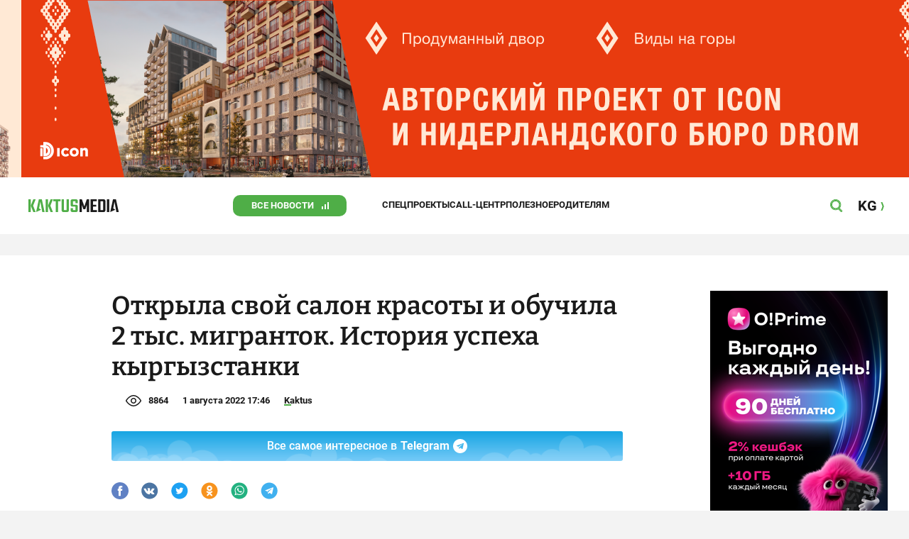

--- FILE ---
content_type: text/html;charset=utf-8
request_url: https://kaktus.media/doc/464504_otkryla_svoy_salon_krasoty_i_obychila_2_tys._migrantok._istoriia_yspeha_kyrgyzstanki.html
body_size: 27969
content:
        <!doctype html>
        <html lang="ru" data-int="1">
            <head>
                
        <script async src="https://www.google-analytics.com/analytics.js"></script>
        <!-- Google Tag Manager -->
        <script>(function(w,d,s,l,i){w[l]=w[l]||[];w[l].push({'gtm.start':
                    new Date().getTime(),event:'gtm.js'});var f=d.getElementsByTagName(s)[0],
                j=d.createElement(s),dl=l!='dataLayer'?'&l='+l:'';j.async=true;j.src=
                'https://www.googletagmanager.com/gtm.js?id='+i+dl;f.parentNode.insertBefore(j,f);
            })(window,document,'script','dataLayer','GTM-52XXC8B');</script>
        <!-- End Google Tag Manager -->
                <script> (function (d, w, c) { (w[c] = w[c] || []).push(function() { try { w.yaCounter37244920 = new Ya.Metrika({ id:37244920, clickmap:true, trackLinks:true, accurateTrackBounce:true }); } catch(e) { } }); var n = d.getElementsByTagName("script")[0], s = d.createElement("script"), f = function () { n.parentNode.insertBefore(s, n); }; s.type = "text/javascript"; s.async = true; s.src = "https://mc.yandex.ru/metrika/watch.js"; if (w.opera == "[object Opera]") { d.addEventListener("DOMContentLoaded", f, false); } else { f(); } })(document, window, "yandex_metrika_callbacks"); </script> <noscript><div><img src="https://mc.yandex.ru/watch/37244920" style="position:absolute; left:-9999px;" alt="" /></div></noscript>
                <!-- Facebook Pixel Code -->
        <script>
            !function(f,b,e,v,n,t,s)
            {if(f.fbq)return;n=f.fbq=function(){n.callMethod?
                n.callMethod.apply(n,arguments):n.queue.push(arguments)};
                if(!f._fbq)f._fbq=n;n.push=n;n.loaded=!0;n.version='2.0';
                n.queue=[];t=b.createElement(e);t.async=!0;
                t.src=v;s=b.getElementsByTagName(e)[0];
                s.parentNode.insertBefore(t,s)}(window, document,'script',
                'https://connect.facebook.net/en_US/fbevents.js');
            fbq('init', '261538182565658');
            fbq('track', 'PageView');
        </script>
        <noscript><img height="1" width="1" style="display:none"
                       src="https://www.facebook.com/tr?id=261538182565658&ev=PageView&noscript=1"
            /></noscript>
        <!-- End Facebook Pixel Code -->
                        <title>Открыла свой салон красоты и обучила 2 тыс. мигранток. История успеха кыргызстанки</title>
<meta content="Открыла свой салон красоты и обучила 2 тыс. мигранток. История успеха кыргызстанки" name="title"/>
<meta content="Открыла свой салон красоты и обучила 2 тыс. мигранток. История успеха кыргызстанки" property="og:title"/>
<meta content="Открыла свой салон красоты и обучила 2 тыс. мигранток. История успеха кыргызстанки" name="twitter:title"/>
<meta content="Девушка из Оша открыла свой салон в Москве и обучила более 2 тыс. мигранток маникюру. Кыргызстанка рассказала, как добилась успеха." name="description"/>
<meta content="Девушка из Оша открыла свой салон в Москве и обучила более 2 тыс. мигранток маникюру. Кыргызстанка рассказала, как добилась успеха." property="og:description"/>
<meta content="Девушка из Оша открыла свой салон в Москве и обучила более 2 тыс. мигранток маникюру. Кыргызстанка рассказала, как добилась успеха." name="twitter:description"/>
<meta content="https://kaktus.media/doc/464504_otkryla_svoy_salon_krasoty_i_obychila_2_tys._migrantok._istoriia_yspeha_kyrgyzstanki.html" property="og:url"/>
<meta content="article" property="og:type"/>
<meta content="1764399080" property="og:updated_time"/>
<meta content="https://data.kaktus.media/image/big/2022-08-01_16-59-48_354214.jpg?v=1764399080" property="og:image"/>
<meta content="https://data.kaktus.media/image/big/2022-08-01_16-59-48_354214.jpg" name="twitter:image"/>
<link href="https://kaktus.media/doc/464504_otkryla_svoy_salon_krasoty_i_obychila_2_tys._migrantok._istoriia_yspeha_kyrgyzstanki.html" rel="canonical"/>
<meta charset="utg-8"/>
<meta content="новости Кыргызстана, новости Бишкека, новости Кыргызстана на сегодня, новости Киргизии, вечерние новости Бишкека, новости, Бишкек, Кыргызстан, важное" name="keywords"/>
<meta content="width=device-width, initial-scale=1, minimum-scale=1, maximum-scale=1, user-scalable=0" name="viewport"/>
<meta content="summary_large_image" name="twitter:card"/>
<meta content="#4FAE47" name="theme-color"/>
<meta content="#4FAE47" name="msapplication-navbutton-color"/>
<meta content="yes" name="apple-mobile-web-app-capable"/>
<meta content="#4FAE47" name="apple-mobile-web-app-status-bar-style"/>
<meta content="92nm14krul2ox01kccusdzu1dpotzv" name="facebook-domain-verification"/>
<meta content="kaktus.media" property="twitter:domain"/>
<meta content="https://kaktus.media/" property="twitter:url"/>
<script async defer src="https://kaktus.media/src/Template/Base/scripts/lazysizes.min.js?mtime=1616564568"/></script>
<script async defer src="https://cdn.jsdelivr.net/npm/jquery@3.5.1/dist/jquery.min.js"/></script>
<script async defer src="https://banner.kaktus.media/load/?session_id=ca9iaj4mbepoiktke628ao87qj"/></script>
<link href="https://kaktus.media/src/Template/Block/Header/style/Base.css?mtime=1673234775" rel="stylesheet"/>
<link href="https://kaktus.media/src/Template/Block/Header/style/Menu.css?mtime=1758096323" rel="stylesheet"/>
<link href="https://kaktus.media/src/Template/Block/Header/style/Search.css?mtime=1613731673" rel="stylesheet"/>
<link as="image" href="https://kaktus.media/src/Template/Block/Footer/logo.svg?mtime=1613630869" rel="preload"/>
<link as="image" href="https://kaktus.media/src/Template/Block/Footer/logo-hover.svg?mtime=1613706295" rel="preload"/>
<link href="https://kaktus.media/src/Template/Base/favicon/apple-touch-icon.png?mtime=1614833168" rel="apple-touch-icon" sizes="180x180"/>
<link href="https://kaktus.media/src/Template/Base/favicon/favicon-32x32.png?mtime=1614833169" rel="image/png" sizes="32x32"/>
<link href="https://kaktus.media/src/Template/Base/favicon/favicon-16x16.png?mtime=1614833169" rel="image/png" sizes="16x16"/>
<link href="https://kaktus.media/src/Template/Base/favicon/site.webmanifest?mtime=1614833170" rel="manifest"/>
<meta content="#da532c" name="msapplication-TileColor"/>
<meta content="#ffffff" name="theme-color"/>
<link href="https://kaktus.media/src/Template/Base/favicon/favicon.ico?mtime=1614833169" rel="icon" type="image/x-icon"/>
                <link href="https://kaktus.media/src/Template/Page/Article/Article.css?mtime=1666864204" rel="stylesheet"/>
<link href="https://kaktus.media/src/Template/Block/TelegramBlock/TelegramBlock.css?mtime=1622183769" rel="stylesheet"/>
<link href="https://kaktus.media/src/Template/Block/BannerBArticle/BannerBArticle.css?mtime=1622181614" rel="stylesheet"/>
<link href="https://cdnjs.cloudflare.com/ajax/libs/tiny-slider/2.9.3/tiny-slider.css" rel="stylesheet"/>
<link href="https://kaktus.media/src/Template/Block/Gallery/GallerySingle.css?mtime=1624875753" rel="stylesheet"/>
<link href="https://kaktus.media/src/Template/Block/Gallery/GalleryMulti.css?mtime=1624875746" rel="stylesheet"/>
<link href="https://kaktus.media/src/Template/Block/Gallery/GalleryOriginal.css?mtime=1696934198" rel="stylesheet"/>
<link href="https://kaktus.media/src/Template/Block/BbCode/Broadcast.css?mtime=1635134245" rel="stylesheet"/>
<link href="https://kaktus.media/src/Template/Block/BbCode/BbCode.css?mtime=1676010651" rel="stylesheet"/>
<link href="https://kaktus.media/src/Template/Block/BannerBArticleSingle/BannerBArticleSingle.css?mtime=1614750423" rel="stylesheet"/>
<link href="https://kaktus.media/src/Template/Block/BannerB1ArticleSingle/BannerB1ArticleSingle.css?mtime=1614753195" rel="stylesheet"/>
<link href="https://kaktus.media/src/Template/Block/BannerB1Article/BannerB1Article.css?mtime=1614750423" rel="stylesheet"/>
<link href="https://kaktus.media/src/Template/Block/CompanyArticles/CompanyArticles.css?mtime=1622030052" rel="stylesheet"/>
<link href="https://kaktus.media/src/Template/Block/BannerC/BannerC.css?mtime=1614750423" rel="stylesheet"/>
<link href="https://kaktus.media/src/Template/Block/Dashboard/Dashboard.css?mtime=1726547607" rel="stylesheet"/>
<link href="https://kaktus.media/src/Template/Block/Dashboard/Board/style/Base.css?mtime=1616584086" rel="stylesheet"/>
<link href="https://kaktus.media/src/Template/Block/Dashboard/Board/style/Single.css?mtime=1614236036" rel="stylesheet"/>
<link href="https://kaktus.media/src/Template/Block/Dashboard/Board/style/Two.css?mtime=1614668195" rel="stylesheet"/>
<link href="https://kaktus.media/src/Template/Block/Dashboard/Board/style/Three.css?mtime=1614668195" rel="stylesheet"/>
<link href="https://kaktus.media/src/Template/Block/Dashboard/Board/style/Fore.css?mtime=1614668195" rel="stylesheet"/>
<link href="https://kaktus.media/src/Template/Block/Dashboard/Board/style/Five.css?mtime=1617077928" rel="stylesheet"/>
<link href="https://kaktus.media/src/Template/Block/Dashboard/Board/style/SingleMedia.css?mtime=1613709190" rel="stylesheet"/>
<link href="https://kaktus.media/src/Template/Block/Dashboard/Board/style/TwoMedia.css?mtime=1614668195" rel="stylesheet"/>
<link href="https://kaktus.media/src/Template/Block/Dashboard/Board/style/ThreeMedia.css?mtime=1614668195" rel="stylesheet"/>
<link href="https://kaktus.media/src/Template/Block/Dashboard/Board/style/ForeMedia.css?mtime=1614668195" rel="stylesheet"/>
<link href="https://kaktus.media/src/Template/Block/Dashboard/Board/style/ThreeMediaExtend.css?mtime=1614668195" rel="stylesheet"/>
<link href="https://kaktus.media/src/Template/Block/Dashboard/Content/Card/Card.css?mtime=1625023036" rel="stylesheet"/>
<link href="https://kaktus.media/src/Template/Block/Dashboard/Content/CardMedia/CardMedia.css?mtime=1625023122" rel="stylesheet"/>
<link href="https://kaktus.media/src/Template/Block/Dashboard/Content/Line/Line.css?mtime=1625023156" rel="stylesheet"/>
<link href="https://kaktus.media/src/Template/Base/fonts/roboto/style.css?mtime=1613551855" rel="stylesheet"/>
<link href="https://kaktus.media/src/Template/Base/fonts/bitter/style.css?mtime=1614915840" rel="stylesheet"/>
<link href="https://kaktus.media/src/Template/Base/normalize.min.css?mtime=1654854738" rel="stylesheet"/>
<link href="https://kaktus.media/src/Template/Base/Base.css?mtime=1640246833" rel="stylesheet"/>
<link href="https://kaktus.media/src/Template/Block/BannerA/BannerA.css?mtime=1614750423" rel="stylesheet"/>
<link href="https://kaktus.media/src/Template/Block/Footer/Footer.css?mtime=1673939260" rel="stylesheet"/>
<link href="https://kaktus.media/src/Template/Block/BannerM/BannerM.css?mtime=1614750423" rel="stylesheet"/>
<link href="https://kaktus.media/src/Template/Block/Up/Up.css?mtime=1615437278" rel="stylesheet"/>
                <!--AdFox start-->
                <script>window.yaContextCb = window.yaContextCb || []</script>
                <script src="https://yandex.ru/ads/system/context.js" async></script>
                <!--AdFox end-->
            </head>
            <body>
                        <div class="BannerA" tabindex="-1" data-stat="bannerA">
            <style>@media (max-width: 1239px){.bnr-a-branding{display:none !important;}}</style><div class="bnr bnr-a bnr-a-branding" data-key="kaktus/a" data-part="branding" data-type="branding"></div>
            <div class="BannerA--parent">
                <div class="BannerA--content">
                    <style>@media (min-width: 481px){.bnr-a-mobile{display:none !important;}}</style><div class="bnr bnr-a bnr-a-mobile" data-key="kaktus/a" data-part="mobile" data-type="banner"><div style="padding-top:31.25%;"></div></div>
                    <style>@media (max-width: 480px){.bnr-a-tablet{display:none !important;}}@media (min-width: 1240px){.bnr-a-tablet{display:none !important;}}</style><div class="bnr bnr-a bnr-a-tablet" data-key="kaktus/a" data-part="tablet" data-type="banner"><div style="padding-top:20.833333333333%;"></div></div>
                    <style>@media (max-width: 1239px){.bnr-a-desktop{display:none !important;}}</style><div class="bnr bnr-a bnr-a-desktop" data-key="kaktus/a" data-part="desktop" data-type="banner"><div style="padding-top:20.491803278689%;"></div></div>
                </div>
            </div>
        </div>

                                <header
                class="Header"
                data-stat="header"
        >
            <div class="Header--content">
                <a
                    class="Header--logo"
                    href="https://kaktus.media/"
                    data-stat="logo"
                >
                    <img
                        class="Header--logo-img"
                        src="https://kaktus.media/src/Template/Block/Header/img/logo.svg?mtime=1613469299"
                        alt="Логотип kaktus.media"
                    />
                    <img
                        class="Header--logo-img-hover"
                        src="https://kaktus.media/src/Template/Block/Header/img/logo-hover.svg?mtime=1613710204"
                        alt="Логотип kaktus.media"
                    />
                </a>
                <ul class="Header--tags" data-stat="tags">
                                        <li
                            class="Header--tag"
                            data-id="8"
                    >
                        <a
                                class="Header--tag-link"
                                data-stat="tag"
                                data-stat-num="8"
                                href="https://kaktus.media/?lable=8"
                        >
                            Все новости                        </a>
                    </li>
                                        <li
                            class="Header--tag"
                            data-id="7650"
                    >
                        <a
                                class="Header--tag-link"
                                data-stat="tag"
                                data-stat-num="7650"
                                href="https://kaktus.media/?lable=7650"
                        >
                            Спецпроекты                        </a>
                    </li>
                                        <li
                            class="Header--tag"
                            data-id="15"
                    >
                        <a
                                class="Header--tag-link"
                                data-stat="tag"
                                data-stat-num="15"
                                href="https://kaktus.media/?lable=15"
                        >
                            Call-центр                        </a>
                    </li>
                                        <li
                            class="Header--tag"
                            data-id="7612"
                    >
                        <a
                                class="Header--tag-link"
                                data-stat="tag"
                                data-stat-num="7612"
                                href="https://kaktus.media/?lable=7612"
                        >
                            Полезное                        </a>
                    </li>
                                        <li
                            class="Header--tag"
                            data-id="000"
                    >
                        <a
                                class="Header--tag-link"
                                data-stat="tag"
                                data-stat-num="000"
                                href="https://parentteenguide.kaktus.media/"
                        >
                            Родителям
                        </a>
                    </li>
                </ul>
                <button
                        class="Header--button Header--search-button"
                        data-stat="search button"
                ></button>
                <button
                        class="Header--button Header--menu-button"
                        data-stat="menu button"
                ></button>
                <a
                        class="Header--lang"
                        href="https://kaktus.kg/"
                        data-stat="lang"
                >
                    <span class="Header--lang-content">
                        KG                    </span>
                </a>
            </div>
            <div class="Header--search" data-stat="search">
                <div class="Header--search--content">
                    <form
                            class="Header--search--form"
                            method="get"
                            action="https://kaktus.media/"
                    >
                        <label class="Header--search--row">
                            <input
                                    class="Header--search--form-input"
                                    name="search"
                                    value=""
                                    placeholder="Введите запрос"
                            />
                            <button class="Header--search--close" type="button" data-stat="close"></button>
                        </label>
                    </form>
                </div>
            </div>
            <div class="Header--menu" data-stat="menu">
                <ul class="Header--menu-tags" data-stat="tags">
                    <li class="Header--menu-tag Header--menu-tag--main">
                        <a
                                class="Header--menu-tag-link"
                                href="https://kaktus.media/"
                                data-stat="main"
                        >
                            Главная                        </a>
                    </li>
                                            <li class="Header--menu-tag">
                            <a
                                    class="Header--menu-tag-link"
                                    href="https://kaktus.media/?lable=8"
                                    data-stat="tag"
                                    data-stat-num="8"
                            >
                                Все новости                            </a>
                        </li>
                                            <li class="Header--menu-tag">
                            <a
                                    class="Header--menu-tag-link"
                                    href="https://kaktus.media/?lable=7650"
                                    data-stat="tag"
                                    data-stat-num="7650"
                            >
                                Спецпроекты                            </a>
                        </li>
                                            <li class="Header--menu-tag">
                            <a
                                    class="Header--menu-tag-link"
                                    href="https://kaktus.media/?lable=15"
                                    data-stat="tag"
                                    data-stat-num="15"
                            >
                                Call-центр                            </a>
                        </li>
                                            <li class="Header--menu-tag">
                            <a
                                    class="Header--menu-tag-link"
                                    href="https://kaktus.media/?lable=7612"
                                    data-stat="tag"
                                    data-stat-num="7612"
                            >
                                Полезное                            </a>
                        </li>
                                        <li
                            class="Header--menu-tag"
                            data-id="000"
                    >
                        <a
                                class="Header--menu-tag-link"
                                data-stat="tag"
                                data-stat-num="000"
                                href="https://parentteenguide.kaktus.media/"
                        >
                            Родителям
                        </a>
                    </li>
                </ul>
                <div class="Header--menu-lang">
                    <a
                            class="Header--menu-lang-link"
                            href="https://kaktus.kg/"
                            target="_blank"
                            data-stat="lang"
                    >
                        Кыргызча                    </a>
                </div>
                <div class="Header--menu-bottom">
                    <div
                            class="Header--menu-contacts-parent"
                            data-stat="contacts"
                    >
                                                    <div
                                    class="Header--menu-contacts Header--menu-contacts--redaction"
                                    data-stat="redaction"
                            >
                                <div class="Header--menu-contacts-title">
                                    Редакция:                                </div>
                                <ul class="Header--menu-contacts-list">
                                                                                                                    <li class="Header--menu-contacts-contact">
                                            <a
                                                    class="Header--menu-contacts-contact-link Header--menu-contacts-contact-link--mobile"
                                                    href="tel:+996 (700) 62 07 60"
                                                    data-stat="mobile"
                                            >
                                                +996 (700) 62 07 60                                            </a>
                                        </li>
                                                                                                                    <li class="Header--menu-contacts-contact">
                                            <a class="Header--menu-contacts-contact-link Header--menu-contacts-contact-link--email" href="/cdn-cgi/l/email-protection#1b72757d745b707a706f6e68356c746970" data-stat="email">
                                                <span class="__cf_email__" data-cfemail="d8b1b6beb798b3b9b3acadabf6afb7aab3">[email&#160;protected]</span>                                            </a>
                                        </li>
                                                                    </ul>
                                                            </div>
                                                    <div
                                    class="Header--menu-contacts Header--menu-contacts--reklama"
                                    data-stat="reklama"
                            >
                                <div class="Header--menu-contacts-title">
                                    Отдел рекламы:                                </div>
                                <ul class="Header--menu-contacts-list">
                                                                                                                    <li class="Header--menu-contacts-contact">
                                            <a
                                                    class="Header--menu-contacts-contact-link Header--menu-contacts-contact-link--phone"
                                                    href="tel:+996 (990) 90 40 09"
                                                    data-stat="phone"
                                            >
                                                +996 (990) 90 40 09                                            </a>
                                        </li>
                                                                                                                    <li class="Header--menu-contacts-contact">
                                            <a
                                                    class="Header--menu-contacts-contact-link Header--menu-contacts-contact-link--phone_1"
                                                    href="tel:+996 (701) 70 80 70"
                                                    data-stat="phone_1"
                                            >
                                                +996 (701) 70 80 70                                            </a>
                                        </li>
                                                                                                                    <li class="Header--menu-contacts-contact">
                                            <a
                                                    class="Header--menu-contacts-contact-link Header--menu-contacts-contact-link--phone_2"
                                                    href="tel:+996 (312) 66 20 63"
                                                    data-stat="phone_2"
                                            >
                                                +996 (312) 66 20 63                                            </a>
                                        </li>
                                                                    </ul>
                                                                    <div class="Header--menu-contacts-reklama">
                                        <a
                                                class="Header--menu-contacts-reklama-link"
                                                href="https://kaktus.media/?reklama"
                                                data-stat="ad"
                                        >
                                            Реклама на сайте                                        </a>
                                    </div>
                                                            </div>
                                            </div>
                    <ul
                            class="Header--menu-socials"
                            data-stat="socials"
                    >
                                                    <li class="Header--menu-socials-item">
                                <a
                                        class="Header--menu-socials-item-link Header--menu-socials-item-link--rss"
                                        href="https://kaktus.media/?rss"
                                        target="_blank"
                                        data-stat="rss"
                                ></a>
                            </li>
                                                    <li class="Header--menu-socials-item">
                                <a
                                        class="Header--menu-socials-item-link Header--menu-socials-item-link--facebook"
                                        href="https://www.facebook.com/kaktus.kyrgyzstan/"
                                        target="_blank"
                                        data-stat="facebook"
                                ></a>
                            </li>
                                                    <li class="Header--menu-socials-item">
                                <a
                                        class="Header--menu-socials-item-link Header--menu-socials-item-link--odnoklassniki"
                                        href="https://ok.ru/kaktus.media"
                                        target="_blank"
                                        data-stat="odnoklassniki"
                                ></a>
                            </li>
                                                    <li class="Header--menu-socials-item">
                                <a
                                        class="Header--menu-socials-item-link Header--menu-socials-item-link--twitter"
                                        href="https://twitter.com/kaktus__media"
                                        target="_blank"
                                        data-stat="twitter"
                                ></a>
                            </li>
                                                    <li class="Header--menu-socials-item">
                                <a
                                        class="Header--menu-socials-item-link Header--menu-socials-item-link--youtube"
                                        href="https://www.youtube.com/channel/UCzJdIIIJLJtCOQ53vCcRVaQ"
                                        target="_blank"
                                        data-stat="youtube"
                                ></a>
                            </li>
                                                    <li class="Header--menu-socials-item">
                                <a
                                        class="Header--menu-socials-item-link Header--menu-socials-item-link--instagram"
                                        href="https://www.instagram.com/kaktus__media/"
                                        target="_blank"
                                        data-stat="instagram"
                                ></a>
                            </li>
                                                    <li class="Header--menu-socials-item">
                                <a
                                        class="Header--menu-socials-item-link Header--menu-socials-item-link--telegram"
                                        href="https://t.me/kaktus_mediakg"
                                        target="_blank"
                                        data-stat="telegram"
                                ></a>
                            </li>
                                                    <li class="Header--menu-socials-item">
                                <a
                                        class="Header--menu-socials-item-link Header--menu-socials-item-link--tiktok"
                                        href="https://www.tiktok.com/@kaktus.media?"
                                        target="_blank"
                                        data-stat="tiktok"
                                ></a>
                            </li>
                                            </ul>
                </div>
            </div>
        </header>
        <!--                --><?//=$newYearDecorationBlock?>
                            <div class="Article" data-stat="article" data-id="464504">
                <div class="Article--background">
                    <article class="Article--content" itemscope itemtype="http://schema.org/NewsArticle">
                                <span
                style="display: none;"
                itemprop="author"
                itemscope
                itemtype="https://schema.org/Organization"
        >
            <span itemprop="name">kaktus.media</span>
            <span itemprop="logo" itemscope itemtype="https://schema.org/ImageObject">
                <link itemprop="contentUrl" href="https://kaktus.media/src/Template/Page/Article/logo.png?mtime=1501816054"/>
                <link itemprop="url" href="https://kaktus.media/src/Template/Page/Article/logo.png?mtime=1501816054"/>
            </span>
        </span>
                                <div class="Article--block">
                            <div class="Article--block-content">
                                <h1 class="Article--title" itemprop="name">
                                    <span itemprop="headline">
                                        Открыла свой салон красоты и обучила 2 тыс. мигранток. История успеха кыргызстанки                                    </span>
                                </h1>
                                <div class="Article--info">
                                    <div class="Article--category">
                                                                                                                                                                                                                                                                                                                                                                                                                                                                                                                </div>
                                    <div class="Article--views">8864</div>
                                    <div class="Article--countComment tolstoy-comments-count" data-identity="464504"></div>
                                    <time
                                        class="Article--createAt"
                                        itemprop="datePublished"
                                        datetime="2022-08-01T17:46:02+06:00"
                                    >1 августа 2022 17:46</time>
                                                                                        <a
                class="Article--author"
                href="https://kaktus.media/?lable=7107"
                target="_blank"
                data-stat="authors author"
                data-stat-num="Kaktus"
            >
                Kaktus            </a>
                                                                            </div>
                                                                            <div class="Article--tg-block">
                <a href="https://t.me/kaktus_mediakg" class="Article--tg-block-link" target="_blank">
                    <div class="Article--tg-block-text">
                        Все самое интересное в
                        <span class="Article--tg-block-tgname">Telegram</span>
                        <div class="tgblock-img"></div>
                    </div>
                </a>
            </div>
                                                <div class="Article--socials" data-stat="socials">
                            <a
                        class="Article--socials-item"
                        data-social="facebook"
                        href="https://www.facebook.com/sharer/sharer.php?src=sp&u=https://kaktus.media/doc/464504_otkryla_svoy_salon_krasoty_i_obychila_2_tys._migrantok._istoriia_yspeha_kyrgyzstanki.html"
                        target="_blank"
                        data-stat="social facebook"
                ></a>
                            <a
                        class="Article--socials-item"
                        data-social="vkontakte"
                        href="http://vk.com/share.php?url=https://kaktus.media/doc/464504_otkryla_svoy_salon_krasoty_i_obychila_2_tys._migrantok._istoriia_yspeha_kyrgyzstanki.html&title=Открыла свой салон красоты и обучила 2 тыс. мигранток. История успеха кыргызстанки&description=Девушка из Оша открыла свой салон в Москве и обучила более 2 тыс. мигранток маникюру. Кыргызстанка рассказала, как добилась успеха.&image=https://data.kaktus.media/image/big/2022-08-01_16-59-48_354214.jpg&noparse=true"
                        target="_blank"
                        data-stat="social vkontakte"
                ></a>
                            <a
                        class="Article--socials-item"
                        data-social="twitter"
                        href="https://twitter.com/intent/tweet?url=https://kaktus.media/464504&original_referer=https://kaktus.media/doc/464504_otkryla_svoy_salon_krasoty_i_obychila_2_tys._migrantok._istoriia_yspeha_kyrgyzstanki.html&text=Девушка из Оша открыла свой салон в Москве и обучила более 2 тыс. мигранток маникюру. Кыргызстанка рассказала, как добилась успеха."
                        target="_blank"
                        data-stat="social twitter"
                ></a>
                            <a
                        class="Article--socials-item"
                        data-social="odnoklassniki"
                        href="http://www.odnoklassniki.ru/dk?st.cmd=addShare&st._surl=https://kaktus.media/doc/464504_otkryla_svoy_salon_krasoty_i_obychila_2_tys._migrantok._istoriia_yspeha_kyrgyzstanki.html"
                        target="_blank"
                        data-stat="social odnoklassniki"
                ></a>
                            <a
                        class="Article--socials-item"
                        data-social="whatsapp"
                        href="https://api.whatsapp.com/send?text=Открыла свой салон красоты и обучила 2 тыс. мигранток. История успеха кыргызстанки https://kaktus.media/doc/464504_otkryla_svoy_salon_krasoty_i_obychila_2_tys._migrantok._istoriia_yspeha_kyrgyzstanki.html"
                        target="_blank"
                        data-stat="social whatsapp"
                ></a>
                            <a
                        class="Article--socials-item"
                        data-social="telegram"
                        href="https://telegram.me/share/url?text=Открыла свой салон красоты и обучила 2 тыс. мигранток. История успеха кыргызстанки&url=https://kaktus.media/doc/464504_otkryla_svoy_salon_krasoty_i_obychila_2_tys._migrantok._istoriia_yspeha_kyrgyzstanki.html"
                        target="_blank"
                        data-stat="social telegram"
                ></a>
                    </div>
                                                <div class="BannerBArticle" data-stat="bannerB">
            <style>@media (min-width: 481px){.bnr-b-mobile{display:none !important;}}</style><div class="bnr bnr-b bnr-b-mobile" data-key="kaktus/b" data-part="mobile" data-type="banner"><div style="padding-top:31.25%;"></div></div>
            <style>@media (max-width: 480px){.bnr-b-tablet{display:none !important;}}@media (min-width: 1240px){.bnr-b-tablet{display:none !important;}}</style><div class="bnr bnr-b bnr-b-tablet" data-key="kaktus/b" data-part="tablet" data-type="banner"><div style="padding-top:20.833333333333%;"></div></div>
        </div>
                                        <div class="Article--text" data-stat="text">

                                    <!--AdFox START-->
                                    <!--yandex_npihota@zima.kg-->
                                    <!--Площадка: kaktus.media / * / *-->
                                    <!--Тип баннера: Inpage video-->
                                    <!--Расположение: середина страницы-->
                                    <div id="adfox_174104457405786072"></div>
                                    <script data-cfasync="false" src="/cdn-cgi/scripts/5c5dd728/cloudflare-static/email-decode.min.js"></script><script>
                                        window.yaContextCb.push(()=>{
                                            Ya.adfoxCode.create({
                                                ownerId: 11655316,
                                                containerId: 'adfox_174104457405786072',
                                                params: {
                                                    pp: 'h',
                                                    ps: 'iswi',
                                                    p2: 'jjlh',
                                                    insertAfter: 'body > div.Article > div.Article--background > article > div > div.Article--block-content > div.Article--text > div.BbCode > p:nth-child(2)',
                                                    insertPosition: '0',
                                                    stick: false,
                                                    stickTo: 'auto',
                                                    stickyColorScheme: 'light'
                                                }
                                            })
                                        })
                                    </script>


                                                                        <div class="BbCode"><p>Динара Кудайбердиева уже много лет работает в России в сфере красоты. Сейчас у нее есть свой салон и учебный центр. Мы побеседовали с бизнесвумен, которая обучила 2 600 мигранток из Кыргызстана. </p><p><b>- Здравствуйте Динара, расскажите о себе, пожалуйста.</b><p>- Меня зовут Динара, но многие называют меня Диной. Я из села Жаны-Араван (Ошская область). Сейчас мне 26 лет. У меня есть муж, который поддерживает меня, и дочка, которой сейчас шесть лет. В Москву я приехала в 15 лет. Здесь окончила колледж. </p><p><b>- Сейчас чем занимаетесь? </b><p>- Не могу сказать, что я успешная. Стараюсь добиться успеха. На сегодня у меня три разных бизнеса. Есть маникюрная студия, там мы обучаем мигранток. На втором этаже этой студии есть салон, там работают 10 девушек. Клиентками являются наши же соотечественницы. Кроме того, у меня есть магазин постельного белья. </p><p><b>- Сколько лет работаете в этой сфере? С какими трудностями столкнулись?</b> </p><p>- В сфере красоты работаю уже пять лет. За это время обучила около 2 600 девушек. После трудностей начинается счастливая жизнь. Не хочется вспоминать прошлое, так как в свое время у меня тоже были трудности. Вначале работала у россиян в салоне мастером. Дальше взяла в аренду кабинет и начала обучать девочек. Они рассказали другим девочкам, так и росла моя клиентура. Сейчас в месяц обучаем 50 девушек. </p><p><b>- Планируете ли открыть салон в Кыргызстане? </b><p>- Я попробовала открыть в Оше, но пришлось закрыть этот салон. Нет, я не обанкротилась, просто не хватало времени на салон в Москве. Там меня ждут клиенты, ученицы и сотрудники. Я должна вдохновлять их. Даст бог, планирую открыть бизнес немного позже, не в сфере красоты. </p><p><b>- Кто ваши конкуренты в мегаполисе?</b><p>- Конечно, есть конкуренты, но я с ними не соревнуюсь, со всеми в хороших отношениях. Многие мои ученицы работают в разных местах. Я радуюсь их успехам больше, чем своим. Никого не считаю конкурентами. </p><p><b>- Как вы преодолеваете трудности? </b><p>- Раньше я была очень доверчивой девушкой. Сейчас превратилась в серьезную Дину. Я очень много общаюсь со взрослыми женщинами, слушаю их советы и анализирую их путь. Стараюсь не допустить их ошибок. </p><p><b>- Расскажите о своем муже. </b><p>- Он прекрасный человек. Всегда поддерживает мои бизнес-идеи. Он говорит: "Каждое падение будет уроком". Всегда указывает, куда идти, в трудные дни всегда рядом. </p><p><b>- А можете дать какой-то совет нашим читателям? </b><p>- Мы не должны забывать, что кыргызские женщины - самые сильные. Работайте всегда над одним планом. Будьте старательными. Если сегодня кризис, завтра наступит светлое будущее. Никогда не забывайте об этом. </p><div class="bb-html"><div class="bnr bnr-p bnr-p-all" data-key="kaktus/p" data-part="all" data-type="preroll"><div class="bb-video"><div class="bb-video-content"><iframe src="https://www.youtube.com/embed/HVc4GRkcu7Y" title=""Айына 500 миң сомдон жогору акча табам"" allow="accelerometer; autoplay; clipboard-write; encrypted-media; gyroscope; picture-in-picture" allowfullscreen></iframe></div></div></div></div></div>                                </div>
                                                                                                        <ul class="Article--tags" data-stat="tags">
                            <li class="Article--tags-tag">
                    <a
                            class="Article--tags-tag-link"
                            href="https://kaktus.media/?lable=8059"
                            data-stat="tag"
                            data-stat-num="8059"
                    >
                        Москва                    </a>
                </li>
                            <li class="Article--tags-tag">
                    <a
                            class="Article--tags-tag-link"
                            href="https://kaktus.media/?lable=8229"
                            data-stat="tag"
                            data-stat-num="8229"
                    >
                        салон красоты                    </a>
                </li>
                            <li class="Article--tags-tag">
                    <a
                            class="Article--tags-tag-link"
                            href="https://kaktus.media/?lable=24819"
                            data-stat="tag"
                            data-stat-num="24819"
                    >
                        история успеха                    </a>
                </li>
                    </ul>
                                                <div class="Article--callCenter" data-stat="callCenter">
            <span class="Article--callCenter-text">
                Есть тема? Пишите Kaktus.media в Telegram и WhatsApp:            </span>
                                    <a
                    class="Article--callCenter-phone"
                    href="tel:+996 (700) 62 07 60"
                    data-stat="Бишкек"
            >
                +996 (700) 62 07 60.
            </a>                    </div>
                                        <div class="Article--url">
                                    <span class="Article--url-placeholder">
                                        url:                                    </span>
                                    <span class="Article--url-canonical">
                                        https://kaktus.media/464504                                    </span>
                                </div>
                            </div>
                            <div class="Article--block-banner">
                                        <div class="BannerBArticleSingle" data-stat="bannerB">
            <style>@media (max-width: 1239px){.bnr-b-desktop_topic{display:none !important;}}</style><div class="bnr bnr-b bnr-b-desktop_topic" data-key="kaktus/b" data-part="desktop_topic" data-type="banner" style="width: 250px;"><div style="padding-top:160%;"></div></div>
        </div>
                                                <div class="BannerB1ArticleSingle" data-stat="bannerB1">
            <style>@media (max-width: 1239px){.bnr-b1-desktop_topic{display:none !important;}}</style><div class="bnr bnr-b1 bnr-b1-desktop_topic" data-key="kaktus/b1" data-part="desktop_topic" data-type="banner" style="width: 250px;"><div style="padding-top:160%;"></div></div>
        </div>
                                    </div>
                        </div>
                    </article>
                </div>
                <div class="Article--ad" data-stat="ad">
                            <div class="BannerB1Article" data-stat="bannerB1">
            <style>@media (min-width: 481px){.bnr-b1-mobile{display:none !important;}}</style><div class="bnr bnr-b1 bnr-b1-mobile" data-key="kaktus/b1" data-part="mobile" data-type="banner"><div style="padding-top:31.25%;"></div></div>
            <style>@media (max-width: 480px){.bnr-b1-tablet{display:none !important;}}@media (min-width: 1240px){.bnr-b1-tablet{display:none !important;}}</style><div class="bnr bnr-b1 bnr-b1-tablet" data-key="kaktus/b1" data-part="tablet" data-type="banner"><div style="padding-top:20.833333333333%;"></div></div>
        </div>
                                    <div class="CompanyArticles" data-stat="tagArticles Новостикомпаний">
            <div class="CompanyArticles--content">
                <a
                    class="CompanyArticles--title"
                    href="https://kaktus.media/?lable=7121"
                    data-stat="tag"
                >
                    Новости компаний                </a>
                <div class="CompanyArticles--list">
                                            <div class="CompanyArticles--article">
                            <a
                                class="CompanyArticles--article-image"
                                href="https://kaktus.media/doc/536121_volonterskiy_sostav_koica_zavershil_tretiy_etap_proekta_po_ylychsheniu_sanitarnyh_ysloviy.html"
                                data-stat="article image"
                                data-stat-num="0"
                            >
                                <img
                                    class="CompanyArticles--article-image-img lazyload"
                                    data-src="https://data.kaktus.media/image/medium/2025-11-28_13-30-55_828146.jpg"
                                />
                            </a>
                            <div class="CompanyArticles--article-name-parent">
                                <a
                                    class="CompanyArticles--article-name"
                                    href="https://kaktus.media/doc/536121_volonterskiy_sostav_koica_zavershil_tretiy_etap_proekta_po_ylychsheniu_sanitarnyh_ysloviy.html"
                                    data-stat="article"
                                    data-stat-num="0"
                                >
                                    Волонтерский состав KOICA завершил третий этап проекта по улучшению санитарных условий                                </a>
                            </div>
                        </div>
                                            <div class="CompanyArticles--article">
                            <a
                                class="CompanyArticles--article-image"
                                href="https://kaktus.media/doc/536116_v_ostore_bolshaia_rasprodaja_aksessyarov_tolko_3_dnia.html"
                                data-stat="article image"
                                data-stat-num="1"
                            >
                                <img
                                    class="CompanyArticles--article-image-img lazyload"
                                    data-src="https://data.kaktus.media/image/medium/2025-11-28_12-16-55_199271.jpg"
                                />
                            </a>
                            <div class="CompanyArticles--article-name-parent">
                                <a
                                    class="CompanyArticles--article-name"
                                    href="https://kaktus.media/doc/536116_v_ostore_bolshaia_rasprodaja_aksessyarov_tolko_3_dnia.html"
                                    data-stat="article"
                                    data-stat-num="1"
                                >
                                    В O!Store большая распродажа аксессуаров – только 3 дня                                </a>
                            </div>
                        </div>
                                            <div class="CompanyArticles--article">
                            <a
                                class="CompanyArticles--article-image"
                                href="https://kaktus.media/doc/536059_zelenaia_piatnica_v_mmarket:_besplatnaia_dostavka_skidki_do_70_i_rozygrysh_kvartiry.html"
                                data-stat="article image"
                                data-stat-num="2"
                            >
                                <img
                                    class="CompanyArticles--article-image-img lazyload"
                                    data-src="https://data.kaktus.media/image/medium/2025-11-27_18-00-20_948418.jpg"
                                />
                            </a>
                            <div class="CompanyArticles--article-name-parent">
                                <a
                                    class="CompanyArticles--article-name"
                                    href="https://kaktus.media/doc/536059_zelenaia_piatnica_v_mmarket:_besplatnaia_dostavka_skidki_do_70_i_rozygrysh_kvartiry.html"
                                    data-stat="article"
                                    data-stat-num="2"
                                >
                                    &quot;Зеленая пятница&quot; в MMarket: бесплатная доставка, скидки до 70% и розыгрыш квартиры!                                </a>
                            </div>
                        </div>
                                            <div class="CompanyArticles--article">
                            <a
                                class="CompanyArticles--article-image"
                                href="https://kaktus.media/doc/536015_dni_rasprodaj_yje_nachalis_vozvrashayte_2_keshbeka_c_pokypok_vmeste_s_oprime.html"
                                data-stat="article image"
                                data-stat-num="3"
                            >
                                <img
                                    class="CompanyArticles--article-image-img lazyload"
                                    data-src="https://data.kaktus.media/image/medium/2025-11-27_12-04-24_484342.jpg"
                                />
                            </a>
                            <div class="CompanyArticles--article-name-parent">
                                <a
                                    class="CompanyArticles--article-name"
                                    href="https://kaktus.media/doc/536015_dni_rasprodaj_yje_nachalis_vozvrashayte_2_keshbeka_c_pokypok_vmeste_s_oprime.html"
                                    data-stat="article"
                                    data-stat-num="3"
                                >
                                    Дни распродаж уже начались – возвращайте 2% кешбэка c покупок вместе с O!Prime                                </a>
                            </div>
                        </div>
                                            <div class="CompanyArticles--article">
                            <a
                                class="CompanyArticles--article-image"
                                href="https://kaktus.media/doc/535977_mbank_eshe_ydobnee:_popolnenie_po_nomery_telefona_v_bankomatah.html"
                                data-stat="article image"
                                data-stat-num="4"
                            >
                                <img
                                    class="CompanyArticles--article-image-img lazyload"
                                    data-src="https://data.kaktus.media/image/medium/2025-11-26_16-33-00_812545.jpg"
                                />
                            </a>
                            <div class="CompanyArticles--article-name-parent">
                                <a
                                    class="CompanyArticles--article-name"
                                    href="https://kaktus.media/doc/535977_mbank_eshe_ydobnee:_popolnenie_po_nomery_telefona_v_bankomatah.html"
                                    data-stat="article"
                                    data-stat-num="4"
                                >
                                    MBANK еще удобнее: пополнение по номеру телефона в банкоматах!                                </a>
                            </div>
                        </div>
                                    </div>
            </div>
        </div>
                                    <div class="BannerC" data-stat="bannerC">
            <style>@media (min-width: 481px){.bnr-c-mobile{display:none !important;}}</style><div class="bnr bnr-c bnr-c-mobile" data-key="kaktus/c" data-part="mobile" data-type="banner"><div style="padding-top:31.25%;"></div></div>
            <style>@media (max-width: 480px){.bnr-c-tablet{display:none !important;}}@media (min-width: 1240px){.bnr-c-tablet{display:none !important;}}</style><div class="bnr bnr-c bnr-c-tablet" data-key="kaktus/c" data-part="tablet" data-type="banner"><div style="padding-top:20.833333333333%;"></div></div>
            <style>@media (max-width: 1239px){.bnr-c-desktop{display:none !important;}}</style><div class="bnr bnr-c bnr-c-desktop" data-key="kaktus/c" data-part="desktop" data-type="banner"><div style="padding-top:12.295081967213%;"></div></div>
        </div>
                        </div>
                                <div class="Dashboard--parent" data-stat="dashboard">
            <div class="Dashboard">
                                                        <div class="Dashboard--group">
                        <div class="Dashboard--group-content">
                                                        <div class="Dashboard--group-boards">
                                                                                                            <div
                                                class="Dashboard--board"
                                                data-id="0.5505508573345462"
                                                data-stat="board"
                                                data-stat-num="1"
                                        >
                                                <div class="Dashboard-Board Dashboard-Board----THREE_MEDIA" data-stat="THREE_MEDIA">
                            <div class="Dashboard-Board--content">
                            <div class="Dashboard-Content-Card">
            <a
                    class="Dashboard-Content-Card--image"
                    href="https://kaktus.media/doc/536175_obiavlennyh_v_rozysk_rodstvennikov_kandidata_v_depytaty_zaderjali_foto.html"
                    data-stat="article image"
            >
                <img
                        class="Dashboard-Content-Card--image-img lazyload"
                        data-srcset="
                            https://data.kaktus.media/image/medium/2025-11-29_12-17-04_345457.jpg 350w,
                            https://data.kaktus.media/image/big/2025-11-29_12-17-04_345457.jpg 720w
                        "
                        data-sizes="
                            (max-width: 740px) calc(100% - 20px),
                            (max-width: 1239px) calc((720px - 30px) / 2),
                            (min-width: 1240px) calc((1220px - 90px) / 4),
                        "
                        loading="lazy"
                        data-src="https://data.kaktus.media/image/medium/2025-11-29_12-17-04_345457.jpg"
                        src="https://data.kaktus.media/image/big/2025-11-29_12-17-04_345457.jpg"
                />
                            </a>
            <a
                    class="Dashboard-Content-Card--name"
                    href="https://kaktus.media/doc/536175_obiavlennyh_v_rozysk_rodstvennikov_kandidata_v_depytaty_zaderjali_foto.html"
                    data-stat="article"
            >
                Объявленных в розыск родственников кандидата в депутаты задержали (фото)<span class="Dashboard-Content-Card--countComments tolstoy-comments-count" data-identity="536175"></span>
            </a>
                     </div>
                        </div>
                            <div class="Dashboard-Board--content">
                            <div class="Dashboard-Content-Card">
            <a
                    class="Dashboard-Content-Card--image"
                    href="https://kaktus.media/doc/536173_glava_federacii_strelkovogo_sporta_kr_obratilas_k_prezidenty_i_predsedatelu_gknb_video.html"
                    data-stat="article image"
            >
                <img
                        class="Dashboard-Content-Card--image-img lazyload"
                        data-srcset="
                            https://data.kaktus.media/image/medium/2025-11-29_12-04-10_218670.jpg 350w,
                            https://data.kaktus.media/image/big/2025-11-29_12-04-10_218670.jpg 720w
                        "
                        data-sizes="
                            (max-width: 740px) calc(100% - 20px),
                            (max-width: 1239px) calc((720px - 30px) / 2),
                            (min-width: 1240px) calc((1220px - 90px) / 4),
                        "
                        loading="lazy"
                        data-src="https://data.kaktus.media/image/medium/2025-11-29_12-04-10_218670.jpg"
                        src="https://data.kaktus.media/image/big/2025-11-29_12-04-10_218670.jpg"
                />
                            </a>
            <a
                    class="Dashboard-Content-Card--name"
                    href="https://kaktus.media/doc/536173_glava_federacii_strelkovogo_sporta_kr_obratilas_k_prezidenty_i_predsedatelu_gknb_video.html"
                    data-stat="article"
            >
                Глава Федерации стрелкового спорта КР обратилась к президенту и председателю ГКНБ (видео)<span class="Dashboard-Content-Card--countComments tolstoy-comments-count" data-identity="536173"></span>
            </a>
                     </div>
                        </div>
                            <div class="Dashboard-Board--content">
                            <div class="Dashboard-Content-Card">
            <a
                    class="Dashboard-Content-Card--image"
                    href="https://kaktus.media/doc/536171_v_rossii_stavky_nds_povysili_do_22_podpisan_zakon.html"
                    data-stat="article image"
            >
                <img
                        class="Dashboard-Content-Card--image-img lazyload"
                        data-srcset="
                            https://data.kaktus.media/image/medium/2025-11-29_11-42-34_109966.jpg 350w,
                            https://data.kaktus.media/image/big/2025-11-29_11-42-34_109966.jpg 720w
                        "
                        data-sizes="
                            (max-width: 740px) calc(100% - 20px),
                            (max-width: 1239px) calc((720px - 30px) / 2),
                            (min-width: 1240px) calc((1220px - 90px) / 4),
                        "
                        loading="lazy"
                        data-src="https://data.kaktus.media/image/medium/2025-11-29_11-42-34_109966.jpg"
                        src="https://data.kaktus.media/image/big/2025-11-29_11-42-34_109966.jpg"
                />
                            </a>
            <a
                    class="Dashboard-Content-Card--name"
                    href="https://kaktus.media/doc/536171_v_rossii_stavky_nds_povysili_do_22_podpisan_zakon.html"
                    data-stat="article"
            >
                В России ставку НДС повысили до 22% - подписан закон<span class="Dashboard-Content-Card--countComments tolstoy-comments-count" data-identity="536171"></span>
            </a>
                     </div>
                        </div>
                    </div>
                                                </div>

                                    
                                                                                                            <div
                                                class="Dashboard--board"
                                                data-id="0.8191753683425052"
                                                data-stat="board"
                                                data-stat-num="2"
                                        >
                                                <div class="Dashboard-Board Dashboard-Board----FORE_MEDIA" data-stat="FORE_MEDIA">
                            <div class="Dashboard-Board--content">
                            <div class="Dashboard-Content-Card">
            <a
                    class="Dashboard-Content-Card--image"
                    href="https://kaktus.media/doc/536165_livni_i_navodneniia_v_ugo_vostochnoy_azii_ne_stihaut._yje_izvestno_o_321_pogibshem_video.html"
                    data-stat="article image"
            >
                <img
                        class="Dashboard-Content-Card--image-img lazyload"
                        data-srcset="
                            https://data.kaktus.media/image/medium/2025-11-29_10-30-44_311955.jpg 350w,
                            https://data.kaktus.media/image/big/2025-11-29_10-30-44_311955.jpg 720w
                        "
                        data-sizes="
                            (max-width: 740px) calc(100% - 20px),
                            (max-width: 1239px) calc((720px - 30px) / 2),
                            (min-width: 1240px) calc((1220px - 90px) / 4),
                        "
                        loading="lazy"
                        data-src="https://data.kaktus.media/image/medium/2025-11-29_10-30-44_311955.jpg"
                        src="https://data.kaktus.media/image/big/2025-11-29_10-30-44_311955.jpg"
                />
                                    <span class="Dashboard-Content-Card--ico Dashboard-Content-Card--ico--video"></span>
                            </a>
            <a
                    class="Dashboard-Content-Card--name"
                    href="https://kaktus.media/doc/536165_livni_i_navodneniia_v_ugo_vostochnoy_azii_ne_stihaut._yje_izvestno_o_321_pogibshem_video.html"
                    data-stat="article"
            >
                Ливни и наводнения в Юго-Восточной Азии не стихают. Уже известно о 321 погибшем (видео)<span class="Dashboard-Content-Card--countComments tolstoy-comments-count" data-identity="536165"></span>
            </a>
                     </div>
                        </div>
                            <div class="Dashboard-Board--content">
                            <div class="Dashboard-Content-Card">
            <a
                    class="Dashboard-Content-Card--image"
                    href="https://kaktus.media/doc/536170_prezident_ykrainy_yvolil_glavy_svoego_ofisa_andreia_ermaka.html"
                    data-stat="article image"
            >
                <img
                        class="Dashboard-Content-Card--image-img lazyload"
                        data-srcset="
                            https://data.kaktus.media/image/medium/2025-11-29_11-06-29_284797.jpg 350w,
                            https://data.kaktus.media/image/big/2025-11-29_11-06-29_284797.jpg 720w
                        "
                        data-sizes="
                            (max-width: 740px) calc(100% - 20px),
                            (max-width: 1239px) calc((720px - 30px) / 2),
                            (min-width: 1240px) calc((1220px - 90px) / 4),
                        "
                        loading="lazy"
                        data-src="https://data.kaktus.media/image/medium/2025-11-29_11-06-29_284797.jpg"
                        src="https://data.kaktus.media/image/big/2025-11-29_11-06-29_284797.jpg"
                />
                            </a>
            <a
                    class="Dashboard-Content-Card--name"
                    href="https://kaktus.media/doc/536170_prezident_ykrainy_yvolil_glavy_svoego_ofisa_andreia_ermaka.html"
                    data-stat="article"
            >
                Президент Украины уволил главу своего офиса Андрея Ермака<span class="Dashboard-Content-Card--countComments tolstoy-comments-count" data-identity="536170"></span>
            </a>
                     </div>
                        </div>
                            <div class="Dashboard-Board--content">
                            <div class="Dashboard-Content-Card">
            <a
                    class="Dashboard-Content-Card--image"
                    href="https://kaktus.media/doc/536168_v_den_vyborov_energetiki_pereydyt_na_ysilennyy_rejim._kyda_zvonit_esli_vykluchat_svet.html"
                    data-stat="article image"
            >
                <img
                        class="Dashboard-Content-Card--image-img lazyload"
                        data-srcset="
                            https://data.kaktus.media/image/medium/2025-11-29_10-44-49_652902.jpg 350w,
                            https://data.kaktus.media/image/big/2025-11-29_10-44-49_652902.jpg 720w
                        "
                        data-sizes="
                            (max-width: 740px) calc(100% - 20px),
                            (max-width: 1239px) calc((720px - 30px) / 2),
                            (min-width: 1240px) calc((1220px - 90px) / 4),
                        "
                        loading="lazy"
                        data-src="https://data.kaktus.media/image/medium/2025-11-29_10-44-49_652902.jpg"
                        src="https://data.kaktus.media/image/big/2025-11-29_10-44-49_652902.jpg"
                />
                            </a>
            <a
                    class="Dashboard-Content-Card--name"
                    href="https://kaktus.media/doc/536168_v_den_vyborov_energetiki_pereydyt_na_ysilennyy_rejim._kyda_zvonit_esli_vykluchat_svet.html"
                    data-stat="article"
            >
                В день выборов энергетики перейдут на усиленный режим. Куда звонить, если выключат свет<span class="Dashboard-Content-Card--countComments tolstoy-comments-count" data-identity="536168"></span>
            </a>
                     </div>
                        </div>
                            <div class="Dashboard-Board--content">
                            <div class="Dashboard-Content-Card">
            <a
                    class="Dashboard-Content-Card--image"
                    href="https://kaktus.media/doc/536169_donald_tramp_annyliryet_bolshinstvo_ykazov_baydena_iz_za_avtopera.html"
                    data-stat="article image"
            >
                <img
                        class="Dashboard-Content-Card--image-img lazyload"
                        data-srcset="
                            https://data.kaktus.media/image/medium/2025-11-29_10-54-38_125318.jpg 350w,
                            https://data.kaktus.media/image/big/2025-11-29_10-54-38_125318.jpg 720w
                        "
                        data-sizes="
                            (max-width: 740px) calc(100% - 20px),
                            (max-width: 1239px) calc((720px - 30px) / 2),
                            (min-width: 1240px) calc((1220px - 90px) / 4),
                        "
                        loading="lazy"
                        data-src="https://data.kaktus.media/image/medium/2025-11-29_10-54-38_125318.jpg"
                        src="https://data.kaktus.media/image/big/2025-11-29_10-54-38_125318.jpg"
                />
                            </a>
            <a
                    class="Dashboard-Content-Card--name"
                    href="https://kaktus.media/doc/536169_donald_tramp_annyliryet_bolshinstvo_ykazov_baydena_iz_za_avtopera.html"
                    data-stat="article"
            >
                Дональд Трамп аннулирует большинство указов Байдена из-за автопера<span class="Dashboard-Content-Card--countComments tolstoy-comments-count" data-identity="536169"></span>
            </a>
                     </div>
                        </div>
                    </div>
                                                </div>

                                    
                                                                                                            <div
                                                class="Dashboard--board"
                                                data-id="0.1226491184707369"
                                                data-stat="board"
                                                data-stat-num="3"
                                        >
                                                <div class="Dashboard-Board Dashboard-Board----FORE_MEDIA" data-stat="FORE_MEDIA">
                            <div class="Dashboard-Board--content">
                            <div class="Dashboard-Content-Card">
            <a
                    class="Dashboard-Content-Card--image"
                    href="https://kaktus.media/doc/536166_v_kyrgyzstane_nastypil_den_tishiny_pered_vyborami_v_jogorky_kenesh.html"
                    data-stat="article image"
            >
                <img
                        class="Dashboard-Content-Card--image-img lazyload"
                        data-srcset="
                            https://data.kaktus.media/image/medium/2025-11-29_10-04-21_113322.jpg 350w,
                            https://data.kaktus.media/image/big/2025-11-29_10-04-21_113322.jpg 720w
                        "
                        data-sizes="
                            (max-width: 740px) calc(100% - 20px),
                            (max-width: 1239px) calc((720px - 30px) / 2),
                            (min-width: 1240px) calc((1220px - 90px) / 4),
                        "
                        loading="lazy"
                        data-src="https://data.kaktus.media/image/medium/2025-11-29_10-04-21_113322.jpg"
                        src="https://data.kaktus.media/image/big/2025-11-29_10-04-21_113322.jpg"
                />
                            </a>
            <a
                    class="Dashboard-Content-Card--name"
                    href="https://kaktus.media/doc/536166_v_kyrgyzstane_nastypil_den_tishiny_pered_vyborami_v_jogorky_kenesh.html"
                    data-stat="article"
            >
                В Кыргызстане наступил день тишины перед выборами в Жогорку Кенеш<span class="Dashboard-Content-Card--countComments tolstoy-comments-count" data-identity="536166"></span>
            </a>
                     </div>
                        </div>
                            <div class="Dashboard-Board--content">
                            <div class="Dashboard-Content-Card">
            <a
                    class="Dashboard-Content-Card--image"
                    href="https://kaktus.media/doc/536167_voditeley_predyprejdaut_o_byrovzryvnyh_rabotah_na_trasse_balykchy_kochkor_data_ychastok.html"
                    data-stat="article image"
            >
                <img
                        class="Dashboard-Content-Card--image-img lazyload"
                        data-srcset="
                            https://data.kaktus.media/image/medium/2025-11-29_10-07-23_676956.jpg 350w,
                            https://data.kaktus.media/image/big/2025-11-29_10-07-23_676956.jpg 720w
                        "
                        data-sizes="
                            (max-width: 740px) calc(100% - 20px),
                            (max-width: 1239px) calc((720px - 30px) / 2),
                            (min-width: 1240px) calc((1220px - 90px) / 4),
                        "
                        loading="lazy"
                        data-src="https://data.kaktus.media/image/medium/2025-11-29_10-07-23_676956.jpg"
                        src="https://data.kaktus.media/image/big/2025-11-29_10-07-23_676956.jpg"
                />
                            </a>
            <a
                    class="Dashboard-Content-Card--name"
                    href="https://kaktus.media/doc/536167_voditeley_predyprejdaut_o_byrovzryvnyh_rabotah_na_trasse_balykchy_kochkor_data_ychastok.html"
                    data-stat="article"
            >
                Водителей предупреждают о буровзрывных работах на трассе Балыкчы - Кочкор (дата, участок)<span class="Dashboard-Content-Card--countComments tolstoy-comments-count" data-identity="536167"></span>
            </a>
                     </div>
                        </div>
                            <div class="Dashboard-Board--content">
                            <div class="Dashboard-Content-Card">
            <a
                    class="Dashboard-Content-Card--image"
                    href="https://kaktus.media/doc/536091_rashody_na_agitaciu_kandidatov_v_depytaty._kto_potratilsia_bolshe_vseh.html"
                    data-stat="article image"
            >
                <img
                        class="Dashboard-Content-Card--image-img lazyload"
                        data-srcset="
                            https://data.kaktus.media/image/medium/2025-11-28_19-10-35_621124.jpg 350w,
                            https://data.kaktus.media/image/big/2025-11-28_19-10-35_621124.jpg 720w
                        "
                        data-sizes="
                            (max-width: 740px) calc(100% - 20px),
                            (max-width: 1239px) calc((720px - 30px) / 2),
                            (min-width: 1240px) calc((1220px - 90px) / 4),
                        "
                        loading="lazy"
                        data-src="https://data.kaktus.media/image/medium/2025-11-28_19-10-35_621124.jpg"
                        src="https://data.kaktus.media/image/big/2025-11-28_19-10-35_621124.jpg"
                />
                            </a>
            <a
                    class="Dashboard-Content-Card--name"
                    href="https://kaktus.media/doc/536091_rashody_na_agitaciu_kandidatov_v_depytaty._kto_potratilsia_bolshe_vseh.html"
                    data-stat="article"
            >
                Расходы на агитацию кандидатов в депутаты. Кто потратился больше всех?<span class="Dashboard-Content-Card--countComments tolstoy-comments-count" data-identity="536091"></span>
            </a>
                     </div>
                        </div>
                            <div class="Dashboard-Board--content">
                            <div class="Dashboard-Content-Card">
            <a
                    class="Dashboard-Content-Card--image"
                    href="https://kaktus.media/doc/536161_mysorosjigatelnyy_zavod_v_bishkeke_nachal_vyrabatyvat_elektrichestvo_video.html"
                    data-stat="article image"
            >
                <img
                        class="Dashboard-Content-Card--image-img lazyload"
                        data-srcset="
                            https://data.kaktus.media/image/medium/2025-11-28_20-25-02_201048.jpg 350w,
                            https://data.kaktus.media/image/big/2025-11-28_20-25-02_201048.jpg 720w
                        "
                        data-sizes="
                            (max-width: 740px) calc(100% - 20px),
                            (max-width: 1239px) calc((720px - 30px) / 2),
                            (min-width: 1240px) calc((1220px - 90px) / 4),
                        "
                        loading="lazy"
                        data-src="https://data.kaktus.media/image/medium/2025-11-28_20-25-02_201048.jpg"
                        src="https://data.kaktus.media/image/big/2025-11-28_20-25-02_201048.jpg"
                />
                                    <span class="Dashboard-Content-Card--ico Dashboard-Content-Card--ico--video"></span>
                            </a>
            <a
                    class="Dashboard-Content-Card--name"
                    href="https://kaktus.media/doc/536161_mysorosjigatelnyy_zavod_v_bishkeke_nachal_vyrabatyvat_elektrichestvo_video.html"
                    data-stat="article"
            >
                Мусоросжигательный завод в Бишкеке начал вырабатывать электричество (видео)<span class="Dashboard-Content-Card--countComments tolstoy-comments-count" data-identity="536161"></span>
            </a>
                     </div>
                        </div>
                    </div>
                                                </div>

                                    
                                                                                                            <div
                                                class="Dashboard--board"
                                                data-id="0.5030363541475285"
                                                data-stat="board"
                                                data-stat-num="4"
                                        >
                                                <div class="Dashboard-Board Dashboard-Board----FIVE" data-stat="FIVE">
                            <div class="Dashboard-Board--content">
                            <div class="Dashboard-Content-CardMedia">
            <a
                class="Dashboard-Content-CardMedia--image"
                href="https://kaktus.media/doc/536150_v_bishkeke_narisovali_myral_posviashennyy_timyry_pogibshemy_v_rezyltate_dtp_foto.html"
                data-stat="article image"
            >
                <img
                    class="Dashboard-Content-CardMedia--image-img lazyload"
                    data-srcset="
                            https://data.kaktus.media/image/medium/2025-11-28_19-51-48_179955.jpg 350w,
                            https://data.kaktus.media/image/big/2025-11-28_19-51-48_179955.jpg 720w
                        "
                    data-sizes="
                            (max-width: 740px) calc(100% - 20px),
                            (max-width: 1239px) 720px,
                            (min-width: 1240px) calc((1220px / 2) - 30px),
                        "
                    data-src="https://data.kaktus.media/image/big/2025-11-28_19-51-48_179955.jpg"
                    src="https://data.kaktus.media/image/big/2025-11-28_19-51-48_179955.jpg"
                    loading="lazy"
                />
                                    <span class="Dashboard-Content-CardMedia--ico Dashboard-Content-CardMedia--ico--photo"></span>
                            </a>
            <a
                class="Dashboard-Content-CardMedia--name"
                href="https://kaktus.media/doc/536150_v_bishkeke_narisovali_myral_posviashennyy_timyry_pogibshemy_v_rezyltate_dtp_foto.html"
                data-stat="article"
            >
                В Бишкеке нарисовали мурал, посвященный Тимуру, погибшему в результате ДТП (фото)<span class="Dashboard-Content-Card--countComments tolstoy-comments-count" data-identity="536150"></span>
            </a>
            <div class="Dashboard-Content-CardMedia--category">
                            </div>
        </div>
                        </div>
                            <div class="Dashboard-Board--content">
                            <div class="Dashboard-Content-Line">
            <a
                class="Dashboard-Content-Line--name"
                href="https://kaktus.media/doc/536163_v_gyobdd_pokazali_kak_prohodit_reyd_tonirovka._video.html"
                data-stat="article"
            >
                В ГУОБДД показали, как проходит рейд &quot;Тонировка&quot;. Видео<span class="Dashboard-Content-Card--countComments tolstoy-comments-count" data-identity="536163"></span>
            </a>
            <div class="Dashboard-Content-Line--category">
                            </div>
        </div>
                        </div>
                            <div class="Dashboard-Board--content">
                            <div class="Dashboard-Content-Line">
            <a
                class="Dashboard-Content-Line--name"
                href="https://kaktus.media/doc/536162_osyjdennye_bydyt_est_chyt_bolshe_miasa_makaron_i_ovoshey._gsin_meniaet_sytochnoe_potreblenie.html"
                data-stat="article"
            >
                Осужденные будут есть чуть больше мяса, макарон и овощей. ГСИН меняет суточное потребление<span class="Dashboard-Content-Card--countComments tolstoy-comments-count" data-identity="536162"></span>
            </a>
            <div class="Dashboard-Content-Line--category">
                            </div>
        </div>
                        </div>
                            <div class="Dashboard-Board--content">
                            <div class="Dashboard-Content-Line">
            <a
                class="Dashboard-Content-Line--name"
                href="https://kaktus.media/doc/536149_v_kr_hotiat_zapretit_prodajy_receptyrnyh_lekarstv_dlia_jivotnyh_bez_recepta_veterinara.html"
                data-stat="article"
            >
                В КР хотят запретить продажу рецептурных лекарств для животных без рецепта ветеринара<span class="Dashboard-Content-Card--countComments tolstoy-comments-count" data-identity="536149"></span>
            </a>
            <div class="Dashboard-Content-Line--category">
                            </div>
        </div>
                        </div>
                            <div class="Dashboard-Board--content">
                            <div class="Dashboard-Content-Line">
            <a
                class="Dashboard-Content-Line--name"
                href="https://kaktus.media/doc/536148_call_centr:_jiteli_yl._lomonosova_vystypili_protiv_stroitelstva_piatietajnogo_doma.html"
                data-stat="article"
            >
                Call-центр: Жители ул. Ломоносова выступили против строительства пятиэтажного дома<span class="Dashboard-Content-Card--countComments tolstoy-comments-count" data-identity="536148"></span>
            </a>
            <div class="Dashboard-Content-Line--category">
                            </div>
        </div>
                        </div>
                    </div>
                                                </div>

                                    
                                                                                                            <div
                                                class="Dashboard--board"
                                                data-id="0.9429666066662177"
                                                data-stat="board"
                                                data-stat-num="5"
                                        >
                                                <div class="Dashboard-Board Dashboard-Board----FORE_MEDIA" data-stat="FORE_MEDIA">
                            <div class="Dashboard-Board--content">
                            <div class="Dashboard-Content-Card">
            <a
                    class="Dashboard-Content-Card--image"
                    href="https://kaktus.media/doc/536145_gknb_zaderjal_avtora_rolika_o_dome_gik_i_ego_stroiteliah.html"
                    data-stat="article image"
            >
                <img
                        class="Dashboard-Content-Card--image-img lazyload"
                        data-srcset="
                            https://data.kaktus.media/image/medium/2025-11-28_18-37-21_786922.jpg 350w,
                            https://data.kaktus.media/image/big/2025-11-28_18-37-21_786922.jpg 720w
                        "
                        data-sizes="
                            (max-width: 740px) calc(100% - 20px),
                            (max-width: 1239px) calc((720px - 30px) / 2),
                            (min-width: 1240px) calc((1220px - 90px) / 4),
                        "
                        loading="lazy"
                        data-src="https://data.kaktus.media/image/medium/2025-11-28_18-37-21_786922.jpg"
                        src="https://data.kaktus.media/image/big/2025-11-28_18-37-21_786922.jpg"
                />
                                    <span class="Dashboard-Content-Card--ico Dashboard-Content-Card--ico--video"></span>
                            </a>
            <a
                    class="Dashboard-Content-Card--name"
                    href="https://kaktus.media/doc/536145_gknb_zaderjal_avtora_rolika_o_dome_gik_i_ego_stroiteliah.html"
                    data-stat="article"
            >
                ГКНБ задержал автора ролика о доме ГИК и его строителях<span class="Dashboard-Content-Card--countComments tolstoy-comments-count" data-identity="536145"></span>
            </a>
                     </div>
                        </div>
                            <div class="Dashboard-Board--content">
                            <div class="Dashboard-Content-Card">
            <a
                    class="Dashboard-Content-Card--image"
                    href="https://kaktus.media/doc/536136_ot_chego_zavisit_bezopasnost_poletov._reportaj_kaktus.media_video.html"
                    data-stat="article image"
            >
                <img
                        class="Dashboard-Content-Card--image-img lazyload"
                        data-srcset="
                            https://data.kaktus.media/image/medium/2025-11-28_16-42-00_420516.jpg 350w,
                            https://data.kaktus.media/image/big/2025-11-28_16-42-00_420516.jpg 720w
                        "
                        data-sizes="
                            (max-width: 740px) calc(100% - 20px),
                            (max-width: 1239px) calc((720px - 30px) / 2),
                            (min-width: 1240px) calc((1220px - 90px) / 4),
                        "
                        loading="lazy"
                        data-src="https://data.kaktus.media/image/medium/2025-11-28_16-42-00_420516.jpg"
                        src="https://data.kaktus.media/image/big/2025-11-28_16-42-00_420516.jpg"
                />
                                    <span class="Dashboard-Content-Card--ico Dashboard-Content-Card--ico--video"></span>
                            </a>
            <a
                    class="Dashboard-Content-Card--name"
                    href="https://kaktus.media/doc/536136_ot_chego_zavisit_bezopasnost_poletov._reportaj_kaktus.media_video.html"
                    data-stat="article"
            >
                От чего зависит безопасность полетов. Репортаж Kaktus.media (видео)<span class="Dashboard-Content-Card--countComments tolstoy-comments-count" data-identity="536136"></span>
            </a>
                     </div>
                        </div>
                            <div class="Dashboard-Board--content">
                            <div class="Dashboard-Content-Card">
            <a
                    class="Dashboard-Content-Card--image"
                    href="https://kaktus.media/doc/536144_renovaciia_v_bishkeke._vlasti_namereny_reshit_vopros_odnogo_nesoglasnogo.html"
                    data-stat="article image"
            >
                <img
                        class="Dashboard-Content-Card--image-img lazyload"
                        data-srcset="
                            https://data.kaktus.media/image/medium/2025-11-28_18-19-41_248454.jpg 350w,
                            https://data.kaktus.media/image/big/2025-11-28_18-19-41_248454.jpg 720w
                        "
                        data-sizes="
                            (max-width: 740px) calc(100% - 20px),
                            (max-width: 1239px) calc((720px - 30px) / 2),
                            (min-width: 1240px) calc((1220px - 90px) / 4),
                        "
                        loading="lazy"
                        data-src="https://data.kaktus.media/image/medium/2025-11-28_18-19-41_248454.jpg"
                        src="https://data.kaktus.media/image/big/2025-11-28_18-19-41_248454.jpg"
                />
                            </a>
            <a
                    class="Dashboard-Content-Card--name"
                    href="https://kaktus.media/doc/536144_renovaciia_v_bishkeke._vlasti_namereny_reshit_vopros_odnogo_nesoglasnogo.html"
                    data-stat="article"
            >
                Реновация в Бишкеке. Власти намерены решить вопрос &quot;одного несогласного&quot;<span class="Dashboard-Content-Card--countComments tolstoy-comments-count" data-identity="536144"></span>
            </a>
                     </div>
                        </div>
                            <div class="Dashboard-Board--content">
                            <div class="Dashboard-Content-Card">
            <a
                    class="Dashboard-Content-Card--image"
                    href="https://kaktus.media/doc/536139_operator_postanovshik_filma_kara_kyzyl_sary_stal_layreatom_brilliantovoy_babochki.html"
                    data-stat="article image"
            >
                <img
                        class="Dashboard-Content-Card--image-img lazyload"
                        data-srcset="
                            https://data.kaktus.media/image/medium/2025-11-28_17-17-10_464202.jpg 350w,
                            https://data.kaktus.media/image/big/2025-11-28_17-17-10_464202.jpg 720w
                        "
                        data-sizes="
                            (max-width: 740px) calc(100% - 20px),
                            (max-width: 1239px) calc((720px - 30px) / 2),
                            (min-width: 1240px) calc((1220px - 90px) / 4),
                        "
                        loading="lazy"
                        data-src="https://data.kaktus.media/image/medium/2025-11-28_17-17-10_464202.jpg"
                        src="https://data.kaktus.media/image/big/2025-11-28_17-17-10_464202.jpg"
                />
                            </a>
            <a
                    class="Dashboard-Content-Card--name"
                    href="https://kaktus.media/doc/536139_operator_postanovshik_filma_kara_kyzyl_sary_stal_layreatom_brilliantovoy_babochki.html"
                    data-stat="article"
            >
                Оператор-постановщик фильма &quot;Кара Кызыл Сары&quot; стал лауреатом &quot;Бриллиантовой бабочки&quot;<span class="Dashboard-Content-Card--countComments tolstoy-comments-count" data-identity="536139"></span>
            </a>
                     </div>
                        </div>
                    </div>
                                                </div>

                                    
                                                                                                            <div
                                                class="Dashboard--board"
                                                data-id="0.18853222737177522"
                                                data-stat="board"
                                                data-stat-num="6"
                                        >
                                                <div class="Dashboard-Board Dashboard-Board----FORE_MEDIA" data-stat="FORE_MEDIA">
                            <div class="Dashboard-Board--content">
                            <div class="Dashboard-Content-Card">
            <a
                    class="Dashboard-Content-Card--image"
                    href="https://kaktus.media/doc/536137_mejdynarodnaia_missiia_ocenila_potencial_instityta_ombydsmena_kyrgyzstana.html"
                    data-stat="article image"
            >
                <img
                        class="Dashboard-Content-Card--image-img lazyload"
                        data-srcset="
                            https://data.kaktus.media/image/medium/2025-11-28_17-07-02_610609.jpg 350w,
                            https://data.kaktus.media/image/big/2025-11-28_17-07-02_610609.jpg 720w
                        "
                        data-sizes="
                            (max-width: 740px) calc(100% - 20px),
                            (max-width: 1239px) calc((720px - 30px) / 2),
                            (min-width: 1240px) calc((1220px - 90px) / 4),
                        "
                        loading="lazy"
                        data-src="https://data.kaktus.media/image/medium/2025-11-28_17-07-02_610609.jpg"
                        src="https://data.kaktus.media/image/big/2025-11-28_17-07-02_610609.jpg"
                />
                            </a>
            <a
                    class="Dashboard-Content-Card--name"
                    href="https://kaktus.media/doc/536137_mejdynarodnaia_missiia_ocenila_potencial_instityta_ombydsmena_kyrgyzstana.html"
                    data-stat="article"
            >
                Международная миссия оценила потенциал института омбудсмена Кыргызстана<span class="Dashboard-Content-Card--countComments tolstoy-comments-count" data-identity="536137"></span>
            </a>
                     </div>
                        </div>
                            <div class="Dashboard-Board--content">
                            <div class="Dashboard-Content-Card">
            <a
                    class="Dashboard-Content-Card--image"
                    href="https://kaktus.media/doc/536130_zamglavy_minstroia:_mojno_stroit_daje_vyshe_40_etajey._maksimalnyy_yroven_50_55_etajey.html"
                    data-stat="article image"
            >
                <img
                        class="Dashboard-Content-Card--image-img lazyload"
                        data-srcset="
                            https://data.kaktus.media/image/medium/2025-11-28_17-49-33_589021.jpg 350w,
                            https://data.kaktus.media/image/big/2025-11-28_17-49-33_589021.jpg 720w
                        "
                        data-sizes="
                            (max-width: 740px) calc(100% - 20px),
                            (max-width: 1239px) calc((720px - 30px) / 2),
                            (min-width: 1240px) calc((1220px - 90px) / 4),
                        "
                        loading="lazy"
                        data-src="https://data.kaktus.media/image/medium/2025-11-28_17-49-33_589021.jpg"
                        src="https://data.kaktus.media/image/big/2025-11-28_17-49-33_589021.jpg"
                />
                            </a>
            <a
                    class="Dashboard-Content-Card--name"
                    href="https://kaktus.media/doc/536130_zamglavy_minstroia:_mojno_stroit_daje_vyshe_40_etajey._maksimalnyy_yroven_50_55_etajey.html"
                    data-stat="article"
            >
                Замглавы Минстроя: Можно строить даже выше 40 этажей. Максимальный уровень - 50-55 этажей<span class="Dashboard-Content-Card--countComments tolstoy-comments-count" data-identity="536130"></span>
            </a>
                     </div>
                        </div>
                            <div class="Dashboard-Board--content">
                            <div class="Dashboard-Content-Card">
            <a
                    class="Dashboard-Content-Card--image"
                    href="https://kaktus.media/doc/536138_ikramidin_aytkylov_zaiavil_chto_sobiraetsia_obratitsia_v_syd_po_peresmotry_dela_bakieva.html"
                    data-stat="article image"
            >
                <img
                        class="Dashboard-Content-Card--image-img lazyload"
                        data-srcset="
                            https://data.kaktus.media/image/medium/2025-11-28_17-16-38_450767.jpg 350w,
                            https://data.kaktus.media/image/big/2025-11-28_17-16-38_450767.jpg 720w
                        "
                        data-sizes="
                            (max-width: 740px) calc(100% - 20px),
                            (max-width: 1239px) calc((720px - 30px) / 2),
                            (min-width: 1240px) calc((1220px - 90px) / 4),
                        "
                        loading="lazy"
                        data-src="https://data.kaktus.media/image/medium/2025-11-28_17-16-38_450767.jpg"
                        src="https://data.kaktus.media/image/big/2025-11-28_17-16-38_450767.jpg"
                />
                            </a>
            <a
                    class="Dashboard-Content-Card--name"
                    href="https://kaktus.media/doc/536138_ikramidin_aytkylov_zaiavil_chto_sobiraetsia_obratitsia_v_syd_po_peresmotry_dela_bakieva.html"
                    data-stat="article"
            >
                Икрамидин Айткулов заявил, что собирается обратиться в суд по пересмотру дела Бакиева<span class="Dashboard-Content-Card--countComments tolstoy-comments-count" data-identity="536138"></span>
            </a>
                     </div>
                        </div>
                            <div class="Dashboard-Board--content">
                            <div class="Dashboard-Content-Card">
            <a
                    class="Dashboard-Content-Card--image"
                    href="https://kaktus.media/doc/536134_konservnyy_zavod_v_tokmoke_tretu_kotorogo_vladel_inostranec_vernyli_v_gossobstvennost.html"
                    data-stat="article image"
            >
                <img
                        class="Dashboard-Content-Card--image-img lazyload"
                        data-srcset="
                            https://data.kaktus.media/image/medium/2025-11-28_16-09-27_411100.jpg 350w,
                            https://data.kaktus.media/image/big/2025-11-28_16-09-27_411100.jpg 720w
                        "
                        data-sizes="
                            (max-width: 740px) calc(100% - 20px),
                            (max-width: 1239px) calc((720px - 30px) / 2),
                            (min-width: 1240px) calc((1220px - 90px) / 4),
                        "
                        loading="lazy"
                        data-src="https://data.kaktus.media/image/medium/2025-11-28_16-09-27_411100.jpg"
                        src="https://data.kaktus.media/image/big/2025-11-28_16-09-27_411100.jpg"
                />
                                    <span class="Dashboard-Content-Card--ico Dashboard-Content-Card--ico--photo"></span>
                            </a>
            <a
                    class="Dashboard-Content-Card--name"
                    href="https://kaktus.media/doc/536134_konservnyy_zavod_v_tokmoke_tretu_kotorogo_vladel_inostranec_vernyli_v_gossobstvennost.html"
                    data-stat="article"
            >
                Консервный завод в Токмоке, третью которого владел иностранец, вернули в госсобственность<span class="Dashboard-Content-Card--countComments tolstoy-comments-count" data-identity="536134"></span>
            </a>
                     </div>
                        </div>
                    </div>
                                                </div>

                                    
                                                                                                            <div
                                                class="Dashboard--board"
                                                data-id="0.9497516382912229"
                                                data-stat="board"
                                                data-stat-num="7"
                                        >
                                                <div class="Dashboard-Board Dashboard-Board----FORE_MEDIA" data-stat="FORE_MEDIA">
                            <div class="Dashboard-Board--content">
                            <div class="Dashboard-Content-Card">
            <a
                    class="Dashboard-Content-Card--image"
                    href="https://kaktus.media/doc/536126_skandal_s_ispravitelnymi_rehabami_v_rossii._vozmojno_tam_byl_podrostok_iz_kyrgyzstana.html"
                    data-stat="article image"
            >
                <img
                        class="Dashboard-Content-Card--image-img lazyload"
                        data-srcset="
                            https://data.kaktus.media/image/medium/2025-11-28_16-14-10_957789.jpg 350w,
                            https://data.kaktus.media/image/big/2025-11-28_16-14-10_957789.jpg 720w
                        "
                        data-sizes="
                            (max-width: 740px) calc(100% - 20px),
                            (max-width: 1239px) calc((720px - 30px) / 2),
                            (min-width: 1240px) calc((1220px - 90px) / 4),
                        "
                        loading="lazy"
                        data-src="https://data.kaktus.media/image/medium/2025-11-28_16-14-10_957789.jpg"
                        src="https://data.kaktus.media/image/big/2025-11-28_16-14-10_957789.jpg"
                />
                            </a>
            <a
                    class="Dashboard-Content-Card--name"
                    href="https://kaktus.media/doc/536126_skandal_s_ispravitelnymi_rehabami_v_rossii._vozmojno_tam_byl_podrostok_iz_kyrgyzstana.html"
                    data-stat="article"
            >
                Скандал с &quot;исправительными&quot; рехабами в России. Возможно, там был подросток из Кыргызстана<span class="Dashboard-Content-Card--countComments tolstoy-comments-count" data-identity="536126"></span>
            </a>
                     </div>
                        </div>
                            <div class="Dashboard-Board--content">
                            <div class="Dashboard-Content-Card">
            <a
                    class="Dashboard-Content-Card--image"
                    href="https://kaktus.media/doc/536140_16_letniy_voditel_sbil_jenshiny_ee_snohy_i_vnychky._rebenok_i_babyshka_pogibli.html"
                    data-stat="article image"
            >
                <img
                        class="Dashboard-Content-Card--image-img lazyload"
                        data-srcset="
                            https://data.kaktus.media/image/medium/2025-11-28_17-21-45_552512.jpg 350w,
                            https://data.kaktus.media/image/big/2025-11-28_17-21-45_552512.jpg 720w
                        "
                        data-sizes="
                            (max-width: 740px) calc(100% - 20px),
                            (max-width: 1239px) calc((720px - 30px) / 2),
                            (min-width: 1240px) calc((1220px - 90px) / 4),
                        "
                        loading="lazy"
                        data-src="https://data.kaktus.media/image/medium/2025-11-28_17-21-45_552512.jpg"
                        src="https://data.kaktus.media/image/big/2025-11-28_17-21-45_552512.jpg"
                />
                            </a>
            <a
                    class="Dashboard-Content-Card--name"
                    href="https://kaktus.media/doc/536140_16_letniy_voditel_sbil_jenshiny_ee_snohy_i_vnychky._rebenok_i_babyshka_pogibli.html"
                    data-stat="article"
            >
                16-летний водитель сбил женщину,  ее сноху и внучку. Ребенок и бабушка погибли<span class="Dashboard-Content-Card--countComments tolstoy-comments-count" data-identity="536140"></span>
            </a>
                     </div>
                        </div>
                            <div class="Dashboard-Board--content">
                            <div class="Dashboard-Content-Card">
            <a
                    class="Dashboard-Content-Card--image"
                    href="https://kaktus.media/doc/536133_meriia:_voditeli_avtobysov_prosiat_sovsem_ybrat_oplaty_nalichnymi_za_proezd.html"
                    data-stat="article image"
            >
                <img
                        class="Dashboard-Content-Card--image-img lazyload"
                        data-srcset="
                            https://data.kaktus.media/image/medium/2025-11-28_15-53-34_660220.jpg 350w,
                            https://data.kaktus.media/image/big/2025-11-28_15-53-34_660220.jpg 720w
                        "
                        data-sizes="
                            (max-width: 740px) calc(100% - 20px),
                            (max-width: 1239px) calc((720px - 30px) / 2),
                            (min-width: 1240px) calc((1220px - 90px) / 4),
                        "
                        loading="lazy"
                        data-src="https://data.kaktus.media/image/medium/2025-11-28_15-53-34_660220.jpg"
                        src="https://data.kaktus.media/image/big/2025-11-28_15-53-34_660220.jpg"
                />
                                    <span class="Dashboard-Content-Card--ico Dashboard-Content-Card--ico--photo"></span>
                            </a>
            <a
                    class="Dashboard-Content-Card--name"
                    href="https://kaktus.media/doc/536133_meriia:_voditeli_avtobysov_prosiat_sovsem_ybrat_oplaty_nalichnymi_za_proezd.html"
                    data-stat="article"
            >
                Мэрия: Водители автобусов просят совсем убрать оплату наличными за проезд<span class="Dashboard-Content-Card--countComments tolstoy-comments-count" data-identity="536133"></span>
            </a>
                     </div>
                        </div>
                            <div class="Dashboard-Board--content">
                            <div class="Dashboard-Content-Card">
            <a
                    class="Dashboard-Content-Card--image"
                    href="https://kaktus.media/doc/536132_evropeyskoe_kosmicheskoe_agentstvo_provelo_trening_dlia_sotrydnikov_mchs_kr_foto.html"
                    data-stat="article image"
            >
                <img
                        class="Dashboard-Content-Card--image-img lazyload"
                        data-srcset="
                            https://data.kaktus.media/image/medium/2025-11-28_15-35-14_538404.jpg 350w,
                            https://data.kaktus.media/image/big/2025-11-28_15-35-14_538404.jpg 720w
                        "
                        data-sizes="
                            (max-width: 740px) calc(100% - 20px),
                            (max-width: 1239px) calc((720px - 30px) / 2),
                            (min-width: 1240px) calc((1220px - 90px) / 4),
                        "
                        loading="lazy"
                        data-src="https://data.kaktus.media/image/medium/2025-11-28_15-35-14_538404.jpg"
                        src="https://data.kaktus.media/image/big/2025-11-28_15-35-14_538404.jpg"
                />
                                    <span class="Dashboard-Content-Card--ico Dashboard-Content-Card--ico--photo"></span>
                            </a>
            <a
                    class="Dashboard-Content-Card--name"
                    href="https://kaktus.media/doc/536132_evropeyskoe_kosmicheskoe_agentstvo_provelo_trening_dlia_sotrydnikov_mchs_kr_foto.html"
                    data-stat="article"
            >
                Европейское космическое агентство провело тренинг для сотрудников МЧС КР (фото)<span class="Dashboard-Content-Card--countComments tolstoy-comments-count" data-identity="536132"></span>
            </a>
                     </div>
                        </div>
                    </div>
                                                </div>

                                    
                                                                                                            <div
                                                class="Dashboard--board"
                                                data-id="0.40971182523947036"
                                                data-stat="board"
                                                data-stat-num="8"
                                        >
                                                <div class="Dashboard-Board Dashboard-Board----FORE_MEDIA" data-stat="FORE_MEDIA">
                            <div class="Dashboard-Board--content">
                            <div class="Dashboard-Content-Card">
            <a
                    class="Dashboard-Content-Card--image"
                    href="https://kaktus.media/doc/536131_v_minzdrave_soobshili_o_sokrashenii_chisla_tiajelyh_pacientov_s_grippom_i_orvi.html"
                    data-stat="article image"
            >
                <img
                        class="Dashboard-Content-Card--image-img lazyload"
                        data-srcset="
                            https://data.kaktus.media/image/medium/2025-11-28_15-34-16_889688.jpg 350w,
                            https://data.kaktus.media/image/big/2025-11-28_15-34-16_889688.jpg 720w
                        "
                        data-sizes="
                            (max-width: 740px) calc(100% - 20px),
                            (max-width: 1239px) calc((720px - 30px) / 2),
                            (min-width: 1240px) calc((1220px - 90px) / 4),
                        "
                        loading="lazy"
                        data-src="https://data.kaktus.media/image/medium/2025-11-28_15-34-16_889688.jpg"
                        src="https://data.kaktus.media/image/big/2025-11-28_15-34-16_889688.jpg"
                />
                            </a>
            <a
                    class="Dashboard-Content-Card--name"
                    href="https://kaktus.media/doc/536131_v_minzdrave_soobshili_o_sokrashenii_chisla_tiajelyh_pacientov_s_grippom_i_orvi.html"
                    data-stat="article"
            >
                В Минздраве сообщили о сокращении числа тяжелых пациентов с гриппом и ОРВИ<span class="Dashboard-Content-Card--countComments tolstoy-comments-count" data-identity="536131"></span>
            </a>
                     </div>
                        </div>
                            <div class="Dashboard-Board--content">
                            <div class="Dashboard-Content-Card">
            <a
                    class="Dashboard-Content-Card--image"
                    href="https://kaktus.media/doc/536129_meriia_otozvala_sydebnye_iski_po_voprosam_zemelnyh_ychastkov_na_pr._ch._aytmatova.html"
                    data-stat="article image"
            >
                <img
                        class="Dashboard-Content-Card--image-img lazyload"
                        data-srcset="
                            https://data.kaktus.media/image/medium/2025-11-28_15-05-03_932904.jpg 350w,
                            https://data.kaktus.media/image/big/2025-11-28_15-05-03_932904.jpg 720w
                        "
                        data-sizes="
                            (max-width: 740px) calc(100% - 20px),
                            (max-width: 1239px) calc((720px - 30px) / 2),
                            (min-width: 1240px) calc((1220px - 90px) / 4),
                        "
                        loading="lazy"
                        data-src="https://data.kaktus.media/image/medium/2025-11-28_15-05-03_932904.jpg"
                        src="https://data.kaktus.media/image/big/2025-11-28_15-05-03_932904.jpg"
                />
                            </a>
            <a
                    class="Dashboard-Content-Card--name"
                    href="https://kaktus.media/doc/536129_meriia_otozvala_sydebnye_iski_po_voprosam_zemelnyh_ychastkov_na_pr._ch._aytmatova.html"
                    data-stat="article"
            >
                Мэрия отозвала судебные иски по вопросам земельных участков на пр. Ч. Айтматова<span class="Dashboard-Content-Card--countComments tolstoy-comments-count" data-identity="536129"></span>
            </a>
                     </div>
                        </div>
                            <div class="Dashboard-Board--content">
                            <div class="Dashboard-Content-Card">
            <a
                    class="Dashboard-Content-Card--image"
                    href="https://kaktus.media/doc/536124_gonkongskiy_gripp_v_bishkeke._chto_eto_za_virys_i_kak_obezopasit_sebia_ot_nego.html"
                    data-stat="article image"
            >
                <img
                        class="Dashboard-Content-Card--image-img lazyload"
                        data-srcset="
                            https://data.kaktus.media/image/medium/2025-11-28_14-49-37_863211.jpg 350w,
                            https://data.kaktus.media/image/big/2025-11-28_14-49-37_863211.jpg 720w
                        "
                        data-sizes="
                            (max-width: 740px) calc(100% - 20px),
                            (max-width: 1239px) calc((720px - 30px) / 2),
                            (min-width: 1240px) calc((1220px - 90px) / 4),
                        "
                        loading="lazy"
                        data-src="https://data.kaktus.media/image/medium/2025-11-28_14-49-37_863211.jpg"
                        src="https://data.kaktus.media/image/big/2025-11-28_14-49-37_863211.jpg"
                />
                            </a>
            <a
                    class="Dashboard-Content-Card--name"
                    href="https://kaktus.media/doc/536124_gonkongskiy_gripp_v_bishkeke._chto_eto_za_virys_i_kak_obezopasit_sebia_ot_nego.html"
                    data-stat="article"
            >
                Гонконгский грипп в Бишкеке. Что это за вирус и как обезопасить себя от него?<span class="Dashboard-Content-Card--countComments tolstoy-comments-count" data-identity="536124"></span>
            </a>
                     </div>
                        </div>
                            <div class="Dashboard-Board--content">
                            <div class="Dashboard-Content-Card">
            <a
                    class="Dashboard-Content-Card--image"
                    href="https://kaktus.media/doc/536128_dlinnye_novogodnie_kanikyly._kogda_vyhodit_na_raboty.html"
                    data-stat="article image"
            >
                <img
                        class="Dashboard-Content-Card--image-img lazyload"
                        data-srcset="
                            https://data.kaktus.media/image/medium/2025-11-28_14-59-33_953914.jpg 350w,
                            https://data.kaktus.media/image/big/2025-11-28_14-59-33_953914.jpg 720w
                        "
                        data-sizes="
                            (max-width: 740px) calc(100% - 20px),
                            (max-width: 1239px) calc((720px - 30px) / 2),
                            (min-width: 1240px) calc((1220px - 90px) / 4),
                        "
                        loading="lazy"
                        data-src="https://data.kaktus.media/image/medium/2025-11-28_14-59-33_953914.jpg"
                        src="https://data.kaktus.media/image/big/2025-11-28_14-59-33_953914.jpg"
                />
                            </a>
            <a
                    class="Dashboard-Content-Card--name"
                    href="https://kaktus.media/doc/536128_dlinnye_novogodnie_kanikyly._kogda_vyhodit_na_raboty.html"
                    data-stat="article"
            >
                Длинные новогодние каникулы. Когда выходить на работу?<span class="Dashboard-Content-Card--countComments tolstoy-comments-count" data-identity="536128"></span>
            </a>
                     </div>
                        </div>
                    </div>
                                                </div>

                                    
                                                                                                            <div
                                                class="Dashboard--board"
                                                data-id="0.23294234115628287"
                                                data-stat="board"
                                                data-stat-num="9"
                                        >
                                                <div class="Dashboard-Board Dashboard-Board----FORE_MEDIA" data-stat="FORE_MEDIA">
                            <div class="Dashboard-Board--content">
                            <div class="Dashboard-Content-Card">
            <a
                    class="Dashboard-Content-Card--image"
                    href="https://kaktus.media/doc/536118_ygolovnoe_delo_korzinki_312._gknb_i_minprirody_ynichtojili_prosrochennyu_prodykciu.html"
                    data-stat="article image"
            >
                <img
                        class="Dashboard-Content-Card--image-img lazyload"
                        data-srcset="
                            https://data.kaktus.media/image/medium/2025-11-28_12-24-47_499433.jpg 350w,
                            https://data.kaktus.media/image/big/2025-11-28_12-24-47_499433.jpg 720w
                        "
                        data-sizes="
                            (max-width: 740px) calc(100% - 20px),
                            (max-width: 1239px) calc((720px - 30px) / 2),
                            (min-width: 1240px) calc((1220px - 90px) / 4),
                        "
                        loading="lazy"
                        data-src="https://data.kaktus.media/image/medium/2025-11-28_12-24-47_499433.jpg"
                        src="https://data.kaktus.media/image/big/2025-11-28_12-24-47_499433.jpg"
                />
                            </a>
            <a
                    class="Dashboard-Content-Card--name"
                    href="https://kaktus.media/doc/536118_ygolovnoe_delo_korzinki_312._gknb_i_minprirody_ynichtojili_prosrochennyu_prodykciu.html"
                    data-stat="article"
            >
                Уголовное дело &quot;Корзинки 312&quot;. ГКНБ и Минприроды уничтожили просроченную продукцию<span class="Dashboard-Content-Card--countComments tolstoy-comments-count" data-identity="536118"></span>
            </a>
                     </div>
                        </div>
                            <div class="Dashboard-Board--content">
                            <div class="Dashboard-Content-Card">
            <a
                    class="Dashboard-Content-Card--image"
                    href="https://kaktus.media/doc/536119_polychenie_religioznogo_obrazovaniia_nesovershennoletnimi_za_granicey_mogyt_zapretit.html"
                    data-stat="article image"
            >
                <img
                        class="Dashboard-Content-Card--image-img lazyload"
                        data-srcset="
                            https://data.kaktus.media/image/medium/2025-11-28_13-26-19_824828.jpg 350w,
                            https://data.kaktus.media/image/big/2025-11-28_13-26-19_824828.jpg 720w
                        "
                        data-sizes="
                            (max-width: 740px) calc(100% - 20px),
                            (max-width: 1239px) calc((720px - 30px) / 2),
                            (min-width: 1240px) calc((1220px - 90px) / 4),
                        "
                        loading="lazy"
                        data-src="https://data.kaktus.media/image/medium/2025-11-28_13-26-19_824828.jpg"
                        src="https://data.kaktus.media/image/big/2025-11-28_13-26-19_824828.jpg"
                />
                            </a>
            <a
                    class="Dashboard-Content-Card--name"
                    href="https://kaktus.media/doc/536119_polychenie_religioznogo_obrazovaniia_nesovershennoletnimi_za_granicey_mogyt_zapretit.html"
                    data-stat="article"
            >
                Получение религиозного образования несовершеннолетними за границей могут запретить<span class="Dashboard-Content-Card--countComments tolstoy-comments-count" data-identity="536119"></span>
            </a>
                     </div>
                        </div>
                            <div class="Dashboard-Board--content">
                            <div class="Dashboard-Content-Card">
            <a
                    class="Dashboard-Content-Card--image"
                    href="https://kaktus.media/doc/536127_pri_perevozke_gryzov_mejdy_kr_i_rk_bydyt_primeniatsia_navigacionnye_plomby._poka_pilotno.html"
                    data-stat="article image"
            >
                <img
                        class="Dashboard-Content-Card--image-img lazyload"
                        data-srcset="
                            https://data.kaktus.media/image/medium/2025-11-28_14-54-34_315422.jpg 350w,
                            https://data.kaktus.media/image/big/2025-11-28_14-54-34_315422.jpg 720w
                        "
                        data-sizes="
                            (max-width: 740px) calc(100% - 20px),
                            (max-width: 1239px) calc((720px - 30px) / 2),
                            (min-width: 1240px) calc((1220px - 90px) / 4),
                        "
                        loading="lazy"
                        data-src="https://data.kaktus.media/image/medium/2025-11-28_14-54-34_315422.jpg"
                        src="https://data.kaktus.media/image/big/2025-11-28_14-54-34_315422.jpg"
                />
                            </a>
            <a
                    class="Dashboard-Content-Card--name"
                    href="https://kaktus.media/doc/536127_pri_perevozke_gryzov_mejdy_kr_i_rk_bydyt_primeniatsia_navigacionnye_plomby._poka_pilotno.html"
                    data-stat="article"
            >
                При перевозке грузов между КР и РК будут применяться навигационные пломбы. Пока пилотно<span class="Dashboard-Content-Card--countComments tolstoy-comments-count" data-identity="536127"></span>
            </a>
                     </div>
                        </div>
                            <div class="Dashboard-Board--content">
                            <div class="Dashboard-Content-Card">
            <a
                    class="Dashboard-Content-Card--image"
                    href="https://kaktus.media/doc/536123_zabolevshih_grippom_i_orvi_vse_bolshe._vrach_nazval_mesta_kyda_seychas_opasno_vodit_detey.html"
                    data-stat="article image"
            >
                <img
                        class="Dashboard-Content-Card--image-img lazyload"
                        data-srcset="
                            https://data.kaktus.media/image/medium/2025-11-28_14-00-56_973060.jpg 350w,
                            https://data.kaktus.media/image/big/2025-11-28_14-00-56_973060.jpg 720w
                        "
                        data-sizes="
                            (max-width: 740px) calc(100% - 20px),
                            (max-width: 1239px) calc((720px - 30px) / 2),
                            (min-width: 1240px) calc((1220px - 90px) / 4),
                        "
                        loading="lazy"
                        data-src="https://data.kaktus.media/image/medium/2025-11-28_14-00-56_973060.jpg"
                        src="https://data.kaktus.media/image/big/2025-11-28_14-00-56_973060.jpg"
                />
                            </a>
            <a
                    class="Dashboard-Content-Card--name"
                    href="https://kaktus.media/doc/536123_zabolevshih_grippom_i_orvi_vse_bolshe._vrach_nazval_mesta_kyda_seychas_opasno_vodit_detey.html"
                    data-stat="article"
            >
                Заболевших гриппом и ОРВИ все больше. Врач назвал места, куда сейчас опасно водить детей<span class="Dashboard-Content-Card--countComments tolstoy-comments-count" data-identity="536123"></span>
            </a>
                     </div>
                        </div>
                    </div>
                                                </div>

                                    
                                                                                                            <div
                                                class="Dashboard--board"
                                                data-id="0.8770538742557493"
                                                data-stat="board"
                                                data-stat-num="10"
                                        >
                                                <div class="Dashboard-Board Dashboard-Board----FORE_MEDIA" data-stat="FORE_MEDIA">
                            <div class="Dashboard-Board--content">
                            <div class="Dashboard-Content-Card">
            <a
                    class="Dashboard-Content-Card--image"
                    href="https://kaktus.media/doc/536096_triller_v_kyrortologii._medsestra_ee_syn_i_vrach_vstypili_v_konflikt.html"
                    data-stat="article image"
            >
                <img
                        class="Dashboard-Content-Card--image-img lazyload"
                        data-srcset="
                            https://data.kaktus.media/image/medium/2025-11-28_12-01-55_894480.jpg 350w,
                            https://data.kaktus.media/image/big/2025-11-28_12-01-55_894480.jpg 720w
                        "
                        data-sizes="
                            (max-width: 740px) calc(100% - 20px),
                            (max-width: 1239px) calc((720px - 30px) / 2),
                            (min-width: 1240px) calc((1220px - 90px) / 4),
                        "
                        loading="lazy"
                        data-src="https://data.kaktus.media/image/medium/2025-11-28_12-01-55_894480.jpg"
                        src="https://data.kaktus.media/image/big/2025-11-28_12-01-55_894480.jpg"
                />
                            </a>
            <a
                    class="Dashboard-Content-Card--name"
                    href="https://kaktus.media/doc/536096_triller_v_kyrortologii._medsestra_ee_syn_i_vrach_vstypili_v_konflikt.html"
                    data-stat="article"
            >
                &quot;Триллер в курортологии&quot;. Медсестра, ее сын и врач вступили в конфликт<span class="Dashboard-Content-Card--countComments tolstoy-comments-count" data-identity="536096"></span>
            </a>
                     </div>
                        </div>
                            <div class="Dashboard-Board--content">
                            <div class="Dashboard-Content-Card">
            <a
                    class="Dashboard-Content-Card--image"
                    href="https://kaktus.media/doc/536103_v_dekabre_ychiteliam_predstoit_proyti_eshe_odno_testirovanie.html"
                    data-stat="article image"
            >
                <img
                        class="Dashboard-Content-Card--image-img lazyload"
                        data-srcset="
                            https://data.kaktus.media/image/medium/2025-11-28_12-09-28_913445.jpg 350w,
                            https://data.kaktus.media/image/big/2025-11-28_12-09-28_913445.jpg 720w
                        "
                        data-sizes="
                            (max-width: 740px) calc(100% - 20px),
                            (max-width: 1239px) calc((720px - 30px) / 2),
                            (min-width: 1240px) calc((1220px - 90px) / 4),
                        "
                        loading="lazy"
                        data-src="https://data.kaktus.media/image/medium/2025-11-28_12-09-28_913445.jpg"
                        src="https://data.kaktus.media/image/big/2025-11-28_12-09-28_913445.jpg"
                />
                            </a>
            <a
                    class="Dashboard-Content-Card--name"
                    href="https://kaktus.media/doc/536103_v_dekabre_ychiteliam_predstoit_proyti_eshe_odno_testirovanie.html"
                    data-stat="article"
            >
                В декабре учителям предстоит пройти еще одно тестирование<span class="Dashboard-Content-Card--countComments tolstoy-comments-count" data-identity="536103"></span>
            </a>
                     </div>
                        </div>
                            <div class="Dashboard-Board--content">
                            <div class="Dashboard-Content-Card">
            <a
                    class="Dashboard-Content-Card--image"
                    href="https://kaktus.media/doc/536117_meriia_eshe_odnogo_goroda_otkazalas_ot_provedeniia_novogodnih_korporativov.html"
                    data-stat="article image"
            >
                <img
                        class="Dashboard-Content-Card--image-img lazyload"
                        data-srcset="
                            https://data.kaktus.media/image/medium/2025-11-28_13-42-59_761069.jpg 350w,
                            https://data.kaktus.media/image/big/2025-11-28_13-42-59_761069.jpg 720w
                        "
                        data-sizes="
                            (max-width: 740px) calc(100% - 20px),
                            (max-width: 1239px) calc((720px - 30px) / 2),
                            (min-width: 1240px) calc((1220px - 90px) / 4),
                        "
                        loading="lazy"
                        data-src="https://data.kaktus.media/image/medium/2025-11-28_13-42-59_761069.jpg"
                        src="https://data.kaktus.media/image/big/2025-11-28_13-42-59_761069.jpg"
                />
                            </a>
            <a
                    class="Dashboard-Content-Card--name"
                    href="https://kaktus.media/doc/536117_meriia_eshe_odnogo_goroda_otkazalas_ot_provedeniia_novogodnih_korporativov.html"
                    data-stat="article"
            >
                Мэрия еще одного города отказалась от проведения новогодних корпоративов<span class="Dashboard-Content-Card--countComments tolstoy-comments-count" data-identity="536117"></span>
            </a>
                     </div>
                        </div>
                            <div class="Dashboard-Board--content">
                            <div class="Dashboard-Content-Card">
            <a
                    class="Dashboard-Content-Card--image"
                    href="https://kaktus.media/doc/536120_pytina_sprosili_pro_fyry_skopivshiesia_na_granice_kazahstana_i_rossii.html"
                    data-stat="article image"
            >
                <img
                        class="Dashboard-Content-Card--image-img lazyload"
                        data-srcset="
                            https://data.kaktus.media/image/medium/2025-11-28_13-23-22_385649.jpg 350w,
                            https://data.kaktus.media/image/big/2025-11-28_13-23-22_385649.jpg 720w
                        "
                        data-sizes="
                            (max-width: 740px) calc(100% - 20px),
                            (max-width: 1239px) calc((720px - 30px) / 2),
                            (min-width: 1240px) calc((1220px - 90px) / 4),
                        "
                        loading="lazy"
                        data-src="https://data.kaktus.media/image/medium/2025-11-28_13-23-22_385649.jpg"
                        src="https://data.kaktus.media/image/big/2025-11-28_13-23-22_385649.jpg"
                />
                            </a>
            <a
                    class="Dashboard-Content-Card--name"
                    href="https://kaktus.media/doc/536120_pytina_sprosili_pro_fyry_skopivshiesia_na_granice_kazahstana_i_rossii.html"
                    data-stat="article"
            >
                Путина спросили про фуры, скопившиеся на границе Казахстана и России<span class="Dashboard-Content-Card--countComments tolstoy-comments-count" data-identity="536120"></span>
            </a>
                     </div>
                        </div>
                    </div>
                                                </div>

                                    
                                                                                                            <div
                                                class="Dashboard--board"
                                                data-id="0.35452024870655163"
                                                data-stat="board"
                                                data-stat-num="11"
                                        >
                                                <div class="Dashboard-Board Dashboard-Board----THREE_MEDIA" data-stat="THREE_MEDIA">
                            <div class="Dashboard-Board--content">
                            <div class="Dashboard-Content-Card">
            <a
                    class="Dashboard-Content-Card--image"
                    href="https://kaktus.media/doc/536027_rost_zabolevaemosti_grippom._stacionary_bishkeka_perepolneny_rastet_chislo_oslojneniy.html"
                    data-stat="article image"
            >
                <img
                        class="Dashboard-Content-Card--image-img lazyload"
                        data-srcset="
                            https://data.kaktus.media/image/medium/2025-11-27_13-22-44_378578.jpg 350w,
                            https://data.kaktus.media/image/big/2025-11-27_13-22-44_378578.jpg 720w
                        "
                        data-sizes="
                            (max-width: 740px) calc(100% - 20px),
                            (max-width: 1239px) calc((720px - 30px) / 2),
                            (min-width: 1240px) calc((1220px - 90px) / 4),
                        "
                        loading="lazy"
                        data-src="https://data.kaktus.media/image/medium/2025-11-27_13-22-44_378578.jpg"
                        src="https://data.kaktus.media/image/big/2025-11-27_13-22-44_378578.jpg"
                />
                                    <span class="Dashboard-Content-Card--ico Dashboard-Content-Card--ico--video"></span>
                            </a>
            <a
                    class="Dashboard-Content-Card--name"
                    href="https://kaktus.media/doc/536027_rost_zabolevaemosti_grippom._stacionary_bishkeka_perepolneny_rastet_chislo_oslojneniy.html"
                    data-stat="article"
            >
                Рост заболеваемости гриппом.  Стационары Бишкека переполнены, растет число осложнений<span class="Dashboard-Content-Card--countComments tolstoy-comments-count" data-identity="536027"></span>
            </a>
                     </div>
                        </div>
                            <div class="Dashboard-Board--content">
                            <div class="Dashboard-Content-Card">
            <a
                    class="Dashboard-Content-Card--image"
                    href="https://kaktus.media/doc/536042_devochka_podrostok_ostalas_bez_nogi._ee_mama_vinit_vrachey_foto_video.html"
                    data-stat="article image"
            >
                <img
                        class="Dashboard-Content-Card--image-img lazyload"
                        data-srcset="
                            https://data.kaktus.media/image/medium/2025-11-28_11-10-26_731872.jpg 350w,
                            https://data.kaktus.media/image/big/2025-11-28_11-10-26_731872.jpg 720w
                        "
                        data-sizes="
                            (max-width: 740px) calc(100% - 20px),
                            (max-width: 1239px) calc((720px - 30px) / 2),
                            (min-width: 1240px) calc((1220px - 90px) / 4),
                        "
                        loading="lazy"
                        data-src="https://data.kaktus.media/image/medium/2025-11-28_11-10-26_731872.jpg"
                        src="https://data.kaktus.media/image/big/2025-11-28_11-10-26_731872.jpg"
                />
                                    <span class="Dashboard-Content-Card--ico Dashboard-Content-Card--ico--video"></span>
                            </a>
            <a
                    class="Dashboard-Content-Card--name"
                    href="https://kaktus.media/doc/536042_devochka_podrostok_ostalas_bez_nogi._ee_mama_vinit_vrachey_foto_video.html"
                    data-stat="article"
            >
                Девочка-подросток осталась без ноги. Ее мама винит врачей (фото, видео)<span class="Dashboard-Content-Card--countComments tolstoy-comments-count" data-identity="536042"></span>
            </a>
                     </div>
                        </div>
                            <div class="Dashboard-Board--content">
                            <div class="Dashboard-Content-Card">
            <a
                    class="Dashboard-Content-Card--image"
                    href="https://kaktus.media/doc/536085_kyrgyzstancy_pojalovalis_na_otkazy_v_rabochih_vizah_oae.html"
                    data-stat="article image"
            >
                <img
                        class="Dashboard-Content-Card--image-img lazyload"
                        data-srcset="
                            https://data.kaktus.media/image/medium/2025-11-28_10-07-45_627255.jpg 350w,
                            https://data.kaktus.media/image/big/2025-11-28_10-07-45_627255.jpg 720w
                        "
                        data-sizes="
                            (max-width: 740px) calc(100% - 20px),
                            (max-width: 1239px) calc((720px - 30px) / 2),
                            (min-width: 1240px) calc((1220px - 90px) / 4),
                        "
                        loading="lazy"
                        data-src="https://data.kaktus.media/image/medium/2025-11-28_10-07-45_627255.jpg"
                        src="https://data.kaktus.media/image/big/2025-11-28_10-07-45_627255.jpg"
                />
                            </a>
            <a
                    class="Dashboard-Content-Card--name"
                    href="https://kaktus.media/doc/536085_kyrgyzstancy_pojalovalis_na_otkazy_v_rabochih_vizah_oae.html"
                    data-stat="article"
            >
                Кыргызстанцы пожаловались на отказы в рабочих визах ОАЭ<span class="Dashboard-Content-Card--countComments tolstoy-comments-count" data-identity="536085"></span>
            </a>
                     </div>
                        </div>
                    </div>
                                                </div>

                                    
                                                                                                            <div
                                                class="Dashboard--board"
                                                data-id="0.8830226211740304"
                                                data-stat="board"
                                                data-stat-num="12"
                                        >
                                                <div class="Dashboard-Board Dashboard-Board----FORE_MEDIA" data-stat="FORE_MEDIA">
                            <div class="Dashboard-Board--content">
                            <div class="Dashboard-Content-Card">
            <a
                    class="Dashboard-Content-Card--image"
                    href="https://kaktus.media/doc/536082_eshe_tri_kandidata_v_depytaty_polychili_shtrafy_za_naryshenie_pravil_agitacii.html"
                    data-stat="article image"
            >
                <img
                        class="Dashboard-Content-Card--image-img lazyload"
                        data-srcset="
                            https://data.kaktus.media/image/medium/2025-11-28_09-33-04_616655.jpg 350w,
                            https://data.kaktus.media/image/big/2025-11-28_09-33-04_616655.jpg 720w
                        "
                        data-sizes="
                            (max-width: 740px) calc(100% - 20px),
                            (max-width: 1239px) calc((720px - 30px) / 2),
                            (min-width: 1240px) calc((1220px - 90px) / 4),
                        "
                        loading="lazy"
                        data-src="https://data.kaktus.media/image/medium/2025-11-28_09-33-04_616655.jpg"
                        src="https://data.kaktus.media/image/big/2025-11-28_09-33-04_616655.jpg"
                />
                            </a>
            <a
                    class="Dashboard-Content-Card--name"
                    href="https://kaktus.media/doc/536082_eshe_tri_kandidata_v_depytaty_polychili_shtrafy_za_naryshenie_pravil_agitacii.html"
                    data-stat="article"
            >
                Еще три кандидата в депутаты получили штрафы за нарушение правил агитации<span class="Dashboard-Content-Card--countComments tolstoy-comments-count" data-identity="536082"></span>
            </a>
                     </div>
                        </div>
                            <div class="Dashboard-Board--content">
                            <div class="Dashboard-Content-Card">
            <a
                    class="Dashboard-Content-Card--image"
                    href="https://kaktus.media/doc/536086_v_almaty_pokazali_muzikl_djamilia_po_motivam_povesti_aytmatova.html"
                    data-stat="article image"
            >
                <img
                        class="Dashboard-Content-Card--image-img lazyload"
                        data-srcset="
                            https://data.kaktus.media/image/medium/2025-11-28_10-22-01_288023.jpg 350w,
                            https://data.kaktus.media/image/big/2025-11-28_10-22-01_288023.jpg 720w
                        "
                        data-sizes="
                            (max-width: 740px) calc(100% - 20px),
                            (max-width: 1239px) calc((720px - 30px) / 2),
                            (min-width: 1240px) calc((1220px - 90px) / 4),
                        "
                        loading="lazy"
                        data-src="https://data.kaktus.media/image/medium/2025-11-28_10-22-01_288023.jpg"
                        src="https://data.kaktus.media/image/big/2025-11-28_10-22-01_288023.jpg"
                />
                            </a>
            <a
                    class="Dashboard-Content-Card--name"
                    href="https://kaktus.media/doc/536086_v_almaty_pokazali_muzikl_djamilia_po_motivam_povesti_aytmatova.html"
                    data-stat="article"
            >
                В Алматы показали мюзикл &quot;Джамиля&quot; по мотивам повести Айтматова<span class="Dashboard-Content-Card--countComments tolstoy-comments-count" data-identity="536086"></span>
            </a>
                     </div>
                        </div>
                            <div class="Dashboard-Board--content">
                            <div class="Dashboard-Content-Card">
            <a
                    class="Dashboard-Content-Card--image"
                    href="https://kaktus.media/doc/536066_vypyskniki_liceia_akylman_mogyt_polychit_50_tys._pri_postyplenii_v_zarybejnyy_vyz.html"
                    data-stat="article image"
            >
                <img
                        class="Dashboard-Content-Card--image-img lazyload"
                        data-srcset="
                            https://data.kaktus.media/image/medium/2025-11-28_00-05-47_719533.jpg 350w,
                            https://data.kaktus.media/image/big/2025-11-28_00-05-47_719533.jpg 720w
                        "
                        data-sizes="
                            (max-width: 740px) calc(100% - 20px),
                            (max-width: 1239px) calc((720px - 30px) / 2),
                            (min-width: 1240px) calc((1220px - 90px) / 4),
                        "
                        loading="lazy"
                        data-src="https://data.kaktus.media/image/medium/2025-11-28_00-05-47_719533.jpg"
                        src="https://data.kaktus.media/image/big/2025-11-28_00-05-47_719533.jpg"
                />
                            </a>
            <a
                    class="Dashboard-Content-Card--name"
                    href="https://kaktus.media/doc/536066_vypyskniki_liceia_akylman_mogyt_polychit_50_tys._pri_postyplenii_v_zarybejnyy_vyz.html"
                    data-stat="article"
            >
                Выпускники лицея &quot;Акылман&quot; могут получить $50 тыс. при поступлении в зарубежный вуз<span class="Dashboard-Content-Card--countComments tolstoy-comments-count" data-identity="536066"></span>
            </a>
                     </div>
                        </div>
                            <div class="Dashboard-Board--content">
                            <div class="Dashboard-Content-Card">
            <a
                    class="Dashboard-Content-Card--image"
                    href="https://kaktus.media/doc/536081_v_ssha_proveriat_grin_karty_vyhodcev_iz_19_stran.html"
                    data-stat="article image"
            >
                <img
                        class="Dashboard-Content-Card--image-img lazyload"
                        data-srcset="
                            https://data.kaktus.media/image/medium/2025-11-28_09-03-39_159584.jpg 350w,
                            https://data.kaktus.media/image/big/2025-11-28_09-03-39_159584.jpg 720w
                        "
                        data-sizes="
                            (max-width: 740px) calc(100% - 20px),
                            (max-width: 1239px) calc((720px - 30px) / 2),
                            (min-width: 1240px) calc((1220px - 90px) / 4),
                        "
                        loading="lazy"
                        data-src="https://data.kaktus.media/image/medium/2025-11-28_09-03-39_159584.jpg"
                        src="https://data.kaktus.media/image/big/2025-11-28_09-03-39_159584.jpg"
                />
                            </a>
            <a
                    class="Dashboard-Content-Card--name"
                    href="https://kaktus.media/doc/536081_v_ssha_proveriat_grin_karty_vyhodcev_iz_19_stran.html"
                    data-stat="article"
            >
                В США проверят грин-карты выходцев из 19 стран<span class="Dashboard-Content-Card--countComments tolstoy-comments-count" data-identity="536081"></span>
            </a>
                     </div>
                        </div>
                    </div>
                                                </div>

                                    
                                                                                                            <div
                                                class="Dashboard--board"
                                                data-id="0.31808795862439543"
                                                data-stat="board"
                                                data-stat-num="13"
                                        >
                                                <div class="Dashboard-Board Dashboard-Board----FIVE" data-stat="FIVE">
                            <div class="Dashboard-Board--content">
                            <div class="Dashboard-Content-CardMedia">
            <a
                class="Dashboard-Content-CardMedia--image"
                href="https://kaktus.media/doc/536058_kak_bydet_osyshestvliatsia_renovaciia_v_bishkeke_otvet_zamglavy_minstroia.html"
                data-stat="article image"
            >
                <img
                    class="Dashboard-Content-CardMedia--image-img lazyload"
                    data-srcset="
                            https://data.kaktus.media/image/medium/2025-11-27_18-16-57_734555.jpg 350w,
                            https://data.kaktus.media/image/big/2025-11-27_18-16-57_734555.jpg 720w
                        "
                    data-sizes="
                            (max-width: 740px) calc(100% - 20px),
                            (max-width: 1239px) 720px,
                            (min-width: 1240px) calc((1220px / 2) - 30px),
                        "
                    data-src="https://data.kaktus.media/image/big/2025-11-27_18-16-57_734555.jpg"
                    src="https://data.kaktus.media/image/big/2025-11-27_18-16-57_734555.jpg"
                    loading="lazy"
                />
                            </a>
            <a
                class="Dashboard-Content-CardMedia--name"
                href="https://kaktus.media/doc/536058_kak_bydet_osyshestvliatsia_renovaciia_v_bishkeke_otvet_zamglavy_minstroia.html"
                data-stat="article"
            >
                Как будет осуществляться реновация в Бишкеке? Ответ замглавы Минстроя<span class="Dashboard-Content-Card--countComments tolstoy-comments-count" data-identity="536058"></span>
            </a>
            <div class="Dashboard-Content-CardMedia--category">
                            </div>
        </div>
                        </div>
                            <div class="Dashboard-Board--content">
                            <div class="Dashboard-Content-Line">
            <a
                class="Dashboard-Content-Line--name"
                href="https://kaktus.media/doc/536063_zamglavy_minstroia_otvetil_tem_kto_jalyetsia_na_probki_v_bishkeke.html"
                data-stat="article"
            >
                Замглавы Минстроя ответил тем, кто жалуется на пробки в Бишкеке<span class="Dashboard-Content-Card--countComments tolstoy-comments-count" data-identity="536063"></span>
            </a>
            <div class="Dashboard-Content-Line--category">
                            </div>
        </div>
                        </div>
                            <div class="Dashboard-Board--content">
                            <div class="Dashboard-Content-Line">
            <a
                class="Dashboard-Content-Line--name"
                href="https://kaktus.media/doc/536051_minkylt_obratilsia_v_pravoohranitelnye_organy_iz_za_ynichtojeniia_mozaiki_vstrecha_gostey.html"
                data-stat="article"
            >
                Минкульт обратился в правоохранительные органы из-за уничтожения мозаики &quot;Встреча гостей&quot;<span class="Dashboard-Content-Card--countComments tolstoy-comments-count" data-identity="536051"></span>
            </a>
            <div class="Dashboard-Content-Line--category">
                            </div>
        </div>
                        </div>
                            <div class="Dashboard-Board--content">
                            <div class="Dashboard-Content-Line">
            <a
                class="Dashboard-Content-Line--name"
                href="https://kaktus.media/doc/536068_lykashenko_o_vozvrashenii_bakieva:_my_reshim_etot_vopros_s_nyneshnim_rykovodstvom_kyrgyzstana.html"
                data-stat="article"
            >
                Лукашенко о возвращении Бакиева: Мы решим этот вопрос с нынешним руководством Кыргызстана<span class="Dashboard-Content-Card--countComments tolstoy-comments-count" data-identity="536068"></span>
            </a>
            <div class="Dashboard-Content-Line--category">
                            </div>
        </div>
                        </div>
                            <div class="Dashboard-Board--content">
                            <div class="Dashboard-Content-Line">
            <a
                class="Dashboard-Content-Line--name"
                href="https://kaktus.media/doc/536064_glave_gknb_pojalovalis_na_nezakonnye_deystviia_v_tonskom_rayone._informaciu_proveriat.html"
                data-stat="article"
            >
                Главе ГКНБ пожаловались на незаконные действия в Тонском районе. Информацию проверят<span class="Dashboard-Content-Card--countComments tolstoy-comments-count" data-identity="536064"></span>
            </a>
            <div class="Dashboard-Content-Line--category">
                            </div>
        </div>
                        </div>
                    </div>
                                                </div>

                                    
                                                            </div>
                        </div>
                    </div>
                                                        <div class="Dashboard--group">
                        <div class="Dashboard--group-content">
                                                            <div class="Dashboard--group-title">
                                    Рост заболеваемости гриппом и ОРВИ                                </div>
                                                        <div class="Dashboard--group-boards">
                                                                                                            <div
                                                class="Dashboard--board"
                                                data-id="0.4475153820279728"
                                                data-stat="board"
                                                data-stat-num="14"
                                        >
                                                <div class="Dashboard-Board Dashboard-Board----THREE_MEDIA" data-stat="THREE_MEDIA">
                            <div class="Dashboard-Board--content">
                            <div class="Dashboard-Content-Card">
            <a
                    class="Dashboard-Content-Card--image"
                    href="https://kaktus.media/doc/535955_do_3_tysiach_zvonkov_v_sytki._vrachi_rabotaut_na_iznos_na_fone_vspyshki_orvi_i_grippa.html"
                    data-stat="article image"
            >
                <img
                        class="Dashboard-Content-Card--image-img lazyload"
                        data-srcset="
                            https://data.kaktus.media/image/medium/2025-11-26_13-49-51_111572.jpg 350w,
                            https://data.kaktus.media/image/big/2025-11-26_13-49-51_111572.jpg 720w
                        "
                        data-sizes="
                            (max-width: 740px) calc(100% - 20px),
                            (max-width: 1239px) calc((720px - 30px) / 2),
                            (min-width: 1240px) calc((1220px - 90px) / 4),
                        "
                        loading="lazy"
                        data-src="https://data.kaktus.media/image/medium/2025-11-26_13-49-51_111572.jpg"
                        src="https://data.kaktus.media/image/big/2025-11-26_13-49-51_111572.jpg"
                />
                            </a>
            <a
                    class="Dashboard-Content-Card--name"
                    href="https://kaktus.media/doc/535955_do_3_tysiach_zvonkov_v_sytki._vrachi_rabotaut_na_iznos_na_fone_vspyshki_orvi_i_grippa.html"
                    data-stat="article"
            >
                До 3 тысяч звонков в сутки. Врачи работают на износ на фоне вспышки ОРВИ и гриппа<span class="Dashboard-Content-Card--countComments tolstoy-comments-count" data-identity="535955"></span>
            </a>
                     </div>
                        </div>
                            <div class="Dashboard-Board--content">
                            <div class="Dashboard-Content-Card">
            <a
                    class="Dashboard-Content-Card--image"
                    href="https://kaktus.media/doc/535920_v_bishkeke_na_fone_podema_zabolevaemosti_orvi_i_grippom_izmenili_grafiki_raboty_csm.html"
                    data-stat="article image"
            >
                <img
                        class="Dashboard-Content-Card--image-img lazyload"
                        data-srcset="
                            https://data.kaktus.media/image/medium/2025-11-25_18-03-05_241633.jpg 350w,
                            https://data.kaktus.media/image/big/2025-11-25_18-03-05_241633.jpg 720w
                        "
                        data-sizes="
                            (max-width: 740px) calc(100% - 20px),
                            (max-width: 1239px) calc((720px - 30px) / 2),
                            (min-width: 1240px) calc((1220px - 90px) / 4),
                        "
                        loading="lazy"
                        data-src="https://data.kaktus.media/image/medium/2025-11-25_18-03-05_241633.jpg"
                        src="https://data.kaktus.media/image/big/2025-11-25_18-03-05_241633.jpg"
                />
                            </a>
            <a
                    class="Dashboard-Content-Card--name"
                    href="https://kaktus.media/doc/535920_v_bishkeke_na_fone_podema_zabolevaemosti_orvi_i_grippom_izmenili_grafiki_raboty_csm.html"
                    data-stat="article"
            >
                В Бишкеке на фоне подъема заболеваемости ОРВИ и гриппом изменили графики работы ЦСМ<span class="Dashboard-Content-Card--countComments tolstoy-comments-count" data-identity="535920"></span>
            </a>
                     </div>
                        </div>
                            <div class="Dashboard-Board--content">
                            <div class="Dashboard-Content-Card">
            <a
                    class="Dashboard-Content-Card--image"
                    href="https://kaktus.media/doc/535908_v_kyrgyzstane_cirkyliryet_gonkongskiy_gripp._kak_ne_zarazitsia.html"
                    data-stat="article image"
            >
                <img
                        class="Dashboard-Content-Card--image-img lazyload"
                        data-srcset="
                            https://data.kaktus.media/image/medium/2025-11-25_16-34-55_461454.jpg 350w,
                            https://data.kaktus.media/image/big/2025-11-25_16-34-55_461454.jpg 720w
                        "
                        data-sizes="
                            (max-width: 740px) calc(100% - 20px),
                            (max-width: 1239px) calc((720px - 30px) / 2),
                            (min-width: 1240px) calc((1220px - 90px) / 4),
                        "
                        loading="lazy"
                        data-src="https://data.kaktus.media/image/medium/2025-11-25_16-34-55_461454.jpg"
                        src="https://data.kaktus.media/image/big/2025-11-25_16-34-55_461454.jpg"
                />
                            </a>
            <a
                    class="Dashboard-Content-Card--name"
                    href="https://kaktus.media/doc/535908_v_kyrgyzstane_cirkyliryet_gonkongskiy_gripp._kak_ne_zarazitsia.html"
                    data-stat="article"
            >
                В Кыргызстане циркулирует гонконгский грипп. Как не заразиться<span class="Dashboard-Content-Card--countComments tolstoy-comments-count" data-identity="535908"></span>
            </a>
                     </div>
                        </div>
                    </div>
                                                </div>

                                    
                                                            </div>
                        </div>
                    </div>
                                                        <div class="Dashboard--group">
                        <div class="Dashboard--group-content">
                                                        <div class="Dashboard--group-boards">
                                                                                                            <div
                                                class="Dashboard--board"
                                                data-id="0.36960558099901597"
                                                data-stat="board"
                                                data-stat-num="15"
                                        >
                                                <div class="Dashboard-Board Dashboard-Board----FORE_MEDIA" data-stat="FORE_MEDIA">
                            <div class="Dashboard-Board--content">
                            <div class="Dashboard-Content-Card">
            <a
                    class="Dashboard-Content-Card--image"
                    href="https://kaktus.media/doc/535983_kajdye_10_minyt_v_mire_ybivaut_jenshiny._oon_predstavila_dannye_o_femicide.html"
                    data-stat="article image"
            >
                <img
                        class="Dashboard-Content-Card--image-img lazyload"
                        data-srcset="
                            https://data.kaktus.media/image/medium/2025-11-26_17-20-55_341891.jpg 350w,
                            https://data.kaktus.media/image/big/2025-11-26_17-20-55_341891.jpg 720w
                        "
                        data-sizes="
                            (max-width: 740px) calc(100% - 20px),
                            (max-width: 1239px) calc((720px - 30px) / 2),
                            (min-width: 1240px) calc((1220px - 90px) / 4),
                        "
                        loading="lazy"
                        data-src="https://data.kaktus.media/image/medium/2025-11-26_17-20-55_341891.jpg"
                        src="https://data.kaktus.media/image/big/2025-11-26_17-20-55_341891.jpg"
                />
                            </a>
            <a
                    class="Dashboard-Content-Card--name"
                    href="https://kaktus.media/doc/535983_kajdye_10_minyt_v_mire_ybivaut_jenshiny._oon_predstavila_dannye_o_femicide.html"
                    data-stat="article"
            >
                Каждые 10 минут в мире убивают женщину. ООН представила данные о фемициде<span class="Dashboard-Content-Card--countComments tolstoy-comments-count" data-identity="535983"></span>
            </a>
                     </div>
                        </div>
                            <div class="Dashboard-Board--content">
                            <div class="Dashboard-Content-Card">
            <a
                    class="Dashboard-Content-Card--image"
                    href="https://kaktus.media/doc/536035_na_sto_trydosposobnyh_ludey_v_centralnoy_azii_prihoditsia_okolo_60_ijdivencev.html"
                    data-stat="article image"
            >
                <img
                        class="Dashboard-Content-Card--image-img lazyload"
                        data-srcset="
                            https://data.kaktus.media/image/medium/2025-11-27_14-39-40_804587.jpg 350w,
                            https://data.kaktus.media/image/big/2025-11-27_14-39-40_804587.jpg 720w
                        "
                        data-sizes="
                            (max-width: 740px) calc(100% - 20px),
                            (max-width: 1239px) calc((720px - 30px) / 2),
                            (min-width: 1240px) calc((1220px - 90px) / 4),
                        "
                        loading="lazy"
                        data-src="https://data.kaktus.media/image/medium/2025-11-27_14-39-40_804587.jpg"
                        src="https://data.kaktus.media/image/big/2025-11-27_14-39-40_804587.jpg"
                />
                            </a>
            <a
                    class="Dashboard-Content-Card--name"
                    href="https://kaktus.media/doc/536035_na_sto_trydosposobnyh_ludey_v_centralnoy_azii_prihoditsia_okolo_60_ijdivencev.html"
                    data-stat="article"
            >
                На сто трудоспособных людей в Центральной Азии приходится около 60 иждивенцев<span class="Dashboard-Content-Card--countComments tolstoy-comments-count" data-identity="536035"></span>
            </a>
                     </div>
                        </div>
                            <div class="Dashboard-Board--content">
                            <div class="Dashboard-Content-Card">
            <a
                    class="Dashboard-Content-Card--image"
                    href="https://kaktus.media/doc/535691_dolg_v_3_000_somov_mojet_ostavit_vas_bez_mashiny_videoreportaj.html"
                    data-stat="article image"
            >
                <img
                        class="Dashboard-Content-Card--image-img lazyload"
                        data-srcset="
                            https://data.kaktus.media/image/medium/2025-11-21_14-36-41_840142.jpg 350w,
                            https://data.kaktus.media/image/big/2025-11-21_14-36-41_840142.jpg 720w
                        "
                        data-sizes="
                            (max-width: 740px) calc(100% - 20px),
                            (max-width: 1239px) calc((720px - 30px) / 2),
                            (min-width: 1240px) calc((1220px - 90px) / 4),
                        "
                        loading="lazy"
                        data-src="https://data.kaktus.media/image/medium/2025-11-21_14-36-41_840142.jpg"
                        src="https://data.kaktus.media/image/big/2025-11-21_14-36-41_840142.jpg"
                />
                                    <span class="Dashboard-Content-Card--ico Dashboard-Content-Card--ico--video"></span>
                            </a>
            <a
                    class="Dashboard-Content-Card--name"
                    href="https://kaktus.media/doc/535691_dolg_v_3_000_somov_mojet_ostavit_vas_bez_mashiny_videoreportaj.html"
                    data-stat="article"
            >
                Долг в 3 000 сомов может оставить вас без машины (видеорепортаж)<span class="Dashboard-Content-Card--countComments tolstoy-comments-count" data-identity="535691"></span>
            </a>
                     </div>
                        </div>
                            <div class="Dashboard-Board--content">
                            <div class="Dashboard-Content-Card">
            <a
                    class="Dashboard-Content-Card--image"
                    href="https://kaktus.media/doc/535626_ekonomiia_elektroenergii._kak_vygliadit_bishkek_vecherom_foto_video.html"
                    data-stat="article image"
            >
                <img
                        class="Dashboard-Content-Card--image-img lazyload"
                        data-srcset="
                            https://data.kaktus.media/image/medium/2025-11-20_13-23-53_730793_ws.jpg 350w,
                            https://data.kaktus.media/image/big/2025-11-20_13-23-53_730793_ws.jpg 720w
                        "
                        data-sizes="
                            (max-width: 740px) calc(100% - 20px),
                            (max-width: 1239px) calc((720px - 30px) / 2),
                            (min-width: 1240px) calc((1220px - 90px) / 4),
                        "
                        loading="lazy"
                        data-src="https://data.kaktus.media/image/medium/2025-11-20_13-23-53_730793_ws.jpg"
                        src="https://data.kaktus.media/image/big/2025-11-20_13-23-53_730793_ws.jpg"
                />
                                    <span class="Dashboard-Content-Card--ico Dashboard-Content-Card--ico--video"></span>
                            </a>
            <a
                    class="Dashboard-Content-Card--name"
                    href="https://kaktus.media/doc/535626_ekonomiia_elektroenergii._kak_vygliadit_bishkek_vecherom_foto_video.html"
                    data-stat="article"
            >
                Экономия электроэнергии. Как выглядит Бишкек вечером (фото, видео)<span class="Dashboard-Content-Card--countComments tolstoy-comments-count" data-identity="535626"></span>
            </a>
                     </div>
                        </div>
                    </div>
                                                </div>

                                    
                                                                                                            <div
                                                class="Dashboard--board"
                                                data-id="0.7598695110357218"
                                                data-stat="board"
                                                data-stat-num="16"
                                        >
                                                <div class="Dashboard-Board Dashboard-Board----FORE_MEDIA" data-stat="FORE_MEDIA">
                            <div class="Dashboard-Board--content">
                            <div class="Dashboard-Content-Card">
            <a
                    class="Dashboard-Content-Card--image"
                    href="https://kaktus.media/doc/535449_astana_bishkek:_vietjet_qazaqstan_zapystila_pervyy_priamoy_reys_mejdy_stolicami_video.html"
                    data-stat="article image"
            >
                <img
                        class="Dashboard-Content-Card--image-img lazyload"
                        data-srcset="
                            https://data.kaktus.media/image/medium/2025-11-17_16-45-44_293240.jpg 350w,
                            https://data.kaktus.media/image/big/2025-11-17_16-45-44_293240.jpg 720w
                        "
                        data-sizes="
                            (max-width: 740px) calc(100% - 20px),
                            (max-width: 1239px) calc((720px - 30px) / 2),
                            (min-width: 1240px) calc((1220px - 90px) / 4),
                        "
                        loading="lazy"
                        data-src="https://data.kaktus.media/image/medium/2025-11-17_16-45-44_293240.jpg"
                        src="https://data.kaktus.media/image/big/2025-11-17_16-45-44_293240.jpg"
                />
                                    <span class="Dashboard-Content-Card--ico Dashboard-Content-Card--ico--video"></span>
                            </a>
            <a
                    class="Dashboard-Content-Card--name"
                    href="https://kaktus.media/doc/535449_astana_bishkek:_vietjet_qazaqstan_zapystila_pervyy_priamoy_reys_mejdy_stolicami_video.html"
                    data-stat="article"
            >
                Астана - Бишкек:  Vietjet Qazaqstan запустила первый прямой рейс между столицами (видео)<span class="Dashboard-Content-Card--countComments tolstoy-comments-count" data-identity="535449"></span>
            </a>
                     </div>
                        </div>
                            <div class="Dashboard-Board--content">
                            <div class="Dashboard-Content-Card">
            <a
                    class="Dashboard-Content-Card--image"
                    href="https://kaktus.media/doc/535563_vosem_mesiacev_remonta._kak_vygliadit_doroga_lebedinovka_ges_5_video.html"
                    data-stat="article image"
            >
                <img
                        class="Dashboard-Content-Card--image-img lazyload"
                        data-srcset="
                            https://data.kaktus.media/image/medium/2025-11-24_16-36-42_323710_ws.jpg 350w,
                            https://data.kaktus.media/image/big/2025-11-24_16-36-42_323710_ws.jpg 720w
                        "
                        data-sizes="
                            (max-width: 740px) calc(100% - 20px),
                            (max-width: 1239px) calc((720px - 30px) / 2),
                            (min-width: 1240px) calc((1220px - 90px) / 4),
                        "
                        loading="lazy"
                        data-src="https://data.kaktus.media/image/medium/2025-11-24_16-36-42_323710_ws.jpg"
                        src="https://data.kaktus.media/image/big/2025-11-24_16-36-42_323710_ws.jpg"
                />
                                    <span class="Dashboard-Content-Card--ico Dashboard-Content-Card--ico--video"></span>
                            </a>
            <a
                    class="Dashboard-Content-Card--name"
                    href="https://kaktus.media/doc/535563_vosem_mesiacev_remonta._kak_vygliadit_doroga_lebedinovka_ges_5_video.html"
                    data-stat="article"
            >
                Восемь месяцев ремонта. Как выглядит дорога Лебединовка - ГЭС-5? (видео)<span class="Dashboard-Content-Card--countComments tolstoy-comments-count" data-identity="535563"></span>
            </a>
                     </div>
                        </div>
                            <div class="Dashboard-Board--content">
                            <div class="Dashboard-Content-Card">
            <a
                    class="Dashboard-Content-Card--image"
                    href="https://kaktus.media/doc/535488_nelli_byuklianova:_v_tennise_na_koliaskah_slilis_dve_moi_glavnye_strasti.html"
                    data-stat="article image"
            >
                <img
                        class="Dashboard-Content-Card--image-img lazyload"
                        data-srcset="
                            https://data.kaktus.media/image/medium/2025-11-19_17-17-20_326638.jpg 350w,
                            https://data.kaktus.media/image/big/2025-11-19_17-17-20_326638.jpg 720w
                        "
                        data-sizes="
                            (max-width: 740px) calc(100% - 20px),
                            (max-width: 1239px) calc((720px - 30px) / 2),
                            (min-width: 1240px) calc((1220px - 90px) / 4),
                        "
                        loading="lazy"
                        data-src="https://data.kaktus.media/image/medium/2025-11-19_17-17-20_326638.jpg"
                        src="https://data.kaktus.media/image/big/2025-11-19_17-17-20_326638.jpg"
                />
                                    <span class="Dashboard-Content-Card--ico Dashboard-Content-Card--ico--video"></span>
                            </a>
            <a
                    class="Dashboard-Content-Card--name"
                    href="https://kaktus.media/doc/535488_nelli_byuklianova:_v_tennise_na_koliaskah_slilis_dve_moi_glavnye_strasti.html"
                    data-stat="article"
            >
                Нелли Буюклянова: В теннисе на колясках слились две мои главные страсти<span class="Dashboard-Content-Card--countComments tolstoy-comments-count" data-identity="535488"></span>
            </a>
                     </div>
                        </div>
                            <div class="Dashboard-Board--content">
                            <div class="Dashboard-Content-Card">
            <a
                    class="Dashboard-Content-Card--image"
                    href="https://kaktus.media/doc/535419_sostoialsia_pervyy_reys_bishkek_astana._chto_izvestno_ob_aviakompanii._intervu.html"
                    data-stat="article image"
            >
                <img
                        class="Dashboard-Content-Card--image-img lazyload"
                        data-srcset="
                            https://data.kaktus.media/image/medium/2025-11-17_16-17-32_152387.jpg 350w,
                            https://data.kaktus.media/image/big/2025-11-17_16-17-32_152387.jpg 720w
                        "
                        data-sizes="
                            (max-width: 740px) calc(100% - 20px),
                            (max-width: 1239px) calc((720px - 30px) / 2),
                            (min-width: 1240px) calc((1220px - 90px) / 4),
                        "
                        loading="lazy"
                        data-src="https://data.kaktus.media/image/medium/2025-11-17_16-17-32_152387.jpg"
                        src="https://data.kaktus.media/image/big/2025-11-17_16-17-32_152387.jpg"
                />
                            </a>
            <a
                    class="Dashboard-Content-Card--name"
                    href="https://kaktus.media/doc/535419_sostoialsia_pervyy_reys_bishkek_astana._chto_izvestno_ob_aviakompanii._intervu.html"
                    data-stat="article"
            >
                Состоялся первый рейс Бишкек - Астана. Что известно об авиакомпании. Интервью<span class="Dashboard-Content-Card--countComments tolstoy-comments-count" data-identity="535419"></span>
            </a>
                     </div>
                        </div>
                    </div>
                                                </div>

                                    
                                                            </div>
                        </div>
                    </div>
                                                        <div class="Dashboard--group">
                        <div class="Dashboard--group-content">
                                                            <div class="Dashboard--group-title">
                                    Выбор редакции                                 </div>
                                                        <div class="Dashboard--group-boards">
                                                                                                            <div
                                                class="Dashboard--board"
                                                data-id="0.437758089477843"
                                                data-stat="board"
                                                data-stat-num="17"
                                        >
                                                <div class="Dashboard-Board Dashboard-Board----FORE_MEDIA" data-stat="FORE_MEDIA">
                            <div class="Dashboard-Board--content">
                            <div class="Dashboard-Content-Card">
            <a
                    class="Dashboard-Content-Card--image"
                    href="https://kaktus.media/doc/535705_shveynye_ceha_v_bishkeke_zakryvautsia_odin_za_drygim._chto_bydet_dalshe.html"
                    data-stat="article image"
            >
                <img
                        class="Dashboard-Content-Card--image-img lazyload"
                        data-srcset="
                            https://data.kaktus.media/image/medium/2025-11-21_17-28-07_783636.jpg 350w,
                            https://data.kaktus.media/image/big/2025-11-21_17-28-07_783636.jpg 720w
                        "
                        data-sizes="
                            (max-width: 740px) calc(100% - 20px),
                            (max-width: 1239px) calc((720px - 30px) / 2),
                            (min-width: 1240px) calc((1220px - 90px) / 4),
                        "
                        loading="lazy"
                        data-src="https://data.kaktus.media/image/medium/2025-11-21_17-28-07_783636.jpg"
                        src="https://data.kaktus.media/image/big/2025-11-21_17-28-07_783636.jpg"
                />
                            </a>
            <a
                    class="Dashboard-Content-Card--name"
                    href="https://kaktus.media/doc/535705_shveynye_ceha_v_bishkeke_zakryvautsia_odin_za_drygim._chto_bydet_dalshe.html"
                    data-stat="article"
            >
                Швейные цеха в Бишкеке закрываются один за другим. Что будет дальше?<span class="Dashboard-Content-Card--countComments tolstoy-comments-count" data-identity="535705"></span>
            </a>
                     </div>
                        </div>
                            <div class="Dashboard-Board--content">
                            <div class="Dashboard-Content-Card">
            <a
                    class="Dashboard-Content-Card--image"
                    href="https://kaktus.media/doc/535802_shkolnoe_nasilie._vse_eshe_hyje_chem_kajetsia.html"
                    data-stat="article image"
            >
                <img
                        class="Dashboard-Content-Card--image-img lazyload"
                        data-srcset="
                            https://data.kaktus.media/image/medium/2025-11-27_14-53-05_145428.jpg 350w,
                            https://data.kaktus.media/image/big/2025-11-27_14-53-05_145428.jpg 720w
                        "
                        data-sizes="
                            (max-width: 740px) calc(100% - 20px),
                            (max-width: 1239px) calc((720px - 30px) / 2),
                            (min-width: 1240px) calc((1220px - 90px) / 4),
                        "
                        loading="lazy"
                        data-src="https://data.kaktus.media/image/medium/2025-11-27_14-53-05_145428.jpg"
                        src="https://data.kaktus.media/image/big/2025-11-27_14-53-05_145428.jpg"
                />
                            </a>
            <a
                    class="Dashboard-Content-Card--name"
                    href="https://kaktus.media/doc/535802_shkolnoe_nasilie._vse_eshe_hyje_chem_kajetsia.html"
                    data-stat="article"
            >
                Школьное насилие. Все еще хуже, чем кажется<span class="Dashboard-Content-Card--countComments tolstoy-comments-count" data-identity="535802"></span>
            </a>
                     </div>
                        </div>
                            <div class="Dashboard-Board--content">
                            <div class="Dashboard-Content-Card">
            <a
                    class="Dashboard-Content-Card--image"
                    href="https://kaktus.media/doc/535887_ceny_rastyt._chitateli_kaktus.media_o_tom_chto_podorojalo_v_strane_bolshe_vsego.html"
                    data-stat="article image"
            >
                <img
                        class="Dashboard-Content-Card--image-img lazyload"
                        data-srcset="
                            https://data.kaktus.media/image/medium/2025-11-25_13-02-30_404093.jpg 350w,
                            https://data.kaktus.media/image/big/2025-11-25_13-02-30_404093.jpg 720w
                        "
                        data-sizes="
                            (max-width: 740px) calc(100% - 20px),
                            (max-width: 1239px) calc((720px - 30px) / 2),
                            (min-width: 1240px) calc((1220px - 90px) / 4),
                        "
                        loading="lazy"
                        data-src="https://data.kaktus.media/image/medium/2025-11-25_13-02-30_404093.jpg"
                        src="https://data.kaktus.media/image/big/2025-11-25_13-02-30_404093.jpg"
                />
                                    <span class="Dashboard-Content-Card--ico Dashboard-Content-Card--ico--video"></span>
                            </a>
            <a
                    class="Dashboard-Content-Card--name"
                    href="https://kaktus.media/doc/535887_ceny_rastyt._chitateli_kaktus.media_o_tom_chto_podorojalo_v_strane_bolshe_vsego.html"
                    data-stat="article"
            >
                Цены растут.  Читатели Kaktus.media о том, что подорожало в стране больше всего<span class="Dashboard-Content-Card--countComments tolstoy-comments-count" data-identity="535887"></span>
            </a>
                     </div>
                        </div>
                            <div class="Dashboard-Board--content">
                            <div class="Dashboard-Content-Card">
            <a
                    class="Dashboard-Content-Card--image"
                    href="https://kaktus.media/doc/536023_pogiblo_90_tonn_ryby._jaloba_biznesmena_i_kommentariy_milicii.html"
                    data-stat="article image"
            >
                <img
                        class="Dashboard-Content-Card--image-img lazyload"
                        data-srcset="
                            https://data.kaktus.media/image/medium/2025-11-27_14-03-45_418954.jpg 350w,
                            https://data.kaktus.media/image/big/2025-11-27_14-03-45_418954.jpg 720w
                        "
                        data-sizes="
                            (max-width: 740px) calc(100% - 20px),
                            (max-width: 1239px) calc((720px - 30px) / 2),
                            (min-width: 1240px) calc((1220px - 90px) / 4),
                        "
                        loading="lazy"
                        data-src="https://data.kaktus.media/image/medium/2025-11-27_14-03-45_418954.jpg"
                        src="https://data.kaktus.media/image/big/2025-11-27_14-03-45_418954.jpg"
                />
                            </a>
            <a
                    class="Dashboard-Content-Card--name"
                    href="https://kaktus.media/doc/536023_pogiblo_90_tonn_ryby._jaloba_biznesmena_i_kommentariy_milicii.html"
                    data-stat="article"
            >
                Погибло 90 тонн рыбы. Жалоба бизнесмена и комментарий милиции<span class="Dashboard-Content-Card--countComments tolstoy-comments-count" data-identity="536023"></span>
            </a>
                     </div>
                        </div>
                    </div>
                                                </div>

                                    
                                                            </div>
                        </div>
                    </div>
                                                        <div class="Dashboard--group">
                        <div class="Dashboard--group-content">
                                                            <div class="Dashboard--group-title">
                                    Про выборы                                </div>
                                                        <div class="Dashboard--group-boards">
                                                                                                            <div
                                                class="Dashboard--board"
                                                data-id="0.5287668603162693"
                                                data-stat="board"
                                                data-stat-num="18"
                                        >
                                                <div class="Dashboard-Board Dashboard-Board----FORE_MEDIA" data-stat="FORE_MEDIA">
                            <div class="Dashboard-Board--content">
                            <div class="Dashboard-Content-Card">
            <a
                    class="Dashboard-Content-Card--image"
                    href="https://kaktus.media/doc/536011_pozvolte_byt_vashim_silnym_golosom_v_jk:_ilim_karypbekov_o_zadachah_i_videnii_strany.html"
                    data-stat="article image"
            >
                <img
                        class="Dashboard-Content-Card--image-img lazyload"
                        data-srcset="
                            https://data.kaktus.media/image/medium/2025-11-27_10-37-30_292611.jpg 350w,
                            https://data.kaktus.media/image/big/2025-11-27_10-37-30_292611.jpg 720w
                        "
                        data-sizes="
                            (max-width: 740px) calc(100% - 20px),
                            (max-width: 1239px) calc((720px - 30px) / 2),
                            (min-width: 1240px) calc((1220px - 90px) / 4),
                        "
                        loading="lazy"
                        data-src="https://data.kaktus.media/image/medium/2025-11-27_10-37-30_292611.jpg"
                        src="https://data.kaktus.media/image/big/2025-11-27_10-37-30_292611.jpg"
                />
                            </a>
            <a
                    class="Dashboard-Content-Card--name"
                    href="https://kaktus.media/doc/536011_pozvolte_byt_vashim_silnym_golosom_v_jk:_ilim_karypbekov_o_zadachah_i_videnii_strany.html"
                    data-stat="article"
            >
                &quot;Позвольте быть вашим сильным голосом в ЖК&quot;: Илим Карыпбеков о задачах и видении страны<span class="Dashboard-Content-Card--countComments tolstoy-comments-count" data-identity="536011"></span>
            </a>
                     </div>
                        </div>
                            <div class="Dashboard-Board--content">
                            <div class="Dashboard-Content-Card">
            <a
                    class="Dashboard-Content-Card--image"
                    href="https://kaktus.media/doc/535834_vybory_v_jogorky_kenesh:_bolshinstvo_depytatov_snova_hotiat_vernytsia.html"
                    data-stat="article image"
            >
                <img
                        class="Dashboard-Content-Card--image-img lazyload"
                        data-srcset="
                            https://data.kaktus.media/image/medium/2025-11-25_16-23-38_162516.jpg 350w,
                            https://data.kaktus.media/image/big/2025-11-25_16-23-38_162516.jpg 720w
                        "
                        data-sizes="
                            (max-width: 740px) calc(100% - 20px),
                            (max-width: 1239px) calc((720px - 30px) / 2),
                            (min-width: 1240px) calc((1220px - 90px) / 4),
                        "
                        loading="lazy"
                        data-src="https://data.kaktus.media/image/medium/2025-11-25_16-23-38_162516.jpg"
                        src="https://data.kaktus.media/image/big/2025-11-25_16-23-38_162516.jpg"
                />
                            </a>
            <a
                    class="Dashboard-Content-Card--name"
                    href="https://kaktus.media/doc/535834_vybory_v_jogorky_kenesh:_bolshinstvo_depytatov_snova_hotiat_vernytsia.html"
                    data-stat="article"
            >
                Выборы в Жогорку Кенеш: большинство депутатов снова хотят вернуться<span class="Dashboard-Content-Card--countComments tolstoy-comments-count" data-identity="535834"></span>
            </a>
                     </div>
                        </div>
                            <div class="Dashboard-Board--content">
                            <div class="Dashboard-Content-Card">
            <a
                    class="Dashboard-Content-Card--image"
                    href="https://kaktus.media/doc/534999_ot_dvornika_do_mera_bishkeka:_kandidat_v_depytaty_jk_emilbek_abdykadyrov_intervu.html"
                    data-stat="article image"
            >
                <img
                        class="Dashboard-Content-Card--image-img lazyload"
                        data-srcset="
                            https://data.kaktus.media/image/medium/2025-11-20_10-54-17_280757.jpg 350w,
                            https://data.kaktus.media/image/big/2025-11-20_10-54-17_280757.jpg 720w
                        "
                        data-sizes="
                            (max-width: 740px) calc(100% - 20px),
                            (max-width: 1239px) calc((720px - 30px) / 2),
                            (min-width: 1240px) calc((1220px - 90px) / 4),
                        "
                        loading="lazy"
                        data-src="https://data.kaktus.media/image/medium/2025-11-20_10-54-17_280757.jpg"
                        src="https://data.kaktus.media/image/big/2025-11-20_10-54-17_280757.jpg"
                />
                            </a>
            <a
                    class="Dashboard-Content-Card--name"
                    href="https://kaktus.media/doc/534999_ot_dvornika_do_mera_bishkeka:_kandidat_v_depytaty_jk_emilbek_abdykadyrov_intervu.html"
                    data-stat="article"
            >
                От дворника до мэра Бишкека: кандидат в депутаты ЖК Эмилбек Абдыкадыров (интервью)<span class="Dashboard-Content-Card--countComments tolstoy-comments-count" data-identity="534999"></span>
            </a>
                     </div>
                        </div>
                            <div class="Dashboard-Board--content">
                            <div class="Dashboard-Content-Card">
            <a
                    class="Dashboard-Content-Card--image"
                    href="https://kaktus.media/doc/534997_napominaem_spisok_kandidatov_v_depytaty_na_vyborah_po_okrygam_i_ih_mesto_v_bulletene.html"
                    data-stat="article image"
            >
                <img
                        class="Dashboard-Content-Card--image-img lazyload"
                        data-srcset="
                            https://data.kaktus.media/image/medium/2025-11-11_10-09-15_191919.jpg 350w,
                            https://data.kaktus.media/image/big/2025-11-11_10-09-15_191919.jpg 720w
                        "
                        data-sizes="
                            (max-width: 740px) calc(100% - 20px),
                            (max-width: 1239px) calc((720px - 30px) / 2),
                            (min-width: 1240px) calc((1220px - 90px) / 4),
                        "
                        loading="lazy"
                        data-src="https://data.kaktus.media/image/medium/2025-11-11_10-09-15_191919.jpg"
                        src="https://data.kaktus.media/image/big/2025-11-11_10-09-15_191919.jpg"
                />
                            </a>
            <a
                    class="Dashboard-Content-Card--name"
                    href="https://kaktus.media/doc/534997_napominaem_spisok_kandidatov_v_depytaty_na_vyborah_po_okrygam_i_ih_mesto_v_bulletene.html"
                    data-stat="article"
            >
                Напоминаем список кандидатов в депутаты на выборах по округам и их место в бюллетене<span class="Dashboard-Content-Card--countComments tolstoy-comments-count" data-identity="534997"></span>
            </a>
                     </div>
                        </div>
                    </div>
                                                </div>

                                    
                                                            </div>
                        </div>
                    </div>
                                                        <div class="Dashboard--group">
                        <div class="Dashboard--group-content">
                                                            <div class="Dashboard--group-title">
                                    Гид туриста                                </div>
                                                        <div class="Dashboard--group-boards">
                                                                                                            <div
                                                class="Dashboard--board"
                                                data-id="0.49249317994888686"
                                                data-stat="board"
                                                data-stat-num="19"
                                        >
                                                <div class="Dashboard-Board Dashboard-Board----FORE_MEDIA" data-stat="FORE_MEDIA">
                            <div class="Dashboard-Board--content">
                            <div class="Dashboard-Content-Card">
            <a
                    class="Dashboard-Content-Card--image"
                    href="https://kaktus.media/doc/534245_bangkok_pattayia:_kak_vybrat_otel_rayon_i_chto_posmotret.html"
                    data-stat="article image"
            >
                <img
                        class="Dashboard-Content-Card--image-img lazyload"
                        data-srcset="
                            https://data.kaktus.media/image/medium/2025-10-30_14-05-17_994760.jpg 350w,
                            https://data.kaktus.media/image/big/2025-10-30_14-05-17_994760.jpg 720w
                        "
                        data-sizes="
                            (max-width: 740px) calc(100% - 20px),
                            (max-width: 1239px) calc((720px - 30px) / 2),
                            (min-width: 1240px) calc((1220px - 90px) / 4),
                        "
                        loading="lazy"
                        data-src="https://data.kaktus.media/image/medium/2025-10-30_14-05-17_994760.jpg"
                        src="https://data.kaktus.media/image/big/2025-10-30_14-05-17_994760.jpg"
                />
                            </a>
            <a
                    class="Dashboard-Content-Card--name"
                    href="https://kaktus.media/doc/534245_bangkok_pattayia:_kak_vybrat_otel_rayon_i_chto_posmotret.html"
                    data-stat="article"
            >
                Бангкок + Паттайя: как выбрать отель, район и что посмотреть<span class="Dashboard-Content-Card--countComments tolstoy-comments-count" data-identity="534245"></span>
            </a>
                     </div>
                        </div>
                            <div class="Dashboard-Board--content">
                            <div class="Dashboard-Content-Card">
            <a
                    class="Dashboard-Content-Card--image"
                    href="https://kaktus.media/doc/534277_otdyh_na_shri_lanke:_glavnyy_gid_dlia_kyrgyzstancev.html"
                    data-stat="article image"
            >
                <img
                        class="Dashboard-Content-Card--image-img lazyload"
                        data-srcset="
                            https://data.kaktus.media/image/medium/2025-10-29_10-04-41_539944.jpg 350w,
                            https://data.kaktus.media/image/big/2025-10-29_10-04-41_539944.jpg 720w
                        "
                        data-sizes="
                            (max-width: 740px) calc(100% - 20px),
                            (max-width: 1239px) calc((720px - 30px) / 2),
                            (min-width: 1240px) calc((1220px - 90px) / 4),
                        "
                        loading="lazy"
                        data-src="https://data.kaktus.media/image/medium/2025-10-29_10-04-41_539944.jpg"
                        src="https://data.kaktus.media/image/big/2025-10-29_10-04-41_539944.jpg"
                />
                            </a>
            <a
                    class="Dashboard-Content-Card--name"
                    href="https://kaktus.media/doc/534277_otdyh_na_shri_lanke:_glavnyy_gid_dlia_kyrgyzstancev.html"
                    data-stat="article"
            >
                Отдых на Шри-Ланке: главный гид для кыргызстанцев<span class="Dashboard-Content-Card--countComments tolstoy-comments-count" data-identity="534277"></span>
            </a>
                     </div>
                        </div>
                            <div class="Dashboard-Board--content">
                            <div class="Dashboard-Content-Card">
            <a
                    class="Dashboard-Content-Card--image"
                    href="https://kaktus.media/doc/534252_otdyh_na_phykete:_glavnyy_gid_dlia_kyrgyzstancev.html"
                    data-stat="article image"
            >
                <img
                        class="Dashboard-Content-Card--image-img lazyload"
                        data-srcset="
                            https://data.kaktus.media/image/medium/2025-10-29_09-04-01_295982.jpg 350w,
                            https://data.kaktus.media/image/big/2025-10-29_09-04-01_295982.jpg 720w
                        "
                        data-sizes="
                            (max-width: 740px) calc(100% - 20px),
                            (max-width: 1239px) calc((720px - 30px) / 2),
                            (min-width: 1240px) calc((1220px - 90px) / 4),
                        "
                        loading="lazy"
                        data-src="https://data.kaktus.media/image/medium/2025-10-29_09-04-01_295982.jpg"
                        src="https://data.kaktus.media/image/big/2025-10-29_09-04-01_295982.jpg"
                />
                            </a>
            <a
                    class="Dashboard-Content-Card--name"
                    href="https://kaktus.media/doc/534252_otdyh_na_phykete:_glavnyy_gid_dlia_kyrgyzstancev.html"
                    data-stat="article"
            >
                Отдых на Пхукете: главный гид для кыргызстанцев<span class="Dashboard-Content-Card--countComments tolstoy-comments-count" data-identity="534252"></span>
            </a>
                     </div>
                        </div>
                            <div class="Dashboard-Board--content">
                            <div class="Dashboard-Content-Card">
            <a
                    class="Dashboard-Content-Card--image"
                    href="https://kaktus.media/doc/533758_otdyh_na_fykyoke:_pytevoditel_po_jemchyjnomy_ostrovy_vetnama.html"
                    data-stat="article image"
            >
                <img
                        class="Dashboard-Content-Card--image-img lazyload"
                        data-srcset="
                            https://data.kaktus.media/image/medium/2025-10-21_09-19-26_150524.jpg 350w,
                            https://data.kaktus.media/image/big/2025-10-21_09-19-26_150524.jpg 720w
                        "
                        data-sizes="
                            (max-width: 740px) calc(100% - 20px),
                            (max-width: 1239px) calc((720px - 30px) / 2),
                            (min-width: 1240px) calc((1220px - 90px) / 4),
                        "
                        loading="lazy"
                        data-src="https://data.kaktus.media/image/medium/2025-10-21_09-19-26_150524.jpg"
                        src="https://data.kaktus.media/image/big/2025-10-21_09-19-26_150524.jpg"
                />
                                    <span class="Dashboard-Content-Card--ico Dashboard-Content-Card--ico--photo"></span>
                            </a>
            <a
                    class="Dashboard-Content-Card--name"
                    href="https://kaktus.media/doc/533758_otdyh_na_fykyoke:_pytevoditel_po_jemchyjnomy_ostrovy_vetnama.html"
                    data-stat="article"
            >
                Отдых на Фукуоке: путеводитель по &quot;жемчужному острову&quot; Вьетнама<span class="Dashboard-Content-Card--countComments tolstoy-comments-count" data-identity="533758"></span>
            </a>
                     </div>
                        </div>
                    </div>
                                                </div>

                                    
                                                            </div>
                        </div>
                    </div>
                                                        <div class="Dashboard--group">
                        <div class="Dashboard--group-content">
                                                            <div class="Dashboard--group-title">
                                    Благотворительность                                </div>
                                                        <div class="Dashboard--group-boards">
                                                                                                            <div
                                                class="Dashboard--board"
                                                data-id="0.34967839698774217"
                                                data-stat="board"
                                                data-stat-num="20"
                                        >
                                                <div class="Dashboard-Board Dashboard-Board----THREE_MEDIA" data-stat="THREE_MEDIA">
                            <div class="Dashboard-Board--content">
                            <div class="Dashboard-Content-Card">
            <a
                    class="Dashboard-Content-Card--image"
                    href="https://kaktus.media/doc/534603_y_aishi_redkoe_zabolevanie._devochke_srochno_nyjna_pomosh_chtoby_sohranit_zrenie.html"
                    data-stat="article image"
            >
                <img
                        class="Dashboard-Content-Card--image-img lazyload"
                        data-srcset="
                            https://data.kaktus.media/image/medium/2025-11-04_13-33-56_253586.jpg 350w,
                            https://data.kaktus.media/image/big/2025-11-04_13-33-56_253586.jpg 720w
                        "
                        data-sizes="
                            (max-width: 740px) calc(100% - 20px),
                            (max-width: 1239px) calc((720px - 30px) / 2),
                            (min-width: 1240px) calc((1220px - 90px) / 4),
                        "
                        loading="lazy"
                        data-src="https://data.kaktus.media/image/medium/2025-11-04_13-33-56_253586.jpg"
                        src="https://data.kaktus.media/image/big/2025-11-04_13-33-56_253586.jpg"
                />
                                    <span class="Dashboard-Content-Card--ico Dashboard-Content-Card--ico--video"></span>
                            </a>
            <a
                    class="Dashboard-Content-Card--name"
                    href="https://kaktus.media/doc/534603_y_aishi_redkoe_zabolevanie._devochke_srochno_nyjna_pomosh_chtoby_sohranit_zrenie.html"
                    data-stat="article"
            >
                У Аиши редкое заболевание. Девочке срочно нужна помощь, чтобы сохранить зрение<span class="Dashboard-Content-Card--countComments tolstoy-comments-count" data-identity="534603"></span>
            </a>
                     </div>
                        </div>
                            <div class="Dashboard-Board--content">
                            <div class="Dashboard-Content-Card">
            <a
                    class="Dashboard-Content-Card--image"
                    href="https://kaktus.media/doc/534638_eshe_odin_rebenok_so_sma_v_kyrgyzstane._adele_nyjno_2_mln_na_ykol_zolgensmy.html"
                    data-stat="article image"
            >
                <img
                        class="Dashboard-Content-Card--image-img lazyload"
                        data-srcset="
                            https://data.kaktus.media/image/medium/2025-11-05_13-50-58_391928.jpg 350w,
                            https://data.kaktus.media/image/big/2025-11-05_13-50-58_391928.jpg 720w
                        "
                        data-sizes="
                            (max-width: 740px) calc(100% - 20px),
                            (max-width: 1239px) calc((720px - 30px) / 2),
                            (min-width: 1240px) calc((1220px - 90px) / 4),
                        "
                        loading="lazy"
                        data-src="https://data.kaktus.media/image/medium/2025-11-05_13-50-58_391928.jpg"
                        src="https://data.kaktus.media/image/big/2025-11-05_13-50-58_391928.jpg"
                />
                                    <span class="Dashboard-Content-Card--ico Dashboard-Content-Card--ico--video"></span>
                            </a>
            <a
                    class="Dashboard-Content-Card--name"
                    href="https://kaktus.media/doc/534638_eshe_odin_rebenok_so_sma_v_kyrgyzstane._adele_nyjno_2_mln_na_ykol_zolgensmy.html"
                    data-stat="article"
            >
                Еще один ребенок со СМА в Кыргызстане. Адэле нужно $2 млн на укол &quot;Золгенсмы&quot;<span class="Dashboard-Content-Card--countComments tolstoy-comments-count" data-identity="534638"></span>
            </a>
                     </div>
                        </div>
                            <div class="Dashboard-Board--content">
                            <div class="Dashboard-Content-Card">
            <a
                    class="Dashboard-Content-Card--image"
                    href="https://kaktus.media/doc/534505_aylin_s_sindromom_dayna_i_porokom_serdca_trebyetsia_operaciia_za_granicey._ey_nyjna_pomosh.html"
                    data-stat="article image"
            >
                <img
                        class="Dashboard-Content-Card--image-img lazyload"
                        data-srcset="
                            https://data.kaktus.media/image/medium/2025-11-03_12-24-19_209472.jpg 350w,
                            https://data.kaktus.media/image/big/2025-11-03_12-24-19_209472.jpg 720w
                        "
                        data-sizes="
                            (max-width: 740px) calc(100% - 20px),
                            (max-width: 1239px) calc((720px - 30px) / 2),
                            (min-width: 1240px) calc((1220px - 90px) / 4),
                        "
                        loading="lazy"
                        data-src="https://data.kaktus.media/image/medium/2025-11-03_12-24-19_209472.jpg"
                        src="https://data.kaktus.media/image/big/2025-11-03_12-24-19_209472.jpg"
                />
                                    <span class="Dashboard-Content-Card--ico Dashboard-Content-Card--ico--video"></span>
                            </a>
            <a
                    class="Dashboard-Content-Card--name"
                    href="https://kaktus.media/doc/534505_aylin_s_sindromom_dayna_i_porokom_serdca_trebyetsia_operaciia_za_granicey._ey_nyjna_pomosh.html"
                    data-stat="article"
            >
                Айлин с синдромом Дауна и пороком сердца требуется операция за границей. Ей нужна помощь<span class="Dashboard-Content-Card--countComments tolstoy-comments-count" data-identity="534505"></span>
            </a>
                     </div>
                        </div>
                    </div>
                                                </div>

                                    
                                                            </div>
                        </div>
                    </div>
                                                        <div class="Dashboard--group">
                        <div class="Dashboard--group-content">
                                                            <div class="Dashboard--group-title">
                                    В мире                                </div>
                                                        <div class="Dashboard--group-boards">
                                                                                                            <div
                                                class="Dashboard--board"
                                                data-id="0.9842972585174851"
                                                data-stat="board"
                                                data-stat-num="21"
                                        >
                                                <div class="Dashboard-Board Dashboard-Board----FORE_MEDIA" data-stat="FORE_MEDIA">
                            <div class="Dashboard-Board--content">
                            <div class="Dashboard-Content-Card">
            <a
                    class="Dashboard-Content-Card--image"
                    href="https://kaktus.media/doc/536071_poezd_sbil_gryppy_rabochih_v_kitae._pogibli_11_chelovek.html"
                    data-stat="article image"
            >
                <img
                        class="Dashboard-Content-Card--image-img lazyload"
                        data-srcset="
                            https://data.kaktus.media/image/medium/2025-11-27_21-09-37_861181.jpg 350w,
                            https://data.kaktus.media/image/big/2025-11-27_21-09-37_861181.jpg 720w
                        "
                        data-sizes="
                            (max-width: 740px) calc(100% - 20px),
                            (max-width: 1239px) calc((720px - 30px) / 2),
                            (min-width: 1240px) calc((1220px - 90px) / 4),
                        "
                        loading="lazy"
                        data-src="https://data.kaktus.media/image/medium/2025-11-27_21-09-37_861181.jpg"
                        src="https://data.kaktus.media/image/big/2025-11-27_21-09-37_861181.jpg"
                />
                            </a>
            <a
                    class="Dashboard-Content-Card--name"
                    href="https://kaktus.media/doc/536071_poezd_sbil_gryppy_rabochih_v_kitae._pogibli_11_chelovek.html"
                    data-stat="article"
            >
                Поезд сбил группу рабочих в Китае. Погибли 11 человек<span class="Dashboard-Content-Card--countComments tolstoy-comments-count" data-identity="536071"></span>
            </a>
                     </div>
                        </div>
                            <div class="Dashboard-Board--content">
                            <div class="Dashboard-Content-Card">
            <a
                    class="Dashboard-Content-Card--image"
                    href="https://kaktus.media/doc/536075_chislo_pogibshih_pri_pojare_v_gonkonge_vyroslo_do_75.html"
                    data-stat="article image"
            >
                <img
                        class="Dashboard-Content-Card--image-img lazyload"
                        data-srcset="
                            https://data.kaktus.media/image/medium/2025-11-27_21-58-40_271143.jpg 350w,
                            https://data.kaktus.media/image/big/2025-11-27_21-58-40_271143.jpg 720w
                        "
                        data-sizes="
                            (max-width: 740px) calc(100% - 20px),
                            (max-width: 1239px) calc((720px - 30px) / 2),
                            (min-width: 1240px) calc((1220px - 90px) / 4),
                        "
                        loading="lazy"
                        data-src="https://data.kaktus.media/image/medium/2025-11-27_21-58-40_271143.jpg"
                        src="https://data.kaktus.media/image/big/2025-11-27_21-58-40_271143.jpg"
                />
                            </a>
            <a
                    class="Dashboard-Content-Card--name"
                    href="https://kaktus.media/doc/536075_chislo_pogibshih_pri_pojare_v_gonkonge_vyroslo_do_75.html"
                    data-stat="article"
            >
                Число погибших при пожаре в Гонконге выросло до 75<span class="Dashboard-Content-Card--countComments tolstoy-comments-count" data-identity="536075"></span>
            </a>
                     </div>
                        </div>
                            <div class="Dashboard-Board--content">
                            <div class="Dashboard-Content-Card">
            <a
                    class="Dashboard-Content-Card--image"
                    href="https://kaktus.media/doc/536070_v_gvinee_bisay_perevorot._prezident_zaiavil_chto_on_arestovan.html"
                    data-stat="article image"
            >
                <img
                        class="Dashboard-Content-Card--image-img lazyload"
                        data-srcset="
                            https://data.kaktus.media/image/medium/2025-11-27_20-22-03_904316.jpg 350w,
                            https://data.kaktus.media/image/big/2025-11-27_20-22-03_904316.jpg 720w
                        "
                        data-sizes="
                            (max-width: 740px) calc(100% - 20px),
                            (max-width: 1239px) calc((720px - 30px) / 2),
                            (min-width: 1240px) calc((1220px - 90px) / 4),
                        "
                        loading="lazy"
                        data-src="https://data.kaktus.media/image/medium/2025-11-27_20-22-03_904316.jpg"
                        src="https://data.kaktus.media/image/big/2025-11-27_20-22-03_904316.jpg"
                />
                            </a>
            <a
                    class="Dashboard-Content-Card--name"
                    href="https://kaktus.media/doc/536070_v_gvinee_bisay_perevorot._prezident_zaiavil_chto_on_arestovan.html"
                    data-stat="article"
            >
                В Гвинее-Бисау переворот. Президент заявил, что он арестован<span class="Dashboard-Content-Card--countComments tolstoy-comments-count" data-identity="536070"></span>
            </a>
                     </div>
                        </div>
                            <div class="Dashboard-Board--content">
                            <div class="Dashboard-Content-Card">
            <a
                    class="Dashboard-Content-Card--image"
                    href="https://kaktus.media/doc/536053_semia_tyristov_skonchalas_v_stambyle._chto_izvestno_v_dannyy_moment.html"
                    data-stat="article image"
            >
                <img
                        class="Dashboard-Content-Card--image-img lazyload"
                        data-srcset="
                            https://data.kaktus.media/image/medium/2025-11-27_16-53-24_851264.jpg 350w,
                            https://data.kaktus.media/image/big/2025-11-27_16-53-24_851264.jpg 720w
                        "
                        data-sizes="
                            (max-width: 740px) calc(100% - 20px),
                            (max-width: 1239px) calc((720px - 30px) / 2),
                            (min-width: 1240px) calc((1220px - 90px) / 4),
                        "
                        loading="lazy"
                        data-src="https://data.kaktus.media/image/medium/2025-11-27_16-53-24_851264.jpg"
                        src="https://data.kaktus.media/image/big/2025-11-27_16-53-24_851264.jpg"
                />
                            </a>
            <a
                    class="Dashboard-Content-Card--name"
                    href="https://kaktus.media/doc/536053_semia_tyristov_skonchalas_v_stambyle._chto_izvestno_v_dannyy_moment.html"
                    data-stat="article"
            >
                Семья туристов скончалась в Стамбуле. Что известно в данный момент<span class="Dashboard-Content-Card--countComments tolstoy-comments-count" data-identity="536053"></span>
            </a>
                     </div>
                        </div>
                    </div>
                                                </div>

                                    
                                                            </div>
                        </div>
                    </div>
                                                        <div class="Dashboard--group">
                        <div class="Dashboard--group-content">
                                                            <div class="Dashboard--group-title">
                                    Обратите внимание!                                </div>
                                                        <div class="Dashboard--group-boards">
                                                                                                            <div
                                                class="Dashboard--board"
                                                data-id="0.38610195495619937"
                                                data-stat="board"
                                                data-stat-num="22"
                                        >
                                                <div class="Dashboard-Board Dashboard-Board----FIVE" data-stat="FIVE">
                            <div class="Dashboard-Board--content">
                            <div class="Dashboard-Content-CardMedia">
            <a
                class="Dashboard-Content-CardMedia--image"
                href="https://kaktus.media/doc/536125_kakimi_bydyt_poslednie_dni_noiabria_prognoz_pogody_v_bishkeke_i_po_kyrgyzstany.html"
                data-stat="article image"
            >
                <img
                    class="Dashboard-Content-CardMedia--image-img lazyload"
                    data-srcset="
                            https://data.kaktus.media/image/medium/2025-11-28_14-22-36_534399.jpg 350w,
                            https://data.kaktus.media/image/big/2025-11-28_14-22-36_534399.jpg 720w
                        "
                    data-sizes="
                            (max-width: 740px) calc(100% - 20px),
                            (max-width: 1239px) 720px,
                            (min-width: 1240px) calc((1220px / 2) - 30px),
                        "
                    data-src="https://data.kaktus.media/image/big/2025-11-28_14-22-36_534399.jpg"
                    src="https://data.kaktus.media/image/big/2025-11-28_14-22-36_534399.jpg"
                    loading="lazy"
                />
                            </a>
            <a
                class="Dashboard-Content-CardMedia--name"
                href="https://kaktus.media/doc/536125_kakimi_bydyt_poslednie_dni_noiabria_prognoz_pogody_v_bishkeke_i_po_kyrgyzstany.html"
                data-stat="article"
            >
                Какими будут последние дни ноября? Прогноз погоды в Бишкеке и по Кыргызстану<span class="Dashboard-Content-Card--countComments tolstoy-comments-count" data-identity="536125"></span>
            </a>
            <div class="Dashboard-Content-CardMedia--category">
                            </div>
        </div>
                        </div>
                            <div class="Dashboard-Board--content">
                            <div class="Dashboard-Content-Line">
            <a
                class="Dashboard-Content-Line--name"
                href="https://kaktus.media/doc/536044_zapyshen_novyy_portal_gde_mojno_proverit_nalichie_zapreta_na_vyezd_iz_strany.html"
                data-stat="article"
            >
                Запущен новый портал, где можно проверить наличие запрета на выезд из страны<span class="Dashboard-Content-Card--countComments tolstoy-comments-count" data-identity="536044"></span>
            </a>
            <div class="Dashboard-Content-Line--category">
                            </div>
        </div>
                        </div>
                            <div class="Dashboard-Board--content">
                            <div class="Dashboard-Content-Line">
            <a
                class="Dashboard-Content-Line--name"
                href="https://kaktus.media/doc/535873_sroki_vvedeniia_licenzii_dlia_taksistov_pereneseny.html"
                data-stat="article"
            >
                Сроки введения лицензии для таксистов перенесены<span class="Dashboard-Content-Card--countComments tolstoy-comments-count" data-identity="535873"></span>
            </a>
            <div class="Dashboard-Content-Line--category">
                            </div>
        </div>
                        </div>
                            <div class="Dashboard-Board--content">
                            <div class="Dashboard-Content-Line">
            <a
                class="Dashboard-Content-Line--name"
                href="https://kaktus.media/doc/535154_na_mynicipalnyh_parkovkah_bishkeka_zarabotala_oplata_cherez_qr_kod_adresa_i_instrykciia.html"
                data-stat="article"
            >
                На муниципальных парковках Бишкека заработала оплата через QR-код (адреса и инструкция)<span class="Dashboard-Content-Card--countComments tolstoy-comments-count" data-identity="535154"></span>
            </a>
            <div class="Dashboard-Content-Line--category">
                            </div>
        </div>
                        </div>
                            <div class="Dashboard-Board--content">
                            <div class="Dashboard-Content-Line">
            <a
                class="Dashboard-Content-Line--name"
                href="https://kaktus.media/doc/535148_gde_v_bishkeke_mojno_kypit_ygol_adresa_i_ceny.html"
                data-stat="article"
            >
                Где в Бишкеке можно купить уголь (адреса и цены)<span class="Dashboard-Content-Card--countComments tolstoy-comments-count" data-identity="535148"></span>
            </a>
            <div class="Dashboard-Content-Line--category">
                            </div>
        </div>
                        </div>
                    </div>
                                                </div>

                                    
                                                            </div>
                        </div>
                    </div>
                                                        <div class="Dashboard--group">
                        <div class="Dashboard--group-content">
                                                            <div class="Dashboard--group-title">
                                    Афиша                                </div>
                                                        <div class="Dashboard--group-boards">
                                                                                                            <div
                                                class="Dashboard--board"
                                                data-id="0.8254790727237642"
                                                data-stat="board"
                                                data-stat-num="23"
                                        >
                                                <div class="Dashboard-Board Dashboard-Board----FIVE" data-stat="FIVE">
                            <div class="Dashboard-Board--content">
                            <div class="Dashboard-Content-CardMedia">
            <a
                class="Dashboard-Content-CardMedia--image"
                href="https://kaktus.media/doc/535904_rysskiy_teatr_dramy_otkryvaet_bolshyu_sceny_spektaklem_aytmatov.html"
                data-stat="article image"
            >
                <img
                    class="Dashboard-Content-CardMedia--image-img lazyload"
                    data-srcset="
                            https://data.kaktus.media/image/medium/2025-11-25_15-01-46_431199.jpg 350w,
                            https://data.kaktus.media/image/big/2025-11-25_15-01-46_431199.jpg 720w
                        "
                    data-sizes="
                            (max-width: 740px) calc(100% - 20px),
                            (max-width: 1239px) 720px,
                            (min-width: 1240px) calc((1220px / 2) - 30px),
                        "
                    data-src="https://data.kaktus.media/image/big/2025-11-25_15-01-46_431199.jpg"
                    src="https://data.kaktus.media/image/big/2025-11-25_15-01-46_431199.jpg"
                    loading="lazy"
                />
                            </a>
            <a
                class="Dashboard-Content-CardMedia--name"
                href="https://kaktus.media/doc/535904_rysskiy_teatr_dramy_otkryvaet_bolshyu_sceny_spektaklem_aytmatov.html"
                data-stat="article"
            >
                Русский театр драмы открывает большую сцену спектаклем &quot;Айтматов&quot;<span class="Dashboard-Content-Card--countComments tolstoy-comments-count" data-identity="535904"></span>
            </a>
            <div class="Dashboard-Content-CardMedia--category">
                            </div>
        </div>
                        </div>
                            <div class="Dashboard-Board--content">
                            <div class="Dashboard-Content-Line">
            <a
                class="Dashboard-Content-Line--name"
                href="https://kaktus.media/doc/535709_estradno_simfonicheskiy_orkestr_filarmonii_priglashaet_na_koncert_parad_hitov.html"
                data-stat="article"
            >
                Эстрадно-симфонический оркестр филармонии приглашает на концерт &quot;Парад хитов&quot;<span class="Dashboard-Content-Card--countComments tolstoy-comments-count" data-identity="535709"></span>
            </a>
            <div class="Dashboard-Content-Line--category">
                            </div>
        </div>
                        </div>
                            <div class="Dashboard-Board--content">
                            <div class="Dashboard-Content-Line">
            <a
                class="Dashboard-Content-Line--name"
                href="https://kaktus.media/doc/535222_rysskiy_dramteatr_anonsiroval_novogodnie_spektakli_programma.html"
                data-stat="article"
            >
                Русский драмтеатр анонсировал новогодние спектакли (программа)<span class="Dashboard-Content-Card--countComments tolstoy-comments-count" data-identity="535222"></span>
            </a>
            <div class="Dashboard-Content-Line--category">
                            </div>
        </div>
                        </div>
                            <div class="Dashboard-Board--content">
                            <div class="Dashboard-Content-Line">
            <a
                class="Dashboard-Content-Line--name"
                href="https://kaktus.media/doc/535829_rysskiy_teatr_dramy_otkryvaet_bolshyu_sceny_posle_remonta._repertyar.html"
                data-stat="article"
            >
                Русский театр драмы открывает большую сцену после ремонта. Репертуар<span class="Dashboard-Content-Card--countComments tolstoy-comments-count" data-identity="535829"></span>
            </a>
            <div class="Dashboard-Content-Line--category">
                            </div>
        </div>
                        </div>
                            <div class="Dashboard-Board--content">
                            <div class="Dashboard-Content-Line">
            <a
                class="Dashboard-Content-Line--name"
                href="https://kaktus.media/doc/536084_artisty_kyrgyzskogo_teatra_opery_i_baleta_pokajyt_ispancam_don_kihota_i_shelkynchika.html"
                data-stat="article"
            >
                Артисты Кыргызского театра оперы и балета покажут испанцам &quot;Дон Кихота&quot; и &quot;Щелкунчика&quot;<span class="Dashboard-Content-Card--countComments tolstoy-comments-count" data-identity="536084"></span>
            </a>
            <div class="Dashboard-Content-Line--category">
                            </div>
        </div>
                        </div>
                    </div>
                                                </div>

                                    
                                                            </div>
                        </div>
                    </div>
                            </div>
        </div>


        

        
        
    
                                    </div>
                        
        <footer class="Footer" data-stat="footer">
            <div class="Footer--content">
                <div class="Footer--top">
                    <div class="Footer--top-first">
                        <div class="Footer--logo-wrapper">
                            <a
                                class="Footer--logo"
                                href="https://kaktus.media/"
                                data-stat="logo"
                            >
                                <img
                                    class="Footer--logo-img"
                                    src="https://kaktus.media/src/Template/Block/Footer/logo.svg?mtime=1613630869"
                                />
                                <img
                                    class="Footer--logo-img-hover"
                                    src="https://kaktus.media/src/Template/Block/Footer/logo-hover.svg?mtime=1613706295"
                                />
                            </a>
                            <span class="Footer--age-limit">18+</span>
                        </div>
                        <div class="Footer--copyright">
                            ©2015-2025                        </div>
                    </div>
                    <ul class="Footer--socials" data-stat="socials">
                                                    <li class="Footer--socials-item">
                                <a
                                        class="Header--socials-item-link Header--menu-socials-item-link Header--menu-socials-item-link--rss"
                                        href="https://kaktus.media/?rss"
                                        target="_blank"
                                        data-stat="rss"
                                ></a>
                            </li>
                                                    <li class="Footer--socials-item">
                                <a
                                        class="Header--socials-item-link Header--menu-socials-item-link Header--menu-socials-item-link--facebook"
                                        href="https://www.facebook.com/kaktus.kyrgyzstan/"
                                        target="_blank"
                                        data-stat="facebook"
                                ></a>
                            </li>
                                                    <li class="Footer--socials-item">
                                <a
                                        class="Header--socials-item-link Header--menu-socials-item-link Header--menu-socials-item-link--odnoklassniki"
                                        href="https://ok.ru/kaktus.media"
                                        target="_blank"
                                        data-stat="odnoklassniki"
                                ></a>
                            </li>
                                                    <li class="Footer--socials-item">
                                <a
                                        class="Header--socials-item-link Header--menu-socials-item-link Header--menu-socials-item-link--twitter"
                                        href="https://twitter.com/kaktus__media"
                                        target="_blank"
                                        data-stat="twitter"
                                ></a>
                            </li>
                                                    <li class="Footer--socials-item">
                                <a
                                        class="Header--socials-item-link Header--menu-socials-item-link Header--menu-socials-item-link--youtube"
                                        href="https://www.youtube.com/channel/UCzJdIIIJLJtCOQ53vCcRVaQ"
                                        target="_blank"
                                        data-stat="youtube"
                                ></a>
                            </li>
                                                    <li class="Footer--socials-item">
                                <a
                                        class="Header--socials-item-link Header--menu-socials-item-link Header--menu-socials-item-link--instagram"
                                        href="https://www.instagram.com/kaktus__media/"
                                        target="_blank"
                                        data-stat="instagram"
                                ></a>
                            </li>
                                                    <li class="Footer--socials-item">
                                <a
                                        class="Header--socials-item-link Header--menu-socials-item-link Header--menu-socials-item-link--telegram"
                                        href="https://t.me/kaktus_mediakg"
                                        target="_blank"
                                        data-stat="telegram"
                                ></a>
                            </li>
                                                    <li class="Footer--socials-item">
                                <a
                                        class="Header--socials-item-link Header--menu-socials-item-link Header--menu-socials-item-link--tiktok"
                                        href="https://www.tiktok.com/@kaktus.media?"
                                        target="_blank"
                                        data-stat="tiktok"
                                ></a>
                            </li>
                                            </ul>
                    <a
                            class="Footer--lang"
                            href="https://kaktus.kg/"
                            target="_blank"
                            data-stat="lang"
                    >
                        KG                    </a>
                </div>
                <div class="Footer--second">
                    <div class="Footer--contacts-parent" data-stat="contacts">
                        <div class="Footer--contacts-reklama">
                            <a
                                class="Footer--contacts-reklama-link"
                                href="https://kaktus.media/?reklama"
                                data-stat="ad"
                            >
                                Реклама на сайте                            </a>
                            <a class="Footer--contacts-reklama-link"
                               href="https://kaktus.media/doc/462046_pravila_kommentirovaniia.html"
                               data-stat="comment-rules"
                            >
								Правила комментирования                            </a>
                        </div>
                                                    <div class="Footer--contacts Header--contacts--redaction" data-stat="redaction">
                                <div class="Footer--contacts-title">
                                    Редакция:                                </div>
                                <ul class="Footer--contacts-list">
                                                                                                                    <li class="Footer--contacts-contact">
                                            <a class="Footer--contacts-contact-link Footer--contacts-contact-link--email" href="/cdn-cgi/l/email-protection#91f8fff7fed1faf0fae5e4e2bfe6fee3fa" data-stat="email">
                                                <span class="__cf_email__" data-cfemail="cca5a2aaa38ca7ada7b8b9bfe2bba3bea7">[email&#160;protected]</span>                                            </a>
                                        </li>
                                                                                                                    <li class="Footer--contacts-contact">
                                            <a
                                                    class="Footer--contacts-contact-link Footer--contacts-contact-link--phone"
                                                    href="tel:+996 (312) 66 20 75"
                                                    data-stat="phone"
                                            >
                                                +996 (312) 66 20 75                                            </a>
                                        </li>
                                                                                                                    <li class="Footer--contacts-contact">
                                            <a
                                                    class="Footer--contacts-contact-link Footer--contacts-contact-link--mobile"
                                                    href="tel:+996 (700) 62 07 60"
                                                    data-stat="mobile"
                                            >
                                                +996 (700) 62 07 60                                            </a>
                                        </li>
                                                                    </ul>
                            </div>
                                                    <div class="Footer--contacts Header--contacts--reklama" data-stat="reklama">
                                <div class="Footer--contacts-title">
                                    Отдел рекламы:                                </div>
                                <ul class="Footer--contacts-list">
                                                                                                                    <li class="Footer--contacts-contact">
                                            <a
                                                    class="Footer--contacts-contact-link Footer--contacts-contact-link--phone"
                                                    href="tel:+996 (990) 90 40 09"
                                                    data-stat="phone"
                                            >
                                                +996 (990) 90 40 09                                            </a>
                                        </li>
                                                                                                                    <li class="Footer--contacts-contact">
                                            <a
                                                    class="Footer--contacts-contact-link Footer--contacts-contact-link--phone_1"
                                                    href="tel:+996 (701) 70 80 70"
                                                    data-stat="phone_1"
                                            >
                                                +996 (701) 70 80 70                                            </a>
                                        </li>
                                                                                                                    <li class="Footer--contacts-contact">
                                            <a
                                                    class="Footer--contacts-contact-link Footer--contacts-contact-link--phone_2"
                                                    href="tel:+996 (312) 66 20 63"
                                                    data-stat="phone_2"
                                            >
                                                +996 (312) 66 20 63                                            </a>
                                        </li>
                                                                    </ul>
                            </div>
                                                <div class="Footer--contacts-add-info-wrapper">
                            <div class="Footer--contacts-address">ОсОО &quot;Кактус.медиа&quot;. Бишкек, ул. Тыныстанова, 197/1, 4-й этаж</div>
                            <a
                                    class="Footer--contacts-p-offer-link"
                                    href="https://data.kaktus.media/file/Публичная_оферта_ОсОО_Медиа_Тренд.docx?2024-07-11"
                            >
                                Публичная оферта. ОсОО «Медиа Тренд»                            </a>
                        </div>
                    </div>
                    <ul class="Footer--tags" data-stat="tags">
                                                    <li class="Footer--tag">
                                <a
                                        class="Footer--tag-link"
                                        href="https://kaktus.media/?lable=8"
                                        data-stat="tag"
                                        data-stat-num="8"
                                >
                                    Все новости                                </a>
                            </li>
                                                    <li class="Footer--tag">
                                <a
                                        class="Footer--tag-link"
                                        href="https://kaktus.media/?lable=7650"
                                        data-stat="tag"
                                        data-stat-num="7650"
                                >
                                    Спецпроекты                                </a>
                            </li>
                                                    <li class="Footer--tag">
                                <a
                                        class="Footer--tag-link"
                                        href="https://kaktus.media/?lable=15"
                                        data-stat="tag"
                                        data-stat-num="15"
                                >
                                    Call-центр                                </a>
                            </li>
                                                    <li class="Footer--tag">
                                <a
                                        class="Footer--tag-link"
                                        href="https://kaktus.media/?lable=7612"
                                        data-stat="tag"
                                        data-stat-num="7612"
                                >
                                    Полезное                                </a>
                            </li>
                                            </ul>
                </div>
                <div class="Footer--bottom">
                    <div class="Footer--bottom-logo-wrapper">
                        <div class="Footer--top-first">
                            <a
                                    class="Footer--logo"
                                    href="https://kaktus.media/"
                                    data-stat="logo"
                            >
                                <img
                                        class="Footer--logo-img"
                                        src="https://kaktus.media/src/Template/Block/Footer/logo.svg?mtime=1613630869"
                                />
                                <img
                                        class="Footer--logo-img-hover"
                                        src="https://kaktus.media/src/Template/Block/Footer/logo-hover.svg?mtime=1613706295"
                                />
                            </a>
                            <div class="Footer--copyright">
                                ©2015-2025                            </div>
                        </div>
                        <span class="Footer--age-limit">18+</span>
                    </div>
                    <div class="Footer--callCenter" data-stat="contacts">
                        <div class="Footer--contacts-reklama-additional">
                            <a
                                class="Footer--contacts-reklama-link-additional"
                                href="https://kaktus.media/?reklama"
                                data-stat="ad"
                            >
                                Реклама на сайте                            </a>
                            <div class="Footer--contacts-p-offer-wrapper-additional">
                                <a
                                        class="Footer--contacts-reklama-link-additional"
                                        href="https://kaktus.media/doc/462046_pravila_kommentirovaniia.html"
                                        data-stat="comment-rules"
                                >
									<span>Правила комментирования</span>
                                </a>
                                <a
                                        class="Footer--contacts-p-offer-link"
                                        href="https://data.kaktus.media/file/Публичная_оферта_ОсОО_Медиа_Тренд.docx?2024-07-11"
                                >
                                    Публичная оферта. ОсОО «Медиа Тренд»                                </a>
                            </div>
                        </div>
                        <div class="Footer--bottom-contacts-wrapper">
                                                            <div class="Footer--contacts Header--contacts--redaction" data-stat="redaction">
                                    <div class="Footer--contacts-title">
                                        Редакция:                                    </div>
                                    <ul class="Footer--contacts-list">
                                                                                                                                <li class="Footer--contacts-contact">
                                                <a class="Footer--contacts-contact-link Footer--contacts-contact-link--email" href="/cdn-cgi/l/email-protection#0f666169604f646e647b7a7c2178607d64" data-stat="email">
                                                    <span class="__cf_email__" data-cfemail="056c6b636a456e646e7170762b726a776e">[email&#160;protected]</span>                                                </a>
                                            </li>
                                                                                                                                <li class="Footer--contacts-contact">
                                                <a
                                                    class="Footer--contacts-contact-link Footer--contacts-contact-link--phone"
                                                    href="tel:+996 (312) 66 20 75"
                                                    data-stat="phone"
                                                >
                                                    +996 (312) 66 20 75                                                </a>
                                            </li>
                                                                                                                                <li class="Footer--contacts-contact">
                                                <a
                                                    class="Footer--contacts-contact-link Footer--contacts-contact-link--mobile"
                                                    href="tel:+996 (700) 62 07 60"
                                                    data-stat="mobile"
                                                >
                                                    +996 (700) 62 07 60                                                </a>
                                            </li>
                                                                            </ul>
                                </div>
                                                            <div class="Footer--contacts Header--contacts--reklama" data-stat="reklama">
                                    <div class="Footer--contacts-title">
                                        Отдел рекламы:                                    </div>
                                    <ul class="Footer--contacts-list">
                                                                                                                                <li class="Footer--contacts-contact">
                                                <a
                                                    class="Footer--contacts-contact-link Footer--contacts-contact-link--phone"
                                                    href="tel:+996 (990) 90 40 09"
                                                    data-stat="phone"
                                                >
                                                    +996 (990) 90 40 09                                                </a>
                                            </li>
                                                                                                                                <li class="Footer--contacts-contact">
                                                <a
                                                    class="Footer--contacts-contact-link Footer--contacts-contact-link--phone_1"
                                                    href="tel:+996 (701) 70 80 70"
                                                    data-stat="phone_1"
                                                >
                                                    +996 (701) 70 80 70                                                </a>
                                            </li>
                                                                                                                                <li class="Footer--contacts-contact">
                                                <a
                                                    class="Footer--contacts-contact-link Footer--contacts-contact-link--phone_2"
                                                    href="tel:+996 (312) 66 20 63"
                                                    data-stat="phone_2"
                                                >
                                                    +996 (312) 66 20 63                                                </a>
                                            </li>
                                                                            </ul>
                                </div>
                                                        <div class="Footer--contacts-address">ОсОО &quot;Кактус.медиа&quot;. Бишкек, ул. Тыныстанова, 197/1, 4-й этаж</div>
                        </div>
                        <span class="Footer--callCenter-text">
                            Есть тема? Пишите Kaktus.media в Telegram и WhatsApp:                        </span>
                                                                            <a
                                    class="Footer--callCenter-phone"
                                    href="tel:+996 (700) 62 07 60"
                                    data-stat="Бишкек"
                            >
                                +996 (700) 62 07 60.
                            </a>                                            </div>
                    <div class="Footer--counters" data-stat="counters">
                        <div class="Footer--counter" data-stat="liveInternet">        <script data-cfasync="false" src="/cdn-cgi/scripts/5c5dd728/cloudflare-static/email-decode.min.js"></script><script>document.write("<a href='https://www.liveinternet.ru/click' target=_blank><img src='https://counter.yadro.ru/hit?t26.6;r" + escape(document.referrer) + ((typeof(screen)=="undefined")?"":";s"+screen.width+"*"+screen.height+"*"+(screen.colorDepth?screen.colorDepth:screen.pixelDepth)) + ";u" + escape(document.URL) + ";" + Math.random() + "' border=0 width=88 height=15 alt='' title='LiveInternet: показано число посетителей за сегодня'><\/a>")</script>
        </div>
                        <div class="Footer--counter" data-stat="netKg">        <script>
            java="1.0";
            java1=""+"refer="+escape(document.referrer)+"&amp;page="+escape(window.location.href);
            document.cookie="astratop=1; path=/";
            java1+="&amp;c="+(document.cookie?"yes":"now");
            java="1.1";
            java1+="&amp;java="+(navigator.javaEnabled()?"yes":"now");
            java="1.2";
            java1+="&amp;razresh="+screen.width+'x'+screen.height+"&amp;cvet="+
            (((navigator.appName.substring(0,3)=="Mic"))?
                screen.colorDepth:screen.pixelDepth);
            java="1.3";
            java1+="&amp;jscript="+java+"&amp;rand="+Math.random();
            document.write("<a href='https://www.net.kg/stat.php?id=5798&amp;fromsite=5798' target='_blank'>"+
            "<img src='https://www.net.kg/img.php?id=5798&amp;"+java1+
            "' border='0' alt='WWW.NET.KG' width='88' height='10'/></a>");
        </script>
        <noscript>
            <a
                href='https://www.net.kg/stat.php?id=5798&amp;fromsite=5798'
                target='_blank'
            >
                <img
                    src="https://www.net.kg/img.php?id=5798"
                    alt='WWW.NET.KG'
                    width='88'
                    height='10'
                />
            </a>
        </noscript>
        </div>
                    </div>
                </div>
            </div>
        </footer>
                                <div class="BannerM" data-stat="bannerM">
            <div class="BannerM--close"></div>
            <div class="BannerM--content">
                <style>@media (min-width: 501px){.bnr-m-mobile{display:none !important;}}</style><div class="bnr bnr-m bnr-m-mobile" data-key="kaktus/m" data-part="mobile" data-type="banner"><div style="padding-top:31.25%;"></div></div>
            </div>
        </div>
                                <div class="Up" data-stat="up"></div>
                                <!-- Google Tag Manager (noscript) -->
        <noscript><iframe src="https://www.googletagmanager.com/ns.html?id=GTM-52XXC8B"
                          height="0" width="0" style="display:none;visibility:hidden"></iframe></noscript>
        <!-- End Google Tag Manager (noscript) -->
                    <script defer src="https://static.cloudflareinsights.com/beacon.min.js/vcd15cbe7772f49c399c6a5babf22c1241717689176015" integrity="sha512-ZpsOmlRQV6y907TI0dKBHq9Md29nnaEIPlkf84rnaERnq6zvWvPUqr2ft8M1aS28oN72PdrCzSjY4U6VaAw1EQ==" data-cf-beacon='{"version":"2024.11.0","token":"07d2b836381f4f418415d51fbba0f056","r":1,"server_timing":{"name":{"cfCacheStatus":true,"cfEdge":true,"cfExtPri":true,"cfL4":true,"cfOrigin":true,"cfSpeedBrain":true},"location_startswith":null}}' crossorigin="anonymous"></script>
</body>
            <script async defer src="https://kaktus.media/src/Template/Page/Article/Article.js?mtime=1666863424"/></script>
<script async defer src="https://kaktus.media/src/Template/Page/Article/ArticleGA.js?mtime=1670999118"/></script>
<script async defer src="https://cdnjs.cloudflare.com/ajax/libs/tiny-slider/2.9.2/min/tiny-slider.js"/></script>
<script async defer src="https://kaktus.media/src/Template/Block/Gallery/FileSaver.js?mtime=1627618436"/></script>
<script async defer src="https://kaktus.media/src/Template/Block/Gallery/jquery.fancybox.min.js?mtime=1627618446"/></script>
<script async defer src="https://kaktus.media/src/Template/Block/Gallery/Gallery.js?mtime=1676012114"/></script>
<script async defer src="https://kaktus.media/src/Template/Block/BbCode/BbCode.js?mtime=1614249207"/></script>
<script async defer src="https://kaktus.media/src/Template/Block/TolstoyComment/TolstoyComment.js?mtime=1617101608"/></script>
<script async defer src="https://kaktus.media/src/Template/Block/BannerA/BannerA.js?mtime=1614580607"/></script>
<script async defer src="https://kaktus.media/src/Template/Block/Header/Header.js?mtime=1640248969"/></script>
<script async defer src="https://kaktus.media/src/Template/Block/BannerM/BannerM.js?mtime=1614568234"/></script>
<script async defer src="https://kaktus.media/src/Template/Block/Up/Up.js?mtime=1615433771"/></script>
        </html>
        

--- FILE ---
content_type: text/javascript; charset=utf-8
request_url: https://yastatic.net/partner-code-bundles/1303076/b4d8974ca75d99c67f99.js
body_size: 16569
content:
/*! v:1303076 b:default c:inpage */
try{var cnc=function(e){if(!e||!e.toString)return!1;const t=e.toString();return/\[native code\]/.test(t)||/\/\* source code not available \*\//.test(t)};cnc(Function.prototype.bind)?Function.prototype.__pbind=Function.prototype.bind:Function.prototype.__pbind=function(e,...t){let n=this;return function(...o){return n.apply(e,[...t,...o])}},cnc(Array.prototype.reduce)?Object.defineProperty&&Object.defineProperty(Array.prototype,"__preduce",{enumerable:!1,iterable:!1,value:Array.prototype.reduce}):Object.defineProperty(Array.prototype,"__preduce",{enumerable:!1,iterable:!1,value:function(e){if(null==this)throw new TypeError("Array.prototype.reduce called on null or undefined");if("function"!=typeof e)throw new TypeError(e+" is not a function");var t,n=Object(this),o=n.length>>>0,r=0;if(arguments.length>=2)t=arguments[1];else{for(;r<o&&!(r in n);)r++;if(r>=o)throw new TypeError("Reduce of empty array with no initial value");t=n[r++]}for(;r<o;r++)r in n&&(t=e(t,n[r],r,n));return t}})}catch(e){}(self["pcode_1303076_default_BpN4ZqGLdS"]=self["pcode_1303076_default_BpN4ZqGLdS"]||[]).push([[5727],{681:function(e,t,n){Object.defineProperty(t,"__esModule",{value:!0}),t.disableFastClick=function(e){o.isMobile&&e.classList.add("needsclick")};var o=n(22789)},1110:function(e){e.exports=Object.setPrototypeOf||({__proto__:[]}instanceof Array?function(e,t){return e.__proto__=t,e}:function(e,t){for(var n in t)Object.prototype.hasOwnProperty.call(e,n)||(e[n]=t[n]);return e})},1739:function(e,t){Object.defineProperty(t,"__esModule",{value:!0}),t.includes=function(e,t){return-1!==e.indexOf(t)}},3267:function(e,t){Object.defineProperty(t,"__esModule",{value:!0}),t.muffleUncaughtErrors=function(e){"function"==typeof(null==e?void 0:e.catch)&&e.catch(function(){})}},5971:function(e,t){Object.defineProperty(t,"__esModule",{value:!0}),t.MINIMAL_LONG_SIZE_TO_PLAY_AD_IN_PIXELS=t.MINIMAL_LONG_SIZE_TO_PLAY_AD=void 0,t.MINIMAL_LONG_SIZE_TO_PLAY_AD=320,t.MINIMAL_LONG_SIZE_TO_PLAY_AD_IN_PIXELS="".concat(t.MINIMAL_LONG_SIZE_TO_PLAY_AD,"px")},6808:function(e,t,n){Object.defineProperty(t,"__esModule",{value:!0}),t.normalizeStyleProp=void 0;var o=n(22725),r=n(558),i={};t.normalizeStyleProp=function(e){return void 0===e&&(e=""),i[String(e)]||function(e){for(var t="".concat(String(e)[0].toUpperCase()).concat(String(e).slice(1)),n=0;n<r.prefixes.length;n++){var a=r.prefixes[n],c=a?"".concat(a).concat(t):e;if((0,o.isCssPropSupported)(c))return i[String(e)]=c}return i[String(e)]=e}(e)}},7392:function(e,t,n){Object.defineProperty(t,"__esModule",{value:!0}),t.macrotaskedPromise=void 0;var o=n(36553);t.macrotaskedPromise=function(e){return new Promise(function(t){(0,o.asyncQueueExp)("ASYNC_QUEUE_PROMISE",function(){t(e)})})}},7689:function(e,t){var n;Object.defineProperty(t,"__esModule",{value:!0}),t.getTestDiv=void 0,t.getTestDiv=function(e){return void 0===e&&(e=window),n||(n=e.document.createElement("div")),n}},8584:function(e,t,n){Object.defineProperty(t,"__esModule",{value:!0}),t.clearGlobalCallbacks=void 0;var o=n(68236);t.clearGlobalCallbacks=o.noop},8779:function(e,t){var n;Object.defineProperty(t,"__esModule",{value:!0}),t.COMMON_DATA_NAMES=void 0,function(e){e["SLOT"]="slot",e["VISIBILITY_SLOT"]="visibility-slot",e["VIDEO_SLOT"]="video-slot",e["TITLE"]="title",e["BODY"]="body",e["DOMAIN"]="domain",e["DISCLAIMER"]="disclaimer",e["SKIN_SLOT"]="skin-slot",e["SOCIAL_AD_LABEL"]="social-ad-label",e["AD_LABEL"]="ad-label",e["FAVICON"]="favicon",e["FIRST_FRAME_CONTAINER"]="video-first-frame-container",e["FIRST_FRAME"]="video-first-frame",e["FIRST_FRAME_BLUR"]="video-first-frame-blur",e["KEBAB"]="kebab",e["PACKSHOT"]="packshot",e["PACKSHOT_BUTTON"]="packshot-button",e["ADTUNE_SCREEN_CONTAINER"]="adtune-screen-container",e["CANVAS_BLUR_CONTAINER"]="canvas-blur-container",e["VIDEO_SLOT_CLICKER"]="video-slot-clicker",e["TIMELINE"]="timeline",e["TIMELINE_PROGRESS"]="timeline_progress",e["CTA_BUTTON"]="cta-button",e["TOOLTIP"]="tooltip",e["MUTE_BUTTON"]="mute-button",e["UNMUTE_BUTTON"]="unmute-button",e["MUTE_BUTTON_CONTAINER"]="mute-button-container",e["SHADOW_ROOT_INNER"]="shadow-root-inner"}(n||(t.COMMON_DATA_NAMES=n={}))},9636:function(e,t,n){Object.defineProperty(t,"__esModule",{value:!0}),t.getObjectValues=function(e){var t=Object.values;if("function"==typeof t)return t(e);var n=[];for(var r in e)(0,o.hasOwnProperty)(e,r)&&n.push(e[r]);return n};var o=n(47722)},11500:function(e,t,n){Object.defineProperty(t,"__esModule",{value:!0}),t.setStyle=function(e,t){var n=e.style;for(var r in t)t.hasOwnProperty(r)&&(n[(0,o.normalizeStyleProp)(r)]=t[r])};var o=n(6808)},12523:function(e,t,n){Object.defineProperty(t,"__esModule",{value:!0}),t.Set=t.SetPonyfill=void 0;var o=n(21727),r=n(11409),i=n(17021);t.SetPonyfill=function(){function e(){this.map=new i.MapPonyfill}return e.prototype.add=function(e){return this.map.set(e,e),this},e.prototype.clear=function(){this.map.clear()},e.prototype.delete=function(e){return this.map.delete(e)},e.prototype.has=function(e){return this.map.has(e)},e.prototype.keys=function(){return this.map.keys()},e.prototype.values=function(){return this.map.values()},e.prototype.entries=function(){return this.map.entries()},e.prototype.forEach=function(e){return(0,o.forEach)(this.values(),e)},Object.defineProperty(e.prototype,"size",{get:function(){return this.map.size},enumerable:!1,configurable:!0}),e}(),t.Set=(0,r.checkNativeCode)(window.Set)?window.Set:t.SetPonyfill},15158:function(e,t,n){Object.defineProperty(t,"__esModule",{value:!0}),t.getIsAppleTouchDevice=function(e){return void 0===e&&(e=window),/Apple/.test(e.navigator.vendor)&&(0,o.getIsTouchScreenDevice)(e)};var o=n(51754)},16235:function(e,t,n){Object.defineProperty(t,"__esModule",{value:!0}),t.isSafariBasedBrowser=void 0;var o=n(80562);t.isSafariBasedBrowser=(0,o.getIsSafariBasedBrowser)()},17021:function(e,t,n){Object.defineProperty(t,"__esModule",{value:!0}),t.Map=t.MapPonyfill=void 0;var o=n(21727),r=n(8271);t.MapPonyfill=function(e){var t,n=0,i=e?(0,r.map)(e,function(e){return e[0]}):[],a=e?(0,r.map)(e,function(e){return e[1]}):[],c=function(e){return(n=i.indexOf(e))>-1},s=function(){return(0,r.map)(i,function(e,t){return[e,a[t]]})},l=((t={get size(){return i.length},has:c,clear:function(){i=[],a=[]},get:function(e){return a[i.indexOf(e)]},keys:function(){return i.slice()},values:function(){return a.slice()},entries:s,delete:function(e){return c(e)&&i.splice(n,1)&&Boolean(a.splice(n,1))},forEach:function(e,t){(0,o.forEach)(a,function(n,o){return e.call(t,n,i[o],l)})},set:function(e,t){return c(e)?a[n]=t:a[i.push(e)-1]=t,l}})[Symbol.iterator]=function(){return s()[Symbol.iterator]()},t);return l},t.Map=Boolean(window.Map)&&"function"==typeof window.Map.prototype.keys?window.Map:t.MapPonyfill},18627:function(e,t){Object.defineProperty(t,"__esModule",{value:!0}),t.VIDEO_SURVEY_DEFAULT_PLAYBACK_PARAMETERS=void 0,t.VIDEO_SURVEY_DEFAULT_PLAYBACK_PARAMETERS={disableSurveyCompleteScreen:!1,disableSurveyStartTimeout:!0}},20458:function(e,t){Object.defineProperty(t,"__esModule",{value:!0}),t.parseQueryString=function(e){for(var t={},o=e.replace(/^[?#]+/,"").replace(/#.*$/,"").split("&"),r=0;r<o.length;r++){var i=o[r].indexOf("="),a=void 0,c=void 0;if(-1===i?(a=n(o[r]),c=""):(a=n(o[r].slice(0,i)),c=o[r].slice(i+1)),a){var s=Boolean(/(\[\])$/.exec(a));a=a.replace(/\[\]$/,""),s?void 0===t[a]?t[a]=[n(c)]:t[a]=[].concat(t[a],n(c)):t[a]=n(c)}}return t};var n=function(e){try{return decodeURIComponent(e)}catch(t){return e}}},20817:function(e,t){Object.defineProperty(t,"__esModule",{value:!0}),t.getBoundingClientRect=void 0;var n={left:0,width:0,top:0,height:0,right:0,bottom:0};t.getBoundingClientRect=function(e){if(null==e)return n;try{var t=e.getBoundingClientRect();return{left:t.left,right:t.right,top:t.top,bottom:t.bottom,width:t.right-t.left,height:t.bottom-t.top}}catch(e){return n}}},22725:function(e,t,n){Object.defineProperty(t,"__esModule",{value:!0}),t.isCssPropSupported=void 0;var o=n(47659),r=(0,n(7689).getTestDiv)(window);t.isCssPropSupported=function(e,t){var n=void 0!==r.style[e];if(n&&t&&(0,o.isString)(t))try{r.style.cssText="".concat(String(e),": ").concat(t,";");var i=Boolean(r.style.cssText);return r.style.cssText="",i}catch(e){return!1}return n}},23012:function(e,t,n){var o=this&&this.__assign||function(){return o=Object.assign||function(e){for(var t,n=1,o=arguments.length;n<o;n++)for(var r in t=arguments[n])Object.prototype.hasOwnProperty.call(t,r)&&(e[r]=t[r]);return e},o.apply(this,arguments)};Object.defineProperty(t,"__esModule",{value:!0}),t.globalCallbackFactory=void 0;var r=n(51726),i=n(8584),a=n(79804),c=n(69624),s=n(97011);t.globalCallbackFactory=function(e){var t=e.win,n=e.propertyName;return{call:function(e){return(0,r.callGlobalCallback)(o({win:t,propertyName:n},e))},subscribe:function(e){return(0,a.subscribeGlobalCallback)(o({win:t,propertyName:n},e))},wait:function(e){return(0,c.waitForGlobalFunctionCallback)(o({win:t,propertyName:n},e))},waitUntil:function(e){return(0,s.waitUntilGlobalCallback)(o({win:t,propertyName:n},e))},clear:function(e){return(0,i.clearGlobalCallbacks)(o({win:t,propertyName:n},e))}}}},25505:function(e,t,n){var o,r=this&&this.__extends||(o=function(e,t){return o=Object.setPrototypeOf||{__proto__:[]}instanceof Array&&function(e,t){e.__proto__=t}||function(e,t){for(var n in t)Object.prototype.hasOwnProperty.call(t,n)&&(e[n]=t[n])},o(e,t)},function(e,t){if("function"!=typeof t&&null!==t)throw new TypeError("Class extends value "+String(t)+" is not a constructor or null");function n(){this.constructor=e}o(e,t),e.prototype=null===t?Object.create(t):(n.prototype=t.prototype,new n)});Object.defineProperty(t,"__esModule",{value:!0}),t.CustomError=void 0;var i=n(62745),a=n(64950),c=n(42922),s=n(99650),l=n(1110),u=function(e){function t(n,o){void 0===o&&(o={});var r=this,u="object"==typeof n?n:{message:String(n||c.DEFAULT_ERROR.message)};r=e.call(this)||this,l(r,t.prototype),r.message=o.message||u.message||c.DEFAULT_ERROR.message,r.code=o.code||u.code||u.id||c.DEFAULT_ERROR.code,r.isFatal=Boolean((0,i.getFirstDefined)([o.isFatal,u.isFatal,c.DEFAULT_ERROR.isFatal])),r.details=o.details||u.details||c.DEFAULT_ERROR.details;var d=o.stack||u.stack||function(e){var t=e.url,n=e.line,o=e.col,r=e.fileName,i=e.columnNumber,a=e.lineNumber;return"".concat(t||r||"?",":").concat(n||a||"?",":").concat(o||i||"?")}(u),p=d===c.DEFAULT_ERROR.stack?r.stack:d;if(p&&p!==c.DEFAULT_ERROR.stack)r.stack=p;else if(!r.stack)try{throw new Error(r.message)}catch(e){r.stack=p=(0,s.reinterpret)(e).stack||c.DEFAULT_ERROR.stack}return r.toString=function(){return(0,a.jsonStringifyCircular)(r.toJSON())},r.toJSON=function(){return{message:r.message,code:r.code,isFatal:r.isFatal,details:r.details,stack:p}},r}return r(t,e),t}(Error);t.CustomError=u},27997:function(e,t,n){var o=this&&this.__assign||function(){return o=Object.assign||function(e){for(var t,n=1,o=arguments.length;n<o;n++)for(var r in t=arguments[n])Object.prototype.hasOwnProperty.call(t,r)&&(e[r]=t[r]);return e},o.apply(this,arguments)};Object.defineProperty(t,"__esModule",{value:!0}),t.request=function e(t){var n=t.method,l=t.url,u=t.async,d=void 0===u||u,p=t.data,f=t.responseType,v=void 0===f?"text":f,h=t.onBeforeSend,y=void 0===h?i.noop:h,_=t.onRetry,g=void 0===_?i.noop:_,m=t.checkStatus,S=void 0===m?function(e){return c===e}:m,b=t.headers,T=void 0===b?{}:b,O=t.xhrConstructor,A=void 0===O?XMLHttpRequest:O,I=t.retries,E=void 0===I?0:I,w=t.timeout,P=void 0===w?0:w,C=t.withCredentials,R=t.onAbort,D=t.onSetup;if(A){var L,M=t.onSuccess?(0,r.once)(t.onSuccess):i.noop,k=t.onError?(0,r.once)(t.onError):i.noop,N=!1,j=0,x=function(e){N=!0,x=i.noop,L=e,F(new Error("Abort request")),"function"==typeof R&&R(e)},F=function(n){if(B.onerror=null,B.onreadystatechange=null,j&&clearTimeout(j),j&&B.readyState!==s||N)try{B.abort()}catch(e){}if(!N)if(E>0){var r=g(n,B);if("boolean"!=typeof r||r||x(),N)return;e(o(o({},t),{onSetup:function(e){var t=e.abort;x=function(e){return t(e)},N&&t(L)},retries:E-1}))}else x=i.noop,k(n,B)},B=new A;try{B.open(n,l,d)}catch(e){return void F(e)}if(B.responseType=v,B.withCredentials=Boolean(C),(0,a.forOwn)(T,function(e,t){try{B.setRequestHeader(t,e)}catch(e){}}),P>0&&isFinite(P)&&(j=window.setTimeout(function(){F(new Error("Request timeout, ".concat(l)))},P)),!(B.onerror=F,B.onreadystatechange=function(){if(B.readyState===s){var e=B.status;S(e)?(x=i.noop,clearTimeout(j),M(B)):F(new Error("Invalid request status ".concat(e,", ").concat(l)))}},"function"==typeof D&&(D({abort:function(e){return x(e)}}),N)||(y(B,t),N)))try{B.send(p)}catch(e){F(e)}}};var r=n(64284),i=n(68236),a=n(34701),c=200,s=4},29781:function(e,t,n){var o=this&&this.__rest||function(e,t){var n={};for(var o in e)Object.prototype.hasOwnProperty.call(e,o)&&t.indexOf(o)<0&&(n[o]=e[o]);if(null!=e&&"function"==typeof Object.getOwnPropertySymbols){var r=0;for(o=Object.getOwnPropertySymbols(e);r<o.length;r++)t.indexOf(o[r])<0&&Object.prototype.propertyIsEnumerable.call(e,o[r])&&(n[o[r]]=e[o[r]])}return n};Object.defineProperty(t,"__esModule",{value:!0}),t.getProtectedRenderWrapperType=t.protectedRender=void 0,t.attachIsolateNode=function(e,t){return(0,r.hasShadowDomSupport)()?(0,i.attachInShadow)(e,t):(0,i.attachInIframe)(e)};var r=n(74116),i=n(89340);t.protectedRender=function(e){var n=e.shadowDomSupportFor,r=void 0===n?"tga":n,a=o(e,["shadowDomSupportFor"]);switch((0,t.getProtectedRenderWrapperType)({shadowDomSupportFor:r})){case"ShadowDom":return(0,i.renderInShadowDom)(a);case"IFrame":return(0,i.renderInIFrame)(a);default:return(0,i.renderInDiv)(a)}},t.getProtectedRenderWrapperType=function(e){var t=e.shadowDomSupportFor;return"tga"===t&&(0,i.tgaShadowDomSupported)()?"ShadowDom":"rtb"===t?(0,i.rtbShadowDomSupported)()?"ShadowDom":"IFrame":"Div"}},30050:function(e,t,n){Object.defineProperty(t,"__esModule",{value:!0}),t.getIsIOS=function(e){void 0===e&&(e=window);var t=e.navigator.userAgent.toLowerCase();return/ipad|iphone|ipod/.test(t)&&!e.MSStream&&!(0,o.isUCBrowser)(e)};var o=n(88130)},30070:function(e,t){Object.defineProperty(t,"__esModule",{value:!0}),t.hasTouchEvents=function(e){return"ontouchstart"in e}},30994:function(e,t,n){var o,r=this&&this.__extends||(o=function(e,t){return o=Object.setPrototypeOf||{__proto__:[]}instanceof Array&&function(e,t){e.__proto__=t}||function(e,t){for(var n in t)Object.prototype.hasOwnProperty.call(t,n)&&(e[n]=t[n])},o(e,t)},function(e,t){if("function"!=typeof t&&null!==t)throw new TypeError("Class extends value "+String(t)+" is not a constructor or null");function n(){this.constructor=e}o(e,t),e.prototype=null===t?Object.create(t):(n.prototype=t.prototype,new n)}),i=this&&this.__assign||function(){return i=Object.assign||function(e){for(var t,n=1,o=arguments.length;n<o;n++)for(var r in t=arguments[n])Object.prototype.hasOwnProperty.call(t,r)&&(e[r]=t[r]);return e},i.apply(this,arguments)},a=this&&this.__awaiter||function(e,t,n,o){return new(n||(n=Promise))(function(r,i){function a(e){try{s(o.next(e))}catch(e){i(e)}}function c(e){try{s(o["throw"](e))}catch(e){i(e)}}function s(e){var t;e.done?r(e.value):(t=e.value,t instanceof n?t:new n(function(e){e(t)})).then(a,c)}s((o=o.apply(e,t||[])).next())})},c=this&&this.__generator||function(e,t){var n,o,r,i={label:0,sent:function(){if(1&r[0])throw r[1];return r[1]},trys:[],ops:[]},a=Object.create(("function"==typeof Iterator?Iterator:Object).prototype);return a.next=c(0),a["throw"]=c(1),a["return"]=c(2),"function"==typeof Symbol&&(a[Symbol.iterator]=function(){return this}),a;function c(c){return function(s){return function(c){if(n)throw new TypeError("Generator is already executing.");for(;a&&(a=0,c[0]&&(i=0)),i;)try{if(n=1,o&&(r=2&c[0]?o["return"]:c[0]?o["throw"]||((r=o["return"])&&r.call(o),0):o.next)&&!(r=r.call(o,c[1])).done)return r;switch(o=0,r&&(c=[2&c[0],r.value]),c[0]){case 0:case 1:r=c;break;case 4:return i.label++,{value:c[1],done:!1};case 5:i.label++,o=c[1],c=[0];continue;case 7:c=i.ops.pop(),i.trys.pop();continue;default:if(!((r=(r=i.trys).length>0&&r[r.length-1])||6!==c[0]&&2!==c[0])){i=0;continue}if(3===c[0]&&(!r||c[1]>r[0]&&c[1]<r[3])){i.label=c[1];break}if(6===c[0]&&i.label<r[1]){i.label=r[1],r=c;break}if(r&&i.label<r[2]){i.label=r[2],i.ops.push(c);break}r[2]&&i.ops.pop(),i.trys.pop();continue}c=t.call(e,i)}catch(e){c=[6,e],o=0}finally{n=r=0}if(5&c[0])throw c[1];return{value:c[0]?c[1]:void 0,done:!0}}([c,s])}}};Object.defineProperty(t,"__esModule",{value:!0}),t.AdLoaderPlayer=void 0;var s=n(29724),l=n(94846),u=n(54743),d=n(68692),p=n(2604),f=n(21727),v=n(54541),h=n(37069),y=n(77961),_=n(3267),g=n(46212),m=n(18627),S=n(69894),b=n(18951),T=n(55798),O=n(9839),A=n(98845),I=n(76261),E=n(1945),w=n(39315),P=n(65147),C=n(5564),R=n(79556),D=(n(65181),n(93048)),L=n(7392),M=n(40799),k=n(31165),N=n(55742),j=(0,P.once)(function(){A.logger.logGogolEvent({name:"WorkaroundPauseAdUsing"})}),x=(0,P.once)(function(){A.logger.logGogolEvent({name:"WorkaroundResumeAdUsing"})});function F(e){var t=e.currentTime,n=e.duration,o=0,r=0,i=0;return(0,C.isPositiveFiniteNumber)(n)&&(0,R.isUnsignedFiniteNumber)(t)&&(o=t/n,r=n-t,i=t),{progress:o,remainingTime:r,passedTime:i}}var B=function(e){function t(t){var n,o=e.call(this)||this;o.adPodPlayingState=new h.ValueSignal({state:"idle",data:void 0}),o.adPodRemainingTime=new h.ValueSignal(0),o.isAdPodStarted=new h.ValueSignal(!1),o.isAdVolumeEnabled=new h.ValueSignal(!1),o.adVolumeAvailabilityState=new h.ValueSignal(!1),o.adSubtitlesAvailabilityState=new h.ValueSignal(!1),o.adSubtitlesVisibility=new h.ValueSignal(!0),o.videoSlotPlayingState=new h.ValueSignal(!1),o.adLoaderPlayerStatus=new h.ValueSignal("idle"),o.videoContentSize=new h.ValueSignal(void 0),o.adPlaybackControllerSignal=new h.ValueSignal(void 0),o.measurer=new M.LongTasksInDeltaMeasurer,o.smartTvKitSignal=new h.ValueSignal(null);var r=t.slot,w=t.videoSlot,P=t.adLoaderConfig,C=t.onInit,R=t.onInitError,B=t.experimentsContainer,V=t.logParams,H=t.shouldNotRetainLastMediaForLoopPackshot,U=void 0!==H&&H,Y=t.playbackParameters,G=t.productTheme,z=t.actualFormat,K=void 0===z?-1:z,W=t.pageId,X=t.impId,Z=t.product,q=t.bannerId,Q=t.isEnabledStreamingMediaFiles,J=new d.SizeSensor(r);o.slotSize=J.onResize,o.addDestroyHandler(function(){return J.destroy()}),o.addDestroyHandler(function(){return o.measurer.destroy()}),o.addDestroyHandler((0,p.subscribeVideoContentSize)(w,function(e){return o.videoContentSize.dispatch(e)})),o.videoSlot=w,o.measurer.measure(["ad_loader_player_load_module","ad_loader_player_load_to_ad_started"]);var $=((null===(n=(0,T.parseUrl)(b.CURRENT_SCRIPT_SRC))||void 0===n?void 0:n.hostname)||"")===O.HOSTNAME_AN_YANDEX_RU||0===S.AN_YANDEX_STATIC_DOMAIN.indexOf(O.HOSTNAME_AN_YANDEX_RU),ee=(0,u.loadVasModule)({win:window,moduleName:"AdLoader",config:(0,I.prepareVasLoaderConfig)(),serviceName:"pcode",serviceVersion:String((0,E.getCodeVersion)()),productTheme:G,actualFormat:K.toString(),pageId:W||void 0,impId:X||void 0,withDebouncedRetry:"exp"===B.useExperimentFlag("VAS_LOAD_VAS_MODULE_RETRIES"),loaderLoadedFromAnYandexRu:$}).promise,te=(0,s.getVideoVolume)(w)>0;o.isVideoSlotVolumeEnabled=new h.ValueSignal(te);var ne=(0,y.combineValueSignalsIntoNewOne)([o.isAdVolumeEnabled,o.isVideoSlotVolumeEnabled,o.adPodPlayingState],function(e,t,n){return"end"===n.state?t:e}),oe=ne.valueSignal,re=ne.teardown;o.isVolumeEnabled=oe,o.addDestroyHandler(re);var ie=F(w);o.videoSlotProgress=new h.ValueSignal(ie.progress),o.videoSlotRemainingTime=new h.ValueSignal(ie.remainingTime),o.videoSlotCurrentTime=new h.ValueSignal(ie.passedTime);var ae=function(){var e=F(w),t=e.progress,n=e.remainingTime,r=e.passedTime;o.videoSlotProgress.dispatch(t),o.videoSlotRemainingTime.dispatch(n),o.videoSlotCurrentTime.dispatch(r)};w.addEventListener("timeupdate",ae),o.addDestroyHandler(function(){w.removeEventListener("timeupdate",ae)});var ce=(0,y.combineValueSignalsIntoNewOne)([o.adPodPlayingState,o.adPodRemainingTime,o.videoSlotRemainingTime],function(e,t,n){return"end"===e.state?n:t}),se=ce.valueSignal,le=ce.teardown;return o.adMediaRemainingTime=se,o.addDestroyHandler(le),ee.then(L.macrotaskedPromise).then(function(e){var t;if(!e)throw new Error("LVM returned no adLoader module");return e.activateTestIds.apply(e,(0,D.getGlobalClientActiveTestIds)()),o.addDestroyHandler(D.onGlobalTestIdActivated.add(function(t){e.activateTestIds(t)})),(0,D.collectGlobalClientActiveTestIds)(null===(t=e.getActiveTestIds)||void 0===t?void 0:t.call(e)),e.subscribeOnTestIdActivated(function(e){(0,D.collectGlobalClientActiveTestIds)([e])}),o.measurer.measureEnd("ad_loader_player_load_module"),e}).then(L.macrotaskedPromise).then(function(e){return P.vastBase64&&A.logger.logGogolEvent({name:"AdLoaderVastBase64"}),o.measurer.measure("ad_loader_player_create_store"),e.AdLoader.create(i(i({},P),{adBreakType:"preroll"}))}).then(L.macrotaskedPromise).then(function(e){return e.loadAd()}).then(L.macrotaskedPromise).then(function(e){return a(o,void 0,void 0,function(){var t,n,o,a,u,d,p,h,y,S,b,T,O,I,E,P,R,L,M,F=this;return c(this,function(c){switch(c.label){case 0:return this.measurer.measureEnd("ad_loader_player_create_store"),(t=i(i(i({controlsSettings:g.VAS_CONTROLS_SETTINGS_HIDE_ALL,backgroundBlur:!1,retainLastMediaAfterPlayback:!0},Y),m.VIDEO_SURVEY_DEFAULT_PLAYBACK_PARAMETERS),{product:Z,bannerId:q,isEnabledStreamingMediaFiles:Q})).controlsSettings.skinVariant="videoInCombo",this.measurer.measure(["ad_loader_player_playback_controller","ad_loader_player_pure_playback_controller"]),n=e.createFeatureBuilder("playbackController").bindParams({videoSlot:w,layoutSlot:r,playbackParameters:t}),o=e.createFeatureBuilder("videoEngine").bindParams({useYasp:Q,maxYaspWorkerSourceLimit:N.MAX_ADS_COUNT_ON_ONE_PAGE,keepAttached:!0,win:(r.ownerDocument||document).defaultView||window}),a=e.createFeatureBuilder("smartTvKit"),[4,n.buildWithAsync({videoEngine:o,smartTvKit:a})];case 1:return u=c.sent(),d=u.playbackController,p=u.smartTvKit,this.measurer.measureEnd("ad_loader_player_pure_playback_controller"),h=function(e){B.addExternalActiveTestId(e),(0,D.collectAllActiveTestIds)([e])},(0,f.forEach)((null===(R=d.getActiveTestIds)||void 0===R?void 0:R.call(d))||[],h),this.addDestroyHandler(d.subscribe("TestIdActivated",h)),null===(L=d.activateTestIds)||void 0===L||L.call(d,B.serverActiveTestIds),null===(M=d.activateTestIds)||void 0===M||M.call(d,B.clientActiveTestIds),B.onClientTestIdActivated.add(function(e){var t;null===(t=d.activateTestIds)||void 0===t||t.call(d,[e])}),this.smartTvKitSignal.dispatch(p),this.adPlaybackControllerSignal.dispatch(d),this.addDestroyHandler(function(){d.stopAd(),(0,v.isYaspVideoElement)(w)&&w.detach()}),y=setTimeout(function(){A.logger.logGogolEvent({name:"AdLoaderPlayer_CreativeWasNotStartedWithin10Sec",data:{productTheme:G}})},1e4),this.addDestroyHandler(d.subscribe("AdStarted",function(){clearTimeout(y),F.measurer.measureEnd(["ad_loader_player_load_to_ad_started","ad_loader_player_on_init_to_ad_started"]),F.measurer.finalize(function(e){(0,k.sendRumDeltas)(e,i(i({},V),{pageId:W,impId:X})),F.measurer.destroy()}),F.isAdPodStarted.dispatch(!0)})),this.addDestroyHandler(d.subscribe("AdStartRequest",function(){clearTimeout(y),F.adLoaderPlayerStatus.dispatch("playing")})),(S=function(){F.adPodRemainingTime.dispatch(d.getAdPodRemainingTime())})(),this.addDestroyHandler(d.subscribe("AdRemainingTimeChange",S)),this.addDestroyHandler(d.subscribe("AdPlayingStateChange",function(){F.adPodPlayingState.dispatch({state:d.getAdPlayingState(),data:d})})),b=d.resumeAd,T=d.pauseAd,O=function(){"end"===d.getAdPlayingState()?(x(),(0,_.muffleUncaughtErrors)(w.play())):b()},I=function(){"end"===d.getAdPlayingState()?(j(),w.pause()):T()},d.resumeAd=O,d.pauseAd=I,d.subscribe("AdStopped",function(){clearTimeout(y);var e=d.getMediaElementStatusAfterAdStopped();e&&e.lastMediaRetained&&!U?(w.muted=!0,(0,_.muffleUncaughtErrors)(w.play()),w.loop=!0,F.adLoaderPlayerStatus.dispatch("looped")):(U||A.logger.logGogolEvent({name:"CannotRetainLastMediaForLoopPackshot"}),F.adLoaderPlayerStatus.dispatch("completed")),F.adPlaybackControllerSignal.dispatch(void 0)}),e.setStatsRootFields({pcodeStats:i(i({},V),{pageId:W,impId:X})}),this.addDestroyHandler(d.subscribe("AdVolumeChange",function(){var e=d.getAdVolume();F.isAdVolumeEnabled.dispatch(e>0)})),this.addDestroyHandler((0,l.addElementEventListener)({element:w,eventName:"volumechange",listener:function(){F.isVideoSlotVolumeEnabled.dispatch((0,s.getVideoVolume)(w)>0)}})),this.addDestroyHandler((0,l.addElementEventListener)({element:w,eventName:"pause",listener:function(){F.videoSlotPlayingState.dispatch(!1)}})),this.addDestroyHandler((0,l.addElementEventListener)({element:w,eventName:"ended",listener:function(){F.videoSlotPlayingState.dispatch(!1)}})),this.addDestroyHandler((0,l.addElementEventListener)({element:w,eventName:"play",listener:function(){F.videoSlotPlayingState.dispatch(!0)}})),this.addDestroyHandler((0,l.addElementEventListener)({element:w,eventName:"playing",listener:function(){F.videoSlotPlayingState.dispatch(!0)}})),(E=function(){F.adVolumeAvailabilityState.dispatch(d.getAdVolumeAvailabilityState())})(),d.subscribe("AdVolumeAvailabilityStateChange",E),P=function(e){var t=e.state;F.adSubtitlesAvailabilityState.dispatch(t)},d.subscribe("AdSubtitlesAvailabilityStateChange",P),this.measurer.measure("ad_loader_player_on_init_to_ad_started"),C(d,this,p),this.measurer.measureEnd("ad_loader_player_playback_controller"),[2]}})})}).catch(function(e){R(e),A.logger.error(e,"AdLoader Error"),A.logger.logGogolEvent({name:"AD_LOADER_INIT_ERROR",data:{error:e}}),o.measurer.finalize(function(e){(0,k.sendRumDeltas)(e,i(i({},V),{pageId:W,impId:X})),o.measurer.destroy()})}),o}return r(t,e),t}(w.Destroyable);t.AdLoaderPlayer=B},31902:function(e,t,n){Object.defineProperty(t,"__esModule",{value:!0}),t.getNodeToRenderWithShadowRoot=void 0;var o=n(98845),r=n(29781),i=n(74116),a=n(11500),c=(n(43323),n(8779)),s=(0,i.hasShadowDomSupport)();t.getNodeToRenderWithShadowRoot=function(e){var t,n=e.renderToNode;if(!s)return o.logger.logGogolEvent({name:"InpageShadowDomIsNotSupported",probability:1}),n;var i=null===(t=n.lastElementChild)||void 0===t?void 0:t.shadowRoot;if(i)return i.lastElementChild;var l=n.ownerDocument,u=l.createElement("div");(0,a.setStyle)(u,{width:"100%"}),n.innerHTML="",n.appendChild(u);var d=l.createElement("div");d.setAttribute("data-name",c.COMMON_DATA_NAMES.SHADOW_ROOT_INNER);try{return(0,r.attachIsolateNode)(u,"open").appendChild(d),d}catch(e){o.logger.logGogolEvent({name:"ERROR_TO_ISOLATE_NODE",data:{message:e.message,stack:e.stack},probability:1})}return n}},34701:function(e,t,n){Object.defineProperty(t,"__esModule",{value:!0}),t.forOwn=function(e,t,n){for(var r in e)(0,o.hasOwnProperty)(e,r)&&t.call(n,e[r],r,e)};var o=n(27969)},35810:function(e,t,n){Object.defineProperty(t,"__esModule",{value:!0}),t.getParentFriendlyIFrames=function(e,t){if(void 0===t&&(t=!0),o.isSafariBasedBrowser&&t)return[];for(var n=[],r=e;;)try{if(!(r=r.ownerDocument.defaultView.frameElement))return n;n.push(r)}catch(e){return n}};var o=n(16235)},37012:function(e,t,n){var o,r=this&&this.__extends||(o=function(e,t){return o=Object.setPrototypeOf||{__proto__:[]}instanceof Array&&function(e,t){e.__proto__=t}||function(e,t){for(var n in t)Object.prototype.hasOwnProperty.call(t,n)&&(e[n]=t[n])},o(e,t)},function(e,t){if("function"!=typeof t&&null!==t)throw new TypeError("Class extends value "+String(t)+" is not a constructor or null");function n(){this.constructor=e}o(e,t),e.prototype=null===t?Object.create(t):(n.prototype=t.prototype,new n)}),i=this&&this.__assign||function(){return i=Object.assign||function(e){for(var t,n=1,o=arguments.length;n<o;n++)for(var r in t=arguments[n])Object.prototype.hasOwnProperty.call(t,r)&&(e[r]=t[r]);return e},i.apply(this,arguments)};Object.defineProperty(t,"__esModule",{value:!0}),t.banner=t.BannerInpage=void 0;var a=n(37069),c=n(30994),s=n(51319),l=n(38621),u=n(97958),d=n(5971),p=n(57657),f=n(22789),v=n(9636),h=n(37350),y=n(21273),_=n(29714),g=n(15541),m=n(27169),S=n(16410),b=n(26372),T=n(17768),O=n(31902),A=n(504),I=n(58920),E=n(51744),w=n(65181),P=n(11500),C=n(12737),R=n(79977),D=n(52035),L=n(38964),M=n(85288),k=n(83241),N=n(86296),j=n(69300),x=function(e){function t(){var t=null!==e&&e.apply(this,arguments)||this;return t.playState=new a.ValueSignal(!1),t}return r(t,e),t.prototype.getValidationRules=function(e){var t=e.vast,n=t?{vast:{format:I.FORMAT_STRING}}:{vastBase64:{format:I.FORMAT_STRING}};return i(i({},n),{vastUrl:{format:I.FORMAT_STRING,required:{whenParam:t?"vast":"vastBase64",hasOneOfTheseValues:[void 0]}},stick:{format:I.FORMAT_BOOLEAN}})},t.prototype.createVideoSlot=function(){var e=this.doc.createElement("video");return e.muted=!0,(0,P.setStyle)(e,{position:"absolute",top:"0",left:"0",display:"block",width:"100%",height:"100%",margin:"0",padding:"0"}),e.setAttribute("playsinline","playsinline"),e.setAttribute("preload","auto"),e.setAttribute("pip","false"),e},t.prototype.isStickyEnabled=function(){return!0===this.params.stick&&!f.isMobile},t.prototype.render=function(){if(this.isDestroyed)(0,M.logAdfoxBannerInpageEvent)({name:"AdfoxBannerInpage_TryToRenderAfterDestroy"});else{try{(0,M.logAdfoxBannerInpageEvent)({name:"AdfoxBannerInpage_LogParams",data:{params:this.params}})}catch(e){}this.slot=this.createShadowRootSlot(),this.slot?(this.videoSlot=this.createVideoSlot(),this.slot.appendChild(this.videoSlot),(0,P.setStyle)(this.slot,{position:"relative",margin:"0 auto"}),this.isStickyEnabled()&&(this.slot.setAttribute(L.DATA_SLOT_ATTR,""),this.appendStickyStyles(),this.createStickyPlaceholderElement(),this.createStickyCrossElement(),this.createStickyController()),this.initAdLoader()):(0,M.logAdfoxBannerInpageEvent)({name:"AdfoxBannerInpage_CannotCreateSlot"})}},t.prototype.createStickyPlaceholderElement=function(){var e,t=this.doc.createElement("div");this.stickyPlaceholder=t,null===(e=this.slotContainer)||void 0===e||e.appendChild(t)},t.prototype.createStickyCrossElement=function(){var e=this,t=this.doc.createElement("div");t.setAttribute(L.DATA_STICKY_CROSS_ATTR,""),t.innerHTML=j;var n=(0,C.addEventListener)(t,"click",function(){var t;null===(t=e.stickyController)||void 0===t||t.moveBlockFromSticky()});this.destroyHandlers.push(n),this.slot.appendChild(t)},t.prototype.createStickyController=function(){this.stickyController=new D.StickyController},t.prototype.onLoadedMetaData=function(){var e=this.layoutConfig,t=this.videoSlot.videoWidth,n=this.videoSlot.videoHeight;if(0!==n&&e){var o=e.get("width")||e.get("w"),r=e.get("height")||e.get("h"),i=o/(t/n);r&&i>r&&(i=r);var a=t/(n/i);(0,P.setStyle)(this.slot,{width:a+"px",height:i+"px"}),this.isStickyEnabled()&&this.setDefaultStickyPlaceholderElementStyles()}},t.prototype.setDefaultStickyPlaceholderElementStyles=function(){this.stickyPlaceholder&&(0,P.setStyle)(this.stickyPlaceholder,{position:"absolute",top:"0",height:"100%",width:"100%",pointerEvents:"none",minWidth:d.MINIMAL_LONG_SIZE_TO_PLAY_AD_IN_PIXELS,minHeight:p.MINIMAL_SHORT_SIZE_TO_PLAY_AD_IN_PIXELS})},t.prototype.initAdLoader=function(){var e=this,t=this.params,n=t.vast,o=t.vastBase64,r=t.ownerId,a=t.bannerId,s=t.campaignId,l=t.placeId,d=t.vastUrl,p={};n?p.vast=n:o?p.vastBase64=o:d?p.vastUrl=d:(0,M.logAdfoxBannerInpageEvent)({name:"AdfoxBannerInpage_NotFoundInitParameters"});var f=(0,C.addEventListener)(this.videoSlot,"loadedmetadata",function(){return e.onLoadedMetaData()});this.destroyHandlers.push(f),this.adLoaderPlayer=new c.AdLoaderPlayer({slot:this.slot,videoSlot:this.videoSlot,playbackParameters:i(i({},(0,h.getOutstreamVideoDefaultVASPlaybackParameters)()),{backgroundBlur:!0,visibilitySlot:this.slot,pauseOnClickThrough:!1,controlsSettings:i(i({},u.CONTROLS_SETTINGS_DEFAULT),{controlsVisibility:{adLabel:!0,actionButton:!1,mute:!0,play:!1,abuse:!0,timeline:!0,loader:!0,disclaimers:!0,ageLabel:!0,title:!1,body:!1}}),clickThroughCallback:function(t){var n=t.url;(0,t.onHandle)(),n&&((0,k.open)((0,N.wrapUrlWithClickMacro)(n,e.params.clickMacro)),(0,M.logAdfoxBannerInpageEvent)({name:"AdfoxBannerInpage_OnVideoClickThrough"}))}}),shouldNotRetainLastMediaForLoopPackshot:!0,adLoaderConfig:p,onInit:function(t){return e.onAdLoaderInit(t)},onInitError:function(e){(0,M.logAdfoxBannerInpageEvent)({name:"AdfoxBannerInpage_OnInitError",data:{message:e.message,stack:e.stack}})},experimentsContainer:this.experimentsContainer,logParams:{format:"adfox_banner_inpage",version:1303076,vast:(0,A.isPercent)(1)?o||n:void 0,ownerId:r,bannerId:a,campaignId:s,placeId:l},productTheme:"video-adfox-inpage",pageId:void 0,impId:void 0}),(0,M.logAdfoxBannerInpageEvent)({name:"AdfoxBannerInpage_Init"})},t.prototype.setObserverToStartVideo=function(){var e=this,t=_.AllOfStrategy.from(g.DocumentStrategy.factory,y.OneOfStrategy.from(m.IntersectionStrategy.factory,S.DisplayStrategy.factory)),n=(0,s.visibilityObserver)(t,{portion:l.DEFAULT_PORTION_FOR_BLOCK_ON_VISIBILITY_OBSERVER})(this.slot,function(t){e.playState.dispatch(t),t&&(n(),e.setObserverToAlreadyStartedVideo())});this.destroyHandlers.push(n)},t.prototype.setObserverToAlreadyStartedVideo=function(){var e=this,t=y.OneOfStrategy.from(_.AllOfStrategy.from(g.DocumentStrategy.factory,m.IntersectionStrategy.factory,T.OverlayStrategy.factory),_.AllOfStrategy.from(g.DocumentStrategy.factory,S.DisplayStrategy.factory),b.DummyStrategy.factory),n=(0,s.visibilityObserver)(t,{portion:l.DEFAULT_PORTION_FOR_BLOCK_ON_VISIBILITY_OBSERVER})(this.slot,function(t){e.playState.dispatch(t),t&&(n(),e.setObserverToAlreadyStartedVideo())});this.destroyHandlers.push(n)},t.prototype.onAdLoaderInit=function(e){var t=this;this.playState.add(function(t){"idle"===e.getAdPlayingState()?e.playAd():t?e.resumeAd():e.pauseAd()}),e.subscribe("AdStopped",function(){(0,M.logAdfoxBannerInpageEvent)({name:"AdfoxBannerInpage_AdStopped"}),t.triggerCallback("onVideoEnd"),t.destroy()}),e.subscribe("AdStarted",function(){var e;if((0,M.logAdfoxBannerInpageEvent)({name:"AdfoxBannerInpage_AdStarted"}),t.isStickyEnabled()&&t.stickyPlaceholder){var n=null===(e=t.stickyController)||void 0===e?void 0:e.startObserver(t.stickyPlaceholder,function(){return t.moveToSticky()},function(){return t.moveFromSticky()});n&&t.destroyHandlers.push(n)}}),e.subscribe("AdPodComplete",function(){(0,M.logAdfoxBannerInpageEvent)({name:"AdfoxBannerInpage_AdPodComplete"})}),e.subscribe("AdPodImpression",function(){(0,M.logAdfoxBannerInpageEvent)({name:"AdfoxBannerInpage_AdPodImpression"})}),this.triggerCallback("onRender"),this.setObserverToStartVideo()},t.prototype.moveToSticky=function(){var e,t;if("hidden"!==document.visibilityState&&(null===(e=this.adLoaderPlayer)||void 0===e?void 0:e.videoSlotPlayingState.getValue())){(0,M.logAdfoxBannerInpageEvent)({name:"AdfoxBannerInpage_MovedToSticky"}),this.stickyPlaceholder&&(0,P.setStyle)(this.stickyPlaceholder,{position:"relative",width:this.slot.offsetWidth+"px",height:this.slot.offsetHeight+"px"});var n=this.params.stickTo,o=(0,v.getObjectValues)(R.StickDirection).indexOf(n)>=0?n:"auto";null===(t=this.slotContainer)||void 0===t||t.setAttribute(L.DATA_STICKY_DIRECTION_ATTR,o)}},t.prototype.moveFromSticky=function(){var e;(0,M.logAdfoxBannerInpageEvent)({name:"AdfoxBannerInpage_MovedFromSticky"}),null===(e=this.slotContainer)||void 0===e||e.removeAttribute(L.DATA_STICKY_DIRECTION_ATTR),this.stickyPlaceholder&&(0,P.setStyle)(this.stickyPlaceholder,{position:"absolute",width:"100%",height:"100%"})},t.prototype.destroy=function(){this.adLoaderPlayer&&(0,w.isFunction)(this.adLoaderPlayer.destroy)&&this.adLoaderPlayer.destroy(),this.slot&&this.container&&(this.slot.parentNode?this.slot.parentNode.removeChild(this.slot):this.slot.innerHTML=""),this.slotContainer&&(this.slotContainer.innerHTML=""),e.prototype.destroy.call(this)},t.prototype.createShadowRootSlot=function(){if(this.container){var e=this.layoutConfig;if(e){var t=this.doc.createElement("div");if((0,P.setStyle)(t,{width:"100%",minWidth:d.MINIMAL_LONG_SIZE_TO_PLAY_AD_IN_PIXELS,position:"relative",margin:"0 auto"}),0===(e.get("height")||e.get("h"))){var n=e.get("width")||e.get("w"),o=n/(16/9);(0,P.setStyle)(t,{width:n+"px",height:o+"px",minHeight:p.MINIMAL_SHORT_SIZE_TO_PLAY_AD_IN_PIXELS})}else(0,P.setStyle)(t,{minHeight:p.MINIMAL_SHORT_SIZE_TO_PLAY_AD_IN_PIXELS});return this.slotContainer=(0,O.getNodeToRenderWithShadowRoot)({renderToNode:this.container}),this.slotContainer.appendChild(t),(0,P.setStyle)(this.slotContainer,{position:"relative"}),t}(0,M.logAdfoxBannerInpageEvent)({name:"AdfoxBannerInpage_MissedLayoutConfig"})}},t.prototype.appendStickyStyles=function(){var e,t=document.createElement("style");t.innerHTML=L.STICKY_CSS_TEMPLATE,null===(e=this.slotContainer)||void 0===e||e.appendChild(t)},t}(E.BundleBase);t.BannerInpage=x,t.banner=x},37069:function(e,t,n){var o,r=this&&this.__extends||(o=function(e,t){return o=Object.setPrototypeOf||{__proto__:[]}instanceof Array&&function(e,t){e.__proto__=t}||function(e,t){for(var n in t)Object.prototype.hasOwnProperty.call(t,n)&&(e[n]=t[n])},o(e,t)},function(e,t){if("function"!=typeof t&&null!==t)throw new TypeError("Class extends value "+String(t)+" is not a constructor or null");function n(){this.constructor=e}o(e,t),e.prototype=null===t?Object.create(t):(n.prototype=t.prototype,new n)});Object.defineProperty(t,"__esModule",{value:!0}),t.ValueSignal=void 0;var i=n(71520),a=n(95247),c=function(e){function t(t,n){void 0===n&&(n=function(e,t){return e===t});var o=e.call(this)||this;return o.checkToEqualFunction=n,o.value=t,o}return r(t,e),t.prototype.getValue=function(){return this.value},t.prototype.subscribeValueCondition=function(e,t){return this.add(function(n){e(n)&&(0,a.dispatchSignalCallback)(t,n)})},t.prototype.subscribeValueConditionOnce=function(e,t){var n=this.subscribeValueCondition(e,function(e){n(),(0,a.dispatchSignalCallback)(t,e)});return n},t.prototype.dispatch=function(t){this.checkToEqualFunction(this.value,t)||(this.value=t,e.prototype.dispatch.call(this,t))},t}(i.Signal);t.ValueSignal=c},37298:function(e,t,n){Object.defineProperty(t,"__esModule",{value:!0}),t.find=void 0;var o=n(11409),r=[].find;t.find=(0,o.checkNativeCode)(r)?function(e,t){return r.call(e,t)}:function(e,t){for(var n=0;n<e.length;n++){var o=e[n];if(t(o,n,e))return o}}},37350:function(e,t,n){Object.defineProperty(t,"__esModule",{value:!0}),t.getOutstreamVideoDefaultVASPlaybackParameters=void 0;var o={controlsSettings:n(46212).VAS_CONTROLS_SETTINGS_HIDE_ALL,packshotSettings:{isEnabled:!1},vpaidTimeout:3e4,videoTimeout:3e4,bufferFullTimeout:3e4,bufferEmptyLimit:50};t.getOutstreamVideoDefaultVASPlaybackParameters=function(){return o}},38621:function(e,t){Object.defineProperty(t,"__esModule",{value:!0}),t.DEFAULT_PORTION_FOR_BLOCK_ON_VISIBILITY_OBSERVER=void 0,t.DEFAULT_PORTION_FOR_BLOCK_ON_VISIBILITY_OBSERVER=.5},38964:function(e,t,n){Object.defineProperty(t,"__esModule",{value:!0}),t.STICKY_CSS_TEMPLATE=t.DATA_STICKY_CROSS_ATTR=t.DATA_SLOT_ATTR=t.DATA_STICKY_DIRECTION_ATTR=void 0;var o=n(5971),r=n(57657),i=n(79977);t.DATA_STICKY_DIRECTION_ATTR="data-stick-direction",t.DATA_SLOT_ATTR="data-slot",t.DATA_STICKY_CROSS_ATTR="data-sticky-cross",t.STICKY_CSS_TEMPLATE="\n[".concat(t.DATA_STICKY_DIRECTION_ATTR,"] {\n  z-index: 10000; // \u0412\u043e \u0432\u0440\u0435\u043c\u044f sticky \u043a\u043e\u043d\u0442\u0435\u0439\u043d\u0435\u0440 \u0434\u043e\u043b\u0436\u0435\u043d \u0438\u0434\u0442\u0438 \u043f\u043e\u0432\u0435\u0440\u0445 \u0440\u0430\u0437\u043b\u0438\u0447\u043d\u044b\u0445 \u044d\u043b\u0435\u043c\u0435\u043d\u0442\u043e\u0432 \u0441\u0430\u0439\u0442\u0430\n}\n\n[").concat(t.DATA_STICKY_DIRECTION_ATTR,"] [").concat(t.DATA_SLOT_ATTR,"] {\n  position: fixed !important;\n  width: ").concat(o.MINIMAL_LONG_SIZE_TO_PLAY_AD_IN_PIXELS," !important;\n  height: ").concat(r.MINIMAL_SHORT_SIZE_TO_PLAY_AD_IN_PIXELS," !important;\n  box-shadow: 0 12px 12px rgb(25 58 75 / 10%), 0 4px 4px rgb(25 58 75 / 5%), 0 0 4px rgb(25 58 75 / 5%);\n}\n\n[").concat(t.DATA_STICKY_DIRECTION_ATTR,'="').concat(i.StickDirection.AUTO,'"] [').concat(t.DATA_SLOT_ATTR,"],\n[").concat(t.DATA_STICKY_DIRECTION_ATTR,'="').concat(i.StickDirection.BOTTOM,'"] [').concat(t.DATA_SLOT_ATTR,"] {\n  bottom: 5px;\n  left: 50%;\n  transform: translateX(-50%);\n}\n\n[").concat(t.DATA_STICKY_DIRECTION_ATTR,'="').concat(i.StickDirection.BOTTOM_LEFT,'"] [').concat(t.DATA_SLOT_ATTR,"] {\n  bottom: 24px;\n  left: 32px;\n}\n\n[").concat(t.DATA_STICKY_DIRECTION_ATTR,'="').concat(i.StickDirection.BOTTOM_RIGHT,'"] [').concat(t.DATA_SLOT_ATTR,"] {\n  bottom: 24px;\n  right: 32px;\n}\n\n[").concat(t.DATA_STICKY_DIRECTION_ATTR,'="').concat(i.StickDirection.TOP,'"] [').concat(t.DATA_SLOT_ATTR,"] {\n  top: 5px;\n  left: 50%;\n  transform: translateX(-50%);\n}\n\n[").concat(t.DATA_STICKY_DIRECTION_ATTR,'="').concat(i.StickDirection.TOP_LEFT,'"] [').concat(t.DATA_SLOT_ATTR,"] {\n  top: calc(24px + 32px);\n  left: 32px;\n}\n\n[").concat(t.DATA_STICKY_DIRECTION_ATTR,'="').concat(i.StickDirection.TOP_RIGHT,'"] [').concat(t.DATA_SLOT_ATTR,"] {\n  top: calc(24px + 32px);\n  right: 32px;\n}\n\n[").concat(t.DATA_STICKY_CROSS_ATTR,"] {\n  display: none;\n}\n\n[").concat(t.DATA_STICKY_DIRECTION_ATTR,"] [").concat(t.DATA_STICKY_CROSS_ATTR,"] {\n  display: block;\n  right: 0;\n  top: -32px;\n  border-radius: 4px 4px 0 0;\n  width: 32px;\n  height: 32px;\n  padding: 10px;\n  background: #ecf4f9;\n  position: absolute;\n  box-sizing: border-box;\n  box-shadow: 0 12px 12px rgb(25 58 75 / 10%), 0 4px 4px rgb(25 58 75 / 5%), 0 0 4px rgb(25 58 75 / 5%);\n  cursor: pointer;\n}\n\n[").concat(t.DATA_STICKY_DIRECTION_ATTR,'="').concat(i.StickDirection.TOP,'"] [').concat(t.DATA_STICKY_CROSS_ATTR,"] {\n  right: -32px;\n  top: 0;\n  border-radius: 0 4px 4px 0;\n}\n")},39315:function(e,t,n){var o=this&&this.__assign||function(){return o=Object.assign||function(e){for(var t,n=1,o=arguments.length;n<o;n++)for(var r in t=arguments[n])Object.prototype.hasOwnProperty.call(t,r)&&(e[r]=t[r]);return e},o.apply(this,arguments)},r=this&&this.__spreadArray||function(e,t,n){if(n||2===arguments.length)for(var o,r=0,i=t.length;r<i;r++)!o&&r in t||(o||(o=Array.prototype.slice.call(t,0,r)),o[r]=t[r]);return e.concat(o||Array.prototype.slice.call(t))};Object.defineProperty(t,"__esModule",{value:!0}),t.Destroyable=void 0,n(25505);var i=n(71131),a=(n(18951),n(71109),n(23237)),c=(n(45089),n(12737)),s=n(35924),l=function(){function e(){this._isDestroyed=!1,this.destroyHandlers=[]}return Object.defineProperty(e.prototype,"destroyReason",{get:function(){return this._destroyReason},enumerable:!1,configurable:!0}),Object.defineProperty(e.prototype,"isDestroyed",{get:function(){return this._isDestroyed},enumerable:!1,configurable:!0}),e.addErrorHandler=function(t){e.errorHandlers.push(t)},e.prototype.addDestroyHandler=function(e){this._addDestroyHandler(e)},e.prototype.destroy=function(){for(var t=[],n=0;n<arguments.length;n++)t[n]=arguments[n];var o=t[0];if(!this._isDestroyed){this._isDestroyed=!0,this._destroyReason=o;try{i.callFunctions.apply(void 0,r([this.destroyHandlers],t,!1))}catch(t){(0,i.callFunctions)(e.errorHandlers,t)}this.destroyHandlers.length=0}},e.prototype.ignoreAfterDestroy=function(e){var t=this,n=e;return function(){for(var e=[],o=0;o<arguments.length;o++)e[o]=arguments[o];t.isDestroyed&&(n=a.noop),n.apply(t,e)}},e.prototype._addDestroyHandler=function(e){this._isDestroyed?e.apply(void 0,[this._destroyReason]):this.destroyHandlers.push(e)},e.prototype.addEventListener=function(e,t,n,o){var r=(0,s.protect)("compositeModule:handler:"+t,n,this),i=(0,c.addEventListener)(e,t,r,o);return this.addDestroyHandler(i),i},e.prototype.setTimeout=function(e,t,n){var o=setTimeout(e,t),r=(0,s.protect)(n||"clearTimeout",function(){return clearTimeout(o)});return this.addDestroyHandler(r),r},e.errorHandlers=[],e}();t.Destroyable=l},39446:function(e,t,n){Object.defineProperty(t,"__esModule",{value:!0}),t.getParentLocationsData=function(e){var t=(0,r.getParentFriendlyIFrames)(e.documentElement).map(function(e){return e.ownerDocument});return t.unshift(e),t.map(function(e){return{location:(0,o.getWindowLocation)(e.defaultView),referrer:e.referrer}})};var o=n(81963),r=n(35810)},40799:function(e,t){Object.defineProperty(t,"__esModule",{value:!0}),t.LongTasksInDeltaMeasurer=void 0;var n=function(){function e(){var e=this;this.marks={},this.longtasks=[],this.observer=null;try{this.observer=new PerformanceObserver(function(t){t.getEntries().forEach(function(t){"longtask"===t.entryType&&e.longtasks.push(t)})}),this.observer.observe({type:"longtask",buffered:!0})}catch(e){}}return e.prototype.measure=function(e){var t=this;"string"==typeof e&&(e=[e]),e.forEach(function(e){t.marks[e]={startTime:performance.now(),endTime:1/0}})},e.prototype.measureEnd=function(e){var t=this;"string"==typeof e&&(e=[e]),e.forEach(function(e){var n=t.marks[e];n&&(n.endTime=performance.now())})},e.prototype.finalize=function(e){var t=this;setTimeout(function(){t.observer&&t.observer.disconnect();var n={},o=function(e){var o=t.marks[e],r=o.startTime,i=o.endTime,a=0;n["".concat(e,"_timings")]=i-r,t.longtasks.forEach(function(t){var o;t.startTime>=r&&t.startTime+t.duration<=i&&(a+=t.duration-50);var c="".concat(e,"_tbt");n[c]=(null!==(o=n[c])&&void 0!==o?o:0)+a})};for(var r in t.marks)o(r);e(n)},0)},e.prototype.destroy=function(){this.longtasks=[],this.marks={},this.observer=null},e}();t.LongTasksInDeltaMeasurer=n},42922:function(e,t){Object.defineProperty(t,"__esModule",{value:!0}),t.DEFAULT_ERROR=void 0,t.DEFAULT_ERROR={message:"DEFAULT_ERROR_MESSAGE",code:0,details:"",stack:"?:?:?",isFatal:!0}},42950:function(e,t,n){Object.defineProperty(t,"__esModule",{value:!0}),t.getIsSafari=void 0;var o=n(74970);t.getIsSafari=function(e){void 0===e&&(e=window);var t=(0,o.getUserAgent)(e).toLowerCase();if(t.indexOf("android")>-1)return!1;var n=t.replace(/\(.+?\)/gi,"").split(" ").map(function(e){return e.trim().split("/")[0]}).filter(function(e){return e&&"mobile"!==e});return 4===n.length&&"mozilla"===n[0]&&"applewebkit"===n[1]&&"version"===n[2]&&"safari"===n[3]}},43323:function(e,t,n){Object.defineProperty(t,"__esModule",{value:!0}),t.getAttachShadow=function(e){var t=a();return t&&t.__pbind(e)},t.hasAttachShadow=function(){return null!==a()};var o,r=n(75534),i=n(19230);function a(){if(void 0===o){var e=null;try{e=Element.prototype.attachShadow}catch(e){}if(e&&(0,r.checkNativeCode)(e))o=e;else{var t=document.createElement("iframe");t.style.setProperty("display","none"),document.body.appendChild(t);var n=(0,i.get)(t,"contentWindow.Element.prototype.attachShadow");o=n&&(0,r.checkNativeCode)(n)?n:null,document.body.removeChild(t)}}return o}},45089:function(e,t,n){Object.defineProperty(t,"__esModule",{value:!0}),t.destroyableGlobalCallback=void 0;var o=n(23012);t.destroyableGlobalCallback=(0,o.globalCallbackFactory)({propertyName:"YANDEX_DESTROYABLE_GLOBAL_CALLBACK_PROPERTY_NAME",win:window})},46212:function(e,t){Object.defineProperty(t,"__esModule",{value:!0}),t.VAS_CONTROLS_SETTINGS_HIDE_ALL=void 0,t.VAS_CONTROLS_SETTINGS_HIDE_ALL={visibility:!1,controlsVisibility:{}}},47964:function(e,t,n){Object.defineProperty(t,"__esModule",{value:!0}),t.isArray=void 0;var o=n(4599),r=(0,n(59387).getNativeMethod)(Array,"isArray");t.isArray=r?function(e){return r.call(Array,e)}:function(e){return"Array"===(0,o.getInternalClass)(e)}},49989:function(e,t,n){var o=this&&this.__assign||function(){return o=Object.assign||function(e){for(var t,n=1,o=arguments.length;n<o;n++)for(var r in t=arguments[n])Object.prototype.hasOwnProperty.call(t,r)&&(e[r]=t[r]);return e},o.apply(this,arguments)};Object.defineProperty(t,"__esModule",{value:!0}),t.parseUrlUsingCache=void 0,t.parseUrl=p,t.urlFromUrlObject=f,t.getParamsFromUrl=function(e){var t,n;return(0,s.parseQueryString)(null!==(n=null===(t=p(e))||void 0===t?void 0:t.search)&&void 0!==n?n:"")},t.formatQueryString=h,t.addParamToUrl=function(e,t,n){if(void 0===n)return e;var r=p(e);if(!r)return e;var i=(0,s.parseQueryString)(r.search);return i[t]=n,f(o(o({},r),{search:h(i)}))},t.addParamsToUrl=function(e,t,n){var r=void 0===n?{}:n,i=r.override,c=void 0===i||i,l=r.saveOriginalPath,u=void 0!==l&&l,d=p(e);if(!d)return e;var v=(0,s.parseQueryString)(d.search);(0,a.forOwn)(t,function(e,t){(void 0===v[t]||c)&&(v[t]=e)});var y=h(v);return f(o(o({},d),{search:y}),u)},t.getPostProtocolIndex=function(e){var t=e.indexOf(l);return-1===t?0:t+u},t.getFileName=function(e){var t=p(e);return t&&t.pathname.split("/").pop()||""},t.isFileProtocol=function(e){return(0,c.startsWith)(e,"file://")};var r=n(47964),i=n(84535),a=n(34701),c=n(2623),s=n(20458),l="//",u=2;t.parseUrlUsingCache=(0,i.memoize)(function(e){var t=p(e);return t?o({},t):void 0});var d=/^(android-app:|chrome-extension:)/;function p(e){var t;try{t=new URL(e)}catch(e){return}var n=(t.search||"")+(t.hash||""),r=e.lastIndexOf(n),i=-1===r?e:e.slice(0,r);if(d.test(e)){var a=t.href,c=p(e.replace(d,"https:"));return c?o(o({},c),{originalPath:i,protocol:e.slice(0,e.indexOf(":")+1),href:a}):void 0}return{originalPath:i,href:t.href,protocol:t.protocol,host:t.host,hostname:t.hostname,port:t.port,pathname:t.pathname,search:t.search,hash:t.hash}}function f(e,t){if(void 0===t&&(t=!1),t){var n=e.originalPath,o="/"===e.pathname&&"/"!==n[n.length-1];return"".concat(e.originalPath).concat(o?"/":"").concat(e.search).concat(e.hash)}var r="443"===e.port||"80"===e.port?e.hostname:e.host;return"".concat(e.protocol,"//").concat(r).concat(e.pathname).concat(e.search).concat(e.hash)}var v=function(e,t){return t.map(function(t){return"".concat(e,"[]=").concat(encodeURIComponent(t))}).join("&")};function h(e){var t=[];for(var n in e)if(e.hasOwnProperty(n)){var o=e[n];(0,r.isArray)(o)?t.push(v(n,o)):void 0!==o&&t.push("".concat(n,"=").concat(encodeURIComponent(o)))}return"?".concat(t.join("&"))}},51726:function(e,t,n){this&&this.__spreadArray,Object.defineProperty(t,"__esModule",{value:!0}),t.callGlobalCallback=void 0,n(64461),n(54462);var o=n(68236);t.callGlobalCallback=o.noop},51754:function(e,t,n){Object.defineProperty(t,"__esModule",{value:!0}),t.getIsTouchScreenDevice=function(e){return void 0===e&&(e=window),(0,o.hasTouchEvents)(e)};var o=n(30070)},51963:function(e,t,n){Object.defineProperty(t,"__esModule",{value:!0}),t.windowsChain=void 0;var o=n(91157);t.windowsChain=(0,o.getWindowsChain)(window)},52035:function(e,t,n){Object.defineProperty(t,"__esModule",{value:!0}),t.StickyController=void 0;var o=n(37069),r=n(51319),i=n(29714),a=n(16410),c=n(15541),s=n(26372),l=n(27169),u=n(21273),d=n(17768),p=n(38621),f=function(){function e(){this.shouldToMoveSticky=new o.ValueSignal(!1)}return e.prototype.moveBlockFromSticky=function(){this.shouldToMoveSticky.dispatch(!1)},e.prototype.startObserver=function(e,t,n){var o=this,f=u.OneOfStrategy.from(i.AllOfStrategy.from(c.DocumentStrategy.factory,l.IntersectionStrategy.factory,d.OverlayStrategy.factory),i.AllOfStrategy.from(c.DocumentStrategy.factory,a.DisplayStrategy.factory),s.DummyStrategy.factory),v=(0,r.visibilityObserver)(f,{portion:p.DEFAULT_PORTION_FOR_BLOCK_ON_VISIBILITY_OBSERVER})(e,function(e){o.shouldToMoveSticky.dispatch(!e)});return this.shouldToMoveSticky.add(function(e){!0===e?t():n()}),v},e}();t.StickyController=f},53029:function(e,t,n){Object.defineProperty(t,"__esModule",{value:!0}),t.omit=function(e,t){var n={};return Object.keys(e).forEach(function(r){(0,o.includes)(t,r)||(n[r]=e[r])}),n};var o=n(1739)},54462:function(e,t,n){Object.defineProperty(t,"__esModule",{value:!0}),t.callFunctions=function(e){for(var t=[],n=1;n<arguments.length;n++)t[n-1]=arguments[n];(0,r.isArray)(e)&&(0,o.forEach)(e,function(e){"function"==typeof e&&e.apply(void 0,t)})};var o=n(21727),r=n(47964)},54541:function(e,t){Object.defineProperty(t,"__esModule",{value:!0}),t.isYaspVideoElement=void 0,t.isYaspVideoElement=function(e){return Boolean(e.yasp)}},55742:function(e,t){Object.defineProperty(t,"__esModule",{value:!0}),t.MAX_ADS_COUNT_ON_ONE_PAGE=void 0,t.MAX_ADS_COUNT_ON_ONE_PAGE=100},57657:function(e,t){Object.defineProperty(t,"__esModule",{value:!0}),t.MINIMAL_SHORT_SIZE_TO_PLAY_AD_IN_PIXELS=t.MINIMAL_SHORT_SIZE_TO_PLAY_AD=void 0,t.MINIMAL_SHORT_SIZE_TO_PLAY_AD=180,t.MINIMAL_SHORT_SIZE_TO_PLAY_AD_IN_PIXELS="".concat(t.MINIMAL_SHORT_SIZE_TO_PLAY_AD,"px")},59292:function(e,t,n){Object.defineProperty(t,"__esModule",{value:!0}),t.getStylesContainer=function(e,t){t||(t=(0,o.getHead)(window));for(var n=null,a=0;a<i.length;a++)if(i[a].parent===t){n=i[a].container;break}return n||(n=r(e,t)),i.push({parent:t,container:n}),n},t.appendStyle=function(e,t,n,o){void 0===o&&(o=!1);var i=r(t,n);return i.insertAdjacentHTML("beforeend",e),i};var o=n(20753);function r(e,t){t||(t=(0,o.getHead)(window));var n=document.createElement("style");return n.setAttribute("type","text/css"),e&&n.setAttribute("nonce",e),t.appendChild(n),n}var i=[]},61011:function(e,t,n){var o,r=this&&this.__extends||(o=function(e,t){return o=Object.setPrototypeOf||{__proto__:[]}instanceof Array&&function(e,t){e.__proto__=t}||function(e,t){for(var n in t)Object.prototype.hasOwnProperty.call(t,n)&&(e[n]=t[n])},o(e,t)},function(e,t){if("function"!=typeof t&&null!==t)throw new TypeError("Class extends value "+String(t)+" is not a constructor or null");function n(){this.constructor=e}o(e,t),e.prototype=null===t?Object.create(t):(n.prototype=t.prototype,new n)}),i=this&&this.__assign||function(){return i=Object.assign||function(e){for(var t,n=1,o=arguments.length;n<o;n++)for(var r in t=arguments[n])Object.prototype.hasOwnProperty.call(t,r)&&(e[r]=t[r]);return e},i.apply(this,arguments)};Object.defineProperty(t,"__esModule",{value:!0}),t.SizeSensor=void 0;var a=n(12737),c=n(85112),s=n(75534),l=n(39315),u=n(37069),d=n(59711),p=function(e){function t(t){var n=e.call(this)||this;n.resizeObserverCallback=function(e){var t=e[0].contentRect,o=t.width,r=t.height;n.onResize.dispatch({width:o,height:r})};var o=(0,c.getBoundingClientRect)(t);if(n.onResize=new u.ValueSignal({width:o.width,height:o.height},function(e,t){var n=t.width,o=t.height;return e.width===n&&e.height===o}),n.addDestroyHandler(function(){n.onResize.removeAll()}),"undefined"!=typeof ResizeObserver&&(0,s.checkNativeCode)(ResizeObserver))try{var r=new ResizeObserver(n.resizeObserverCallback);r.observe(t),n.addDestroyHandler(function(){r.disconnect()})}catch(e){n.fallbackToCustomDetectionMethods(t)}else n.fallbackToCustomDetectionMethods(t);return n}return r(t,e),t.prototype.getSize=function(){return i({},this.onResize.getValue())},t.prototype.fallbackToCustomDetectionMethods=function(e){var t=this,n=e.ownerDocument;if(n){var o=n.defaultView;if(o){var r=function(){var n=(0,c.getBoundingClientRect)(e);t.onResize.dispatch({width:n.width,height:n.height})};this.addDestroyHandler((0,a.addEventListener)(o,"resize",r,{passive:!0})),this.addDestroyHandler((0,d.subscribeSyntheticTimeupdateInterval)(r))}}},t}(l.Destroyable);t.SizeSensor=p},62745:function(e,t,n){Object.defineProperty(t,"__esModule",{value:!0}),t.getFirstDefined=function(e){return(0,o.filter)(e,function(e){return void 0!==e})[0]};var o=n(35380)},64284:function(e,t){Object.defineProperty(t,"__esModule",{value:!0}),t.once=function(e){var t=function(){var n;return t=function(){return n},n=e.apply(this,arguments)};return function(){return t.apply(this,arguments)}}},64461:function(e,t,n){Object.defineProperty(t,"__esModule",{value:!0}),t.getFriendlyWindowsChain=void 0;var o=n(81963);t.getFriendlyWindowsChain=function(e){for(var t=[];e;)try{if((0,o.getWindowLocation)(e),t.push(e),e.parent===e)break;e=e.parent}catch(e){break}return t}},64950:function(e,t,n){Object.defineProperty(t,"__esModule",{value:!0}),t.jsonStringifyCircular=function(e){return(0,i.getNativeJSON)().stringify(e,(t=[],s="undefined"!=typeof WeakMap?new WeakMap:void 0,l=[],n={set:function(e,t){if(void 0!==s)try{s.set(e,t)}catch(n){l.push({path:t,value:e})}else l.push({path:t,value:e})},get:function(e){var t=(0,o.find)(l,function(t){return t.value===e});return void 0!==s&&void 0===t?s.get(e):t?t.path:void 0}},function(e,o){if((0,r.isFunction)(o))return(0,c.isString)(o.name)?o.name:"[Function]";if(!(0,a.isObject)(o))return o;var i=n.get(o);if(i)return"[Circular ".concat(i,"]");for(;t.length>0&&t[t.length-1].value[e]!==o;)t.pop();var s=(t.length>0?t[t.length-1].path:"")+(e?"/".concat(e):"~");return t.push({path:s,value:o}),n.set(o,s),o}));var t,n,s,l};var o=n(37298),r=n(14160),i=n(60513),a=n(92223),c=n(35872)},68031:function(e,t){Object.defineProperty(t,"__esModule",{value:!0}),t.sleep=void 0,t.sleep=function(e){var t,n,o=new Promise(function(o,r){t=r,n=window.setTimeout(o,e)});return o.cancel=function(){t(),window.clearTimeout(n)},o}},69013:function(e,t,n){Object.defineProperty(t,"__esModule",{value:!0}),t.combineValueSignals=function(e,t,n){var i=function(){return(0,o.map)(e,function(e){return e.getValue()})},a=t.apply(void 0,i());n(a);var c=function(){var e=t.apply(void 0,i());a!==e&&(a=e,n(e))},s=(0,o.map)(e,function(e){return e.add(c)});return function(){(0,r.callFunctions)(s)}};var o=n(8271),r=n(54462)},69300:function(e){e.exports='<svg width="12" height="12" style="vertical-align: top;" viewBox="0 0 14 14" fill="none" xmlns="http://www.w3.org/2000/svg"><path d="M1 1L13 13" stroke="#AFC5CF" stroke-width="2"/><path d="M1 13L13 1" stroke="#AFC5CF" stroke-width="2"/></svg>'},69624:function(e,t,n){Object.defineProperty(t,"__esModule",{value:!0}),t.waitForGlobalFunctionCallback=void 0;var o=n(79804);t.waitForGlobalFunctionCallback=function(e){var t=e.propertyName,n=e.win;return new Promise(function(e){(0,o.subscribeGlobalCallback)({callback:function(){for(var t=[],n=0;n<arguments.length;n++)t[n]=arguments[n];return e(t)},propertyName:t,win:n})})}},71131:function(e,t,n){Object.defineProperty(t,"__esModule",{value:!0}),t.callFunctions=function(e){for(var t=[],n=1;n<arguments.length;n++)t[n-1]=arguments[n];(0,o.isArray)(e)&&e.forEach(function(e){"function"==typeof e&&e.apply(void 0,t)})};var o=n(58007)},73188:function(e,t){Object.defineProperty(t,"__esModule",{value:!0}),t.isFiniteNumber=function(e){return"number"==typeof e&&isFinite(e)}},76261:function(e,t,n){var o=this&&this.__spreadArray||function(e,t,n){if(n||2===arguments.length)for(var o,r=0,i=t.length;r<i;r++)!o&&r in t||(o||(o=Array.prototype.slice.call(t,0,r)),o[r]=t[r]);return e.concat(o||Array.prototype.slice.call(t))};Object.defineProperty(t,"__esModule",{value:!0}),t.prepareVasLoaderConfig=function(){var e=(0,i.getUaasConfig)();return e.activeTestIds=o(o([],e.rrActiveTestIds||[],!0),window.__activeTestIds||[],!0),{additionalCustomRootFields:{pcodeVersion:"".concat((0,r.getCodeVersion)()),vsid:a.VSID},vasUaasConfig:e}};var r=n(1945),i=n(7128),a=n(18734)},77481:function(e,t){Object.defineProperty(t,"__esModule",{value:!0}),t.isLinkTag=void 0,t.isLinkTag=function(e){return"a"===e.tagName.toLowerCase()}},77961:function(e,t,n){Object.defineProperty(t,"__esModule",{value:!0}),t.combineValueSignalsIntoNewOne=function(e,t,n){var a,c=new i.Signal,s=(0,o.combineValueSignals)(e,t,function(e){a=e,c.dispatch(e)}),l=new r.ValueSignal(a,n),u=c.add(l);return{valueSignal:l,teardown:function(){u(),s()}}};var o=n(69013),r=n(37069),i=n(71520)},79556:function(e,t){Object.defineProperty(t,"__esModule",{value:!0}),t.isUnsignedFiniteNumber=function(e){return"number"==typeof e&&isFinite(e)&&e>=0}},79614:function(e,t){Object.defineProperty(t,"__esModule",{value:!0}),t.listToArray=function(e){if(!e)return[];for(var t=[],n=0;n<e.length;n++)t.push(e[n]);return t}},79804:function(e,t,n){Object.defineProperty(t,"__esModule",{value:!0}),t.subscribeGlobalCallback=void 0;var o=n(68236);t.subscribeGlobalCallback=o.noop},79977:function(e,t){Object.defineProperty(t,"__esModule",{value:!0}),t.StickDirection=void 0,t.StickDirection={AUTO:"auto",BOTTOM:"bottom",BOTTOM_LEFT:"bottom-left",BOTTOM_RIGHT:"bottom-right",TOP:"top",TOP_LEFT:"top-left",TOP_RIGHT:"top-right"}},80562:function(e,t,n){Object.defineProperty(t,"__esModule",{value:!0}),t.getIsSafariBasedBrowser=function(e){return void 0===e&&(e=window),(0,i.getIsSafari)(e)||(0,r.getIsIOS)(e)||(0,o.getIsAppleTouchDevice)(e)};var o=n(15158),r=n(30050),i=n(42950)},81768:function(e,t,n){Object.defineProperty(t,"__esModule",{value:!0}),t.getTopLocationData=function(e){var t="",n="";return e&&(0,o.getParentLocationsData)(e).reverse().forEach(function(e){var o=e.location,r=e.referrer;t=t||o,n=n||r}),{location:t,referrer:n}};var o=n(39446)},81963:function(e,t){Object.defineProperty(t,"__esModule",{value:!0}),t.getWindowLocation=function(e){if(e&&e.location){var t=e.location;return"function"==typeof t.toString?t.toString():t.href||""}return""}},82866:function(e,t,n){Object.defineProperty(t,"__esModule",{value:!0}),t.generateHexString=function(e){for(var t="",n=0;n<e;n++)t+=(16*(0,o.random)()|0).toString(16);return t};var o=n(17896)},83175:function(e,t){Object.defineProperty(t,"__esModule",{value:!0}),t.isPositiveFiniteNumber=function(e){return"number"==typeof e&&isFinite(e)&&e>0}},83241:function(e,t,n){Object.defineProperty(t,"__esModule",{value:!0}),t.open=void 0;var o=n(83296),r=n(35924),i=n(66495),a=n(77481);t.open=(0,r.protect)("open",function(e){var t=o.MraidHelpers.isAvailable();if("string"==typeof e)t?o.MraidHelpers.open(window,e):window.open(e,"_blank");else if(!e.defaultPrevented&&t){var n=(0,i.findParent)(e.target,a.isLinkTag,!0);n&&(o.MraidHelpers.open(window,n.href),e.preventDefault())}})},84535:function(e,t){Object.defineProperty(t,"__esModule",{value:!0}),t.memoize=t.ObjectCache=void 0;var n=function(){function e(e){this.cache=e}return e.prototype.get=function(e){return this.cache[e]},e.prototype.has=function(e){return e in this.cache},e.prototype.set=function(e,t){this.cache[e]=t},e}();t.ObjectCache=n,t.memoize=function(e,t,o){return void 0===t&&(t=function(e){return e}),void 0===o&&(o=new n({})),function(){var n=t.apply(this,arguments);if(o.has(n))return o.get(n);var r=e.apply(this,arguments);return o.set(n,r),r}}},85288:function(e,t,n){Object.defineProperty(t,"__esModule",{value:!0}),t.logAdfoxBannerInpageEvent=void 0;var o=n(98845);t.logAdfoxBannerInpageEvent=function(e){o.logger.logGogolEvent(e)}},85304:function(e,t,n){var o,r=this&&this.__extends||(o=function(e,t){return o=Object.setPrototypeOf||{__proto__:[]}instanceof Array&&function(e,t){e.__proto__=t}||function(e,t){for(var n in t)Object.prototype.hasOwnProperty.call(t,n)&&(e[n]=t[n])},o(e,t)},function(e,t){if("function"!=typeof t&&null!==t)throw new TypeError("Class extends value "+String(t)+" is not a constructor or null");function n(){this.constructor=e}o(e,t),e.prototype=null===t?Object.create(t):(n.prototype=t.prototype,new n)});Object.defineProperty(t,"__esModule",{value:!0}),t.RafSizeSensor=void 0;var i=n(99600),a=n(61011),c=n(87668),s=n(41746),l=function(e){function t(t){var n=e.call(this)||this;n.container=t,n.listeners=[],n.canTriggerResize=!0;var o=new a.SizeSensor(n.container),r=(0,c.rafDebounce)(function(e,t){if(n.canTriggerResize){n.canTriggerResize=!1;var o=(0,i.map)(n.listeners,function(e){return new Promise(function(n){e(t,n)})});Promise.all(o).then(function(){(0,s.requestAnimationFrame)(function(){n.canTriggerResize=!0})})}});return o.onResize.add(r),n.addDestroyHandler(function(){o.destroy(),r.cancel(),n.listeners=[]}),n}return r(t,e),t.prototype.addResizeHandler=function(e){this.listeners.push(e)},t.prototype.addSyncResizeListener=function(e){this.listeners.push(function(t,n){e(t),n()})},t}(n(39315).Destroyable);t.RafSizeSensor=l},86296:function(e,t){Object.defineProperty(t,"__esModule",{value:!0}),t.wrapUrlWithClickMacro=function(e,t){return t?"".concat(t).concat(encodeURIComponent(e)):e}},87668:function(e,t,n){var o=this&&this.__spreadArray||function(e,t,n){if(n||2===arguments.length)for(var o,r=0,i=t.length;r<i;r++)!o&&r in t||(o||(o=Array.prototype.slice.call(t,0,r)),o[r]=t[r]);return e.concat(o||Array.prototype.slice.call(t))};Object.defineProperty(t,"__esModule",{value:!0}),t.rafDebounce=t.rafDebounceFactory=void 0;var r=n(41746);t.rafDebounceFactory=function(e,t){return function(n){var r,i,a=function(){e(i),i=NaN},c=function(){for(var e=this,c=[],s=0;s<arguments.length;s++)c[s]=arguments[s];return a(),i=t(function(t){i=NaN,r=n.call.apply(n,o([e,t],c,!1))}),r};return c.cancel=a,c}},t.rafDebounce=(0,t.rafDebounceFactory)(r.cancelAnimationFrame,r.requestAnimationFrame)},88130:function(e,t){Object.defineProperty(t,"__esModule",{value:!0}),t.isUCBrowser=void 0,t.isUCBrowser=function(e){return void 0===e&&(e=window),e.navigator.userAgent.indexOf("UCBrowser")>-1}},89340:function(e,t,n){Object.defineProperty(t,"__esModule",{value:!0}),t.renderInDiv=t.renderInIFrame=t.renderInShadowDom=void 0,t.attachInShadow=f,t.attachInIframe=v,t.rtbShadowDomSupported=function(){return(0,o.hasShadowDomSupport)()},t.tgaShadowDomSupported=function(){return(0,o.hasShadowDomSupport)()};var o=n(74116),r=n(97690),i=n(76445),a=n(47659),c=n(59292),s=n(681),l=n(85304),u=n(85980),d=n(27545),p=n(93048);function f(e,t){var n={mode:t||"closed"};return e.attachShadow(n)}function v(e){var t=(0,r.createFriendlyIFrame)(e,{content:"<!DOCTYPE html><html><head><style>body{display:table}</style></head><body></body></html>"}),n=t.contentDocument.body,o=new l.RafSizeSensor(n);return o.addResizeHandler(function(r,a){var c=r.width,s=r.height,l=e.parentElement;if(l){var u=(0,i.getElementInnerSize)(l);t.width="".concat(Math.max(r.width,u.width),"px"),t.height="".concat(Math.max(r.height,u.height),"px"),c=(u=(0,i.getElementInnerSize)(l)).width,s=u.height}t.width="".concat(c,"px"),t.height="".concat(s,"px"),n.style.display="block",a(),o.destroy()}),n}t.renderInShadowDom=function(e){var t=e.node,o=e.options,r=e.nonce,i=e.html,l=e.css;(0,s.disableFastClick)(t);var v=n(28024),h=f(t,o.shadowDomMode),y=o.stretch?"\n      width: 100% !important;\n      height: 100% !important;\n  ":"",_=v.getAlias((0,d.identify)({prefix:"container"})),g=v.getAlias((0,d.identify)({prefix:"container"})),m='<div class="'.concat(_,'">\n          <div class="').concat(g,'"></div>\n          <style ').concat(r?"nonce=".concat(r):"",">\n              :host {\n                  all: initial !important;\n                  font-family: inherit !important;\n                  ").concat(y,"\n              }\n              .").concat(_," {\n                  position: relative;\n                  max-width: 100%;\n              }\n              .").concat(g," {\n                  display: table;\n                  table-layout: fixed;\n                  ").concat(o.disableExpander?"":"width: 100%;","\n                  height: 0;\n                  visibility: hidden;\n              }\n          </style>\n          ").concat(i,"\n      </div>");"exp"===(0,p.useExperimentFlag)("TABLE_CONTAINER_REVERSE")&&(m='<div style="max-width: 100%">\n          <style '.concat(r?"nonce=".concat(r):"",">\n              :host {\n                  all: initial !important;\n                  font-family: inherit !important;\n                  ").concat(y,"\n              }\n          </style>\n          ").concat(i,"\n      </div>")),(0,u.setInnerHTML)(h,m,r);var S=h.firstChild;return(0,a.isString)(l)&&(0,c.appendStyle)(l,r,S),S},t.renderInIFrame=function(e){var t=e.node,n=e.html,o=e.css,r=e.nonce,i=v(t);return(0,a.isString)(o)&&(0,c.appendStyle)(o,r,i),(0,u.setInnerHTML)(i,n,r),i},t.renderInDiv=function(e){var t=e.node,o=e.html,r=e.css,i=e.nonce,s=e.options,l=n(28024).getAlias((0,d.identify)({prefix:"container"})),f='<div style="max-width: 100%">\n            <div class="'.concat(l,'"></div>\n          <style ').concat(i?"nonce=".concat(i):"",">\n              .").concat(l," {\n                  display: table;\n                  table-layout: fixed;\n                  ").concat(s.disableExpander?"":"width: 100%;","\n                  height: 0;\n                  visibility: hidden;\n              }\n          </style>\n          ").concat(o,"\n          </div>");return"exp"===(0,p.useExperimentFlag)("TABLE_CONTAINER_REVERSE")&&(f='<div style="max-width: 100%">'.concat(o,"</div>")),(0,u.setInnerHTML)(t,f,i),(0,a.isString)(r)&&(0,c.appendStyle)(r,i,t),t}},89430:function(e,t,n){Object.defineProperty(t,"__esModule",{value:!0}),t.isError=void 0;var o=n(4599);t.isError=function(e){return e instanceof Error||"Error"===(0,o.getInternalClass)(e)}},90588:function(e,t,n){Object.defineProperty(t,"__esModule",{value:!0}),t.sendBeaconShim=function(e,t,n){return void 0===n&&(n="POST"),!!r&&("POST"===n?window.navigator.sendBeacon(e,t):function(e){return(0,o.request)({url:e,method:"GET"}),!0}(e))};var o=n(27997),r=(0,n(56420).isNativeSendBeaconSupported)(window)},91157:function(e,t){Object.defineProperty(t,"__esModule",{value:!0}),t.getWindowsChain=function(e){for(var t=e,n=[e],o=e.top;t!==o;)t=t.parent,n.push(t);return n}},97011:function(e,t,n){Object.defineProperty(t,"__esModule",{value:!0}),t.waitUntilGlobalCallback=void 0;var o=n(79804);t.waitUntilGlobalCallback=function(e){var t=e.propertyName,n=e.win,r=e.comparator;return new Promise(function(e){(0,o.subscribeGlobalCallback)({propertyName:t,win:n,callback:function(){for(var t=[],n=0;n<arguments.length;n++)t[n]=arguments[n];r.apply(void 0,t)&&e()}})})}},97690:function(e,t){Object.defineProperty(t,"__esModule",{value:!0}),t.createFriendlyIFrame=function(e,t){var n=void 0===t?{}:t,o=n.content,r=n.size,i=e.ownerDocument.createElement("iframe");i.scrolling="no",i.setAttribute("allowfullscreen",""),i.style.display="block",r&&(i.height=r.height,i.width=r.width),e.appendChild(i);var a=i.contentDocument;return a.open(),o&&a.write(o),a.close(),a.body.style.margin="0",i.style.borderWidth="0",i}},97958:function(e,t){Object.defineProperty(t,"__esModule",{value:!0}),t.CONTROLS_SETTINGS_DEFAULT=void 0,t.CONTROLS_SETTINGS_DEFAULT={visibility:!1,controlsVisibility:{adLabel:!1,actionButton:!1,mute:!1,play:!0,timeline:!0,loader:!0,disclaimers:!1,ageLabel:!1,title:!0,body:!0,subtitles:!1,subtitlesButton:!1},skinVariant:"videoInCombo"}},99650:function(e,t){Object.defineProperty(t,"__esModule",{value:!0}),t.reinterpret=void 0,t.reinterpret=function(e){return e}}}]);